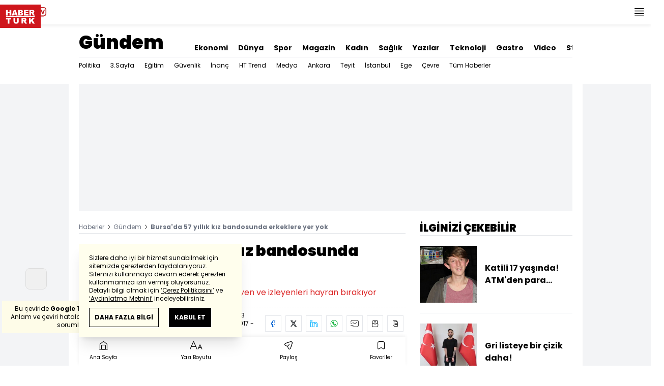

--- FILE ---
content_type: text/html; charset=utf-8
request_url: https://www.haberturk.com/bursa-da-57-yillik-kiz-bandosunda-erkeklere-yer-yok-1767999
body_size: 52278
content:
<!DOCTYPE html> <html lang="tr"> <head> <meta charset="UTF-8"> <meta name="theme-color" content="#ffffff"> <meta name="author" content="Habertürk"> <meta name="csrf-token" content="LUcAtDsxOnbwKb3KEB8LbDGekOcb1vNqLjTPo6N5"> <link rel="apple-touch-icon" sizes="180x180" href="/images/common/manifest/180x180.png"> <link rel="icon" href="/images/common/favicon/32x32.png" sizes="32x32" type="image/png"> <link rel="icon" href="/images/common/favicon/16x16.png" sizes="16x16" type="image/png"> <link rel="shortcut icon" href="/images/common/favicon/favicon.ico?v=001"> <link rel="manifest" href="/manifest.webmanifest"> <script>!function(){var t=document.createElement("script");t.setAttribute("src",'https://cdn.p.analitik.bik.gov.tr/tracker'+(typeof Intl!=="undefined"?(typeof (Intl||"").PluralRules!=="undefined"?'1':typeof Promise!=="undefined"?'2':typeof MutationObserver!=='undefined'?'3':'4'):'4')+'.js'),t.setAttribute("data-website-id","65e52d88-16e5-4b21-bd8e-b32b3c1b7add"),t.setAttribute("data-host-url",'//65e52d88-16e5-4b21-bd8e-b32b3c1b7add.collector.p.analitik.bik.gov.tr'),document.head.appendChild(t)}();</script> <script>var netmera = netmera || []</script> <script src='//cdn.netmera-web.com/wsdkjs/n9wxi9Ibj2FDSK9TgytPZyKuseQF3C7Oc1cV-pqByL6umukvRG0ueQ' async></script>      <script> console.log("%c assets version : 329", 'color: white; font-size: larger; background-color: green'); </script>             <script> window.metaRefreshTimeout = "600"; </script>      <link rel="dns-prefetch" href="//im.haberturk.com">  <link rel="dns-prefetch" href="//adsp.haberturk.com">  <link rel="dns-prefetch" href="//im.hthayat.com">  <link rel="dns-prefetch" href="//geoim.bloomberght.com">  <link rel="dns-prefetch" href="//im.showtv.com.tr">  <link rel="dns-prefetch" href="//mo.ciner.com.tr">  <link rel="dns-prefetch" href="//tr.hit.gemius.pl">  <link rel="dns-prefetch" href="https://static.criteo.net">  <link rel="dns-prefetch" href="https://pagead2.googlesyndication.com">  <link rel="dns-prefetch" href="https://www.google.com">  <link rel="dns-prefetch" href="https://www.google-analytics.com">  <link rel="dns-prefetch" href="https://www.googletagmanager.com">  <link rel="dns-prefetch" href="https://www.googletagservices.com">  <link rel="dns-prefetch" href="https://securepubads.g.doubleclick.net">  <title>Bursa'da 57 yıllık kız bandosunda erkeklere yer yok</title> <meta name="description" content="Bursa'da, eğitimdeki başarısı ile dikkat çeken Anadolu Kız Lisesi'nin, kız bando takımı, 104 kişilik ekibiyle dikkat çekiyor.">    <meta name="title" content="Bursa'da 57 yıllık kız bandosunda erkeklere yer yok"> <meta name="datePublished" content="2017-12-24T12:43:28+03:00"> <meta name="dateModified" content="2017-12-24T12:47:03+03:00"> <meta name="url" content="/bursa-da-57-yillik-kiz-bandosunda-erkeklere-yer-yok-1767999"> <meta name="articleSection" content="news"> <meta name="articleAuthor" content="Demirören Haber Ajansı">   <meta name="keywords" content="Bursa, Bursa Anadolu Kız Lisesi Bandosu, Bursa Anadolu Kız Lisesi">  <meta property="fb:app_id" content="161827680527303"> <meta property="og:locale" content="tr_TR"> <meta property="og:type" content="article"> <meta property="og:site_name" content="Habertürk"> <meta property="product:category" content=""> <meta property="product:brand" content=""> <meta property="og:url" content="https://www.haberturk.com/bursa-da-57-yillik-kiz-bandosunda-erkeklere-yer-yok-1767999"> <meta property="og:title" content="Bursa&#039;da 57 yıllık kız bandosunda erkeklere yer yok"> <meta property="og:description" content="Bursa&#039;da, eğitimdeki başarısı ile dikkat çeken Anadolu Kız Lisesi&#039;nin, kız bando takımı, 104 kişilik ekibiyle dikkat çekiyor."> <meta property="og:image" content="https://im.haberturk.com/l/2017/12/24/ver1514108823/1767999/jpg/1200x628"> <meta property="og:image:type" content="image/jpg"> <meta property="og:image:width" content="1200"> <meta property="og:image:height" content="628">   <meta name="twitter:card" content="summary_large_image"> <meta name="twitter:site" content="@haberturk"> <meta name="twitter:creator" content="@haberturk"> <meta name="twitter:url" content="https://www.haberturk.com/bursa-da-57-yillik-kiz-bandosunda-erkeklere-yer-yok-1767999"> <meta name="twitter:title" content="Bursa&#039;da 57 yıllık kız bandosunda erkeklere yer yok"> <meta name="twitter:description" content="Bursa&#039;da, eğitimdeki başarısı ile dikkat çeken Anadolu Kız Lisesi&#039;nin, kız bando takımı, 104 kişilik ekibiyle dikkat çekiyor."> <meta name="twitter:image:src" content="https://im.haberturk.com/l/2017/12/24/ver1514108823/1767999/jpg/600x314"> <meta name="twitter:domain" content="haberturk.com">    <meta property="taboola:image16x9" content="https://im.haberturk.com/l/2017/12/24/ver1514108823/1767999/jpg/640x360" /> <meta property="taboola:image1x1" content="https://im.haberturk.com/l/2017/12/24/ver1514108823/1767999/jpg/640x640" />      <link rel="canonical" href="https://www.haberturk.com/bursa-da-57-yillik-kiz-bandosunda-erkeklere-yer-yok-1767999">    <link rel="alternate" media="only screen and (max-width: 760px)" href="https://m.haberturk.com/bursa-da-57-yillik-kiz-bandosunda-erkeklere-yer-yok-1767999" />       <link rel="amphtml" href="https://www.haberturk.com/bursa-da-57-yillik-kiz-bandosunda-erkeklere-yer-yok-1767999-amp">   <script> var mobileDomain = "m.haberturk.com"; var desktopDomain = "www.haberturk.com"; </script>       <script type="application/ld+json"> {"@context":"http:\/\/schema.org","@type":"BreadcrumbList","itemListElement":[{"@type":"ListItem","position":1,"item":{"@id":"https:\/\/www.haberturk.com","name":"Haberler"}},{"@type":"ListItem","position":2,"item":{"@id":"https:\/\/www.haberturk.com\/gundem","name":"G\u00fcndem"}},{"@type":"ListItem","position":3,"item":{"@id":"https:\/\/www.haberturk.com\/bursa-da-57-yillik-kiz-bandosunda-erkeklere-yer-yok-1767999","name":"Bursa'da 57 y\u0131ll\u0131k k\u0131z bandosunda erkeklere yer yok"}}]} </script>       <script> window.customdimension = {};  window.customdimension["type"] = "dimension";  window.customdimension["hierarchy"] = "Detay";  window.customdimension["category1"] = "Gündem";  window.customdimension["category2"] = "";  window.customdimension["category3"] = "";  window.customdimension["category4"] = "";  window.customdimension["detailType"] = "Haber";  window.customdimension["layoutType"] = "";  window.customdimension["categoryOrder"] = "Gündem";  window.customdimension["newsID"] = "1767999";  window.customdimension["newsTitle"] = "57 yıldır böyle! 104 kişilik ekipte erkek yok";  window.customdimension["editorID"] = "421";  window.customdimension["textLength"] = "1912";  window.customdimension["wordCount"] = "196";  window.customdimension["commentCount"] = "0";  window.customdimension["photoTotalCount"] = "0";  window.customdimension["currentPhotoNo"] = "0";  window.customdimension["columnistName"] = "";  window.customdimension["adBlockUser"] = "";  window.customdimension["loginStatus"] = "";  window.customdimension["memberId"] = "0";  window.customdimension["gender"] = "";  window.customdimension["platform"] = "Desktop";  window.customdimension["cinerSource"] = "Haberturk";  window.customdimension["nativeAd"] = "no";  window.customdimension["pageType"] = "Haber";  window.customdimension["videoIncluded"] = "yes";  window.customdimension["webVersion"] = "";  window.customdimension["mobileVersion"] = "";  window.customdimension["jsVersion"] = "";  window.customdimension["cssVersion"] = "";  window.customdimension["mvcVersion"] = "";  window.customdimension["modulesVersion"] = "";  window.customdimension["ageGroup"] = "";  window.customdimension["disYazarlar"] = "";  window.customdimension["dateCreated"] = "2017-12-24 12:36";  window.customdimension["datePublished"] = "2017-12-24 12:43";  window.customdimension["dateModified"] = "2017-12-24 12:47";  window.customdimension["seoDisHaber"] = "no";  window.customdimension["isSpecialNews"] = "no";  window.dataLayer = window.dataLayer || []; window.dataLayer.push(window.customdimension); </script>        <script> (function(w, d, s, l, i) { w[l] = w[l] || []; w[l].push({ 'gtm.start': new Date().getTime(), event: 'gtm.js' }); var f = d.getElementsByTagName(s)[0], j = d.createElement(s), dl = l !== 'dataLayer' ? '&l=' + l : ''; j.async = true; j.src = 'https://www.googletagmanager.com/gtm.js?id=' + i + dl; f.parentNode.insertBefore(j, f); }) (window, document, 'script', 'dataLayer', 'GTM-NCHP7Z9'); </script>           <script> window.gemiusID = "ndo1xftNHPRToEOGsGen5.U5nIPRIZhficHgTKOXz0P.U7"; window.pp_gemius_identifier = "ndo1xftNHPRToEOGsGen5.U5nIPRIZhficHgTKOXz0P.U7"; setTimeout(function() { function gemius_pending(i) { window[i] = window[i] || function() { var x = window[i + '_pdata'] = window[i + '_pdata'] || []; x[x.length] = arguments; }; } gemius_pending('gemius_hit'); gemius_pending('gemius_event'); gemius_pending('pp_gemius_hit'); gemius_pending('pp_gemius_event'); (function(d, t) { try { var gt = d.createElement(t), s = d.getElementsByTagName(t)[0], l = 'http' + ((location.protocol === 'https:') ? 's' : ''); gt.setAttribute('async', 'async'); gt.setAttribute('defer', 'defer'); gt.src = l + '://tr.hit.gemius.pl/xgemius.js'; s.parentNode.insertBefore(gt, s); } catch (e) {} })(document, 'script'); }, 100); </script>       <script> var __OGEZIO_ASYNC_OPTIONS = { "m1": 100, "m2": 1, "m3": 110, "i1": 1767999, "i2": 0, "i3": 0, "keywords": "Bursa, Bursa Anadolu Kız Lisesi Bandosu, Bursa Anadolu Kız Lisesi" }; </script>                         <script type="application/ld+json"> { "@context": "https://schema.org", "@type": "NewsArticle", "articleSection": "Gündem", "mainEntityOfPage": { "@type": "WebPage", "@id": "https://www.haberturk.com/bursa-da-57-yillik-kiz-bandosunda-erkeklere-yer-yok-1767999" }, "headline": "Bursa&#039;da 57 yıllık kız bandosunda erkeklere yer yok", "alternativeHeadline": "Bursa&#039;da 57 yıllık kız bandosunda erkeklere yer yok", "description": "Bursa&#039;da, eğitimdeki başarısı ile dikkat çeken Anadolu Kız Lisesi&#039;nin, kız bando takımı, 104 kişilik ekibiyle dikkat çekiyor.", "articleBody": "Bursa da, eğitimdeki başarısı ile dikkat &amp;ccedil;eken Anadolu Kız Lisesi nin, m&amp;uuml;zik &amp;ouml;ğretmeni Ali Yavuz tarafından 1960 yılında kurulan kız bando takımı, 104 kişilik ekibiyle dikkat &amp;ccedil;ekiyor. DHA nın haberine g&amp;ouml;re, Bursa nın yanı sıra bir&amp;ccedil;ok ilde d&amp;uuml;zenlenen t&amp;ouml;renlere davet edilen Kız Lisesi Bando Takımı ndakilerin en b&amp;uuml;y&amp;uuml;k arzusu yurt dışında yapılacak etkinliklere katılmak.  Haftanın ders g&amp;uuml;nlerinde &amp;ouml;ğle arası ve ders sonunda prova yapan bando takımının repertuarında yabancı par&amp;ccedil;a da bulunuyor. &amp;Ouml;ğrencilerinin, aralarında  Bursa nın ufak tefek taşları ,  Kızılcıklar oldu mu ,  &amp;Uuml;sk&amp;uuml;dara gider iken ,  Memleketim ,  Harmandalı  ile  Espana Cani  ve  Kustino Oro  gibi yabancı şarkıları da seslendirdiğini s&amp;ouml;yleyen m&amp;uuml;zik &amp;ouml;ğretmeni Ayg&amp;uuml;l &amp;Ccedil;akır, ş&amp;ouml;yle dedi: Bando takımımızda, alto saksafon, tenor saksafon, trompet, trombon, klarnet, trampet, davul, kornet ve zil gibi &amp;ccedil;algılar bulunuyor. Bazı &amp;ouml;ğrencilerimiz bundandan birka&amp;ccedil;ını rahatlıkla &amp;ccedil;alabiliyor. Bozulan &amp;ccedil;algıların tamirlerini ben yapıyorum. Sorun b&amp;uuml;y&amp;uuml;kse dışarıda onarımını sağlıyoruz.    M&amp;uuml;zik &amp;ouml;ğretmeni Ayg&amp;uuml;l &amp;Ccedil;akır, bando takımındaki &amp;ouml;ğrencilerin ceketlerinin okul y&amp;ouml;netimince, pantolon ve babetlerinin ise &amp;ouml;ğrenciler tarafından alındığını ekledi. Bando takımında bulunan 12. sınıf &amp;ouml;ğrencisi Esra Albayrak bando takımına katılarak &amp;ouml;vg&amp;uuml;zvenini yenileyip sosyal hayata katılım sağladığını, sorumluluk sahibi olduğunu s&amp;ouml;ylerken, Elif Doğru ise b&amp;ouml;yle bir toplulukta yer almalarının kendilerini mutlu ettiğini s&amp;ouml;yledi.  &amp;nbsp;", "wordCount": "196", "genre":"news", "dateCreated": "2017-12-24T12:43:28+03:00", "datePublished": "2017-12-24T12:43:28+03:00", "dateModified": "2017-12-24T12:47:03+03:00", "keywords": [ "Bursa, Bursa Anadolu Kız Lisesi Bandosu, Bursa Anadolu Kız Lisesi" ], "typicalAgeRange":"7-", "isFamilyFriendly":"http://schema.org/True", "image": { "@type": "ImageObject", "url": "https://im.haberturk.com/l/2017/12/24/ver1514108823/1767999/jpg/1200x628", "width": "1200", "height": "628" }, "author": { "@type": "Person", "name": "Demirören Haber Ajansı", "url": "https://www.haberturk.com/kunye" }, "publisher": { "@type": "Organization", "name": "Habertürk", "logo": { "@type": "ImageObject", "url": "https://im.haberturk.com/assets/images/amp/haberturk-amp-logo-2.png", "width": 600, "height": 60 } }, "inLanguage": "tr-TR" } </script>         <script type="application/ld+json"> { "@context": "https://schema.org", "@type": "VideoObject", "name": "57 yıllık kız bandosunda erkeklere yer yok", "description": "57 yıllık kız bandosunda erkeklere yer yok", "thumbnailUrl": [ "https://mo.ciner.com.tr/video/2017/12/24/ver1726038663/02244DBB80ACF43AE53488D1A5B83BEE_750x422.jpg" ], "uploadDate": "2024-09-11T10:11:03+03:00", "duration": "PT6M3S", "contentUrl": "", "embedUrl": "https://www.haberturk.com/video/embed/353529", "interactionCount": "1897", "publisher": { "@type": "Organization", "name": "Haberturk.com", "logo": { "@type": "ImageObject", "url":"https://im.haberturk.com/assets/images/amp/haberturk-amp-logo-2.png", "width":600, "height":60 } } } </script>     <meta name="viewport" content="width=device-width, initial-scale=1" />    <script type="application/ld+json"> { "@context": "https://schema.org", "@type": "Organization", "name": "Haberturk.com", "url": "https://www.haberturk.com/", "logo": "https://im.haberturk.com/assets/images/ht_logo.png", "address": { "@type": "PostalAddress", "addressLocality": "İstanbul", "addressRegion": "TR", "postalCode": "34430", "streetAddress": "Habertürk Gazetecilik A.Ş. Abdülhakhamit Caddesi No: 25 Taksim/Beyoğlu" }, "sameAs": [ "https://www.facebook.com/haberturk", "https://www.twitter.com/haberturk", "https://www.instagram.com/haberturk", "https://tr.pinterest.com/haberturk" ] } </script> <script type="application/ld+json"> { "@context": "https://schema.org", "@type": "WebSite", "url": "https://www.haberturk.com/", "potentialAction": { "@type": "SearchAction", "target": "https://www.haberturk.com/arama/{queryKeyword}", "query-input": "required name=queryKeyword" } } </script>   <base target="_blank">  <link rel="stylesheet" href="/css/desktop/style.css?v=381">   <style>  </style>  <script> var APP_PLATFORM = "desktop"; var APP_ENV = "master";  (()=>{var e,i,a,t;e="m.haberturk.com",i="www.haberturk.com",a=window.location.hostname,t=function(e,t){a!==t?window.location.href=window.location.href.replace(e,t):window.location.hostname==i&&(navigator.userAgent.match(/iPad/i)||navigator.userAgent.match(/Android|webOS|iPhone|iPod|Blackberry/i))&&document.querySelector("meta[name=viewport]").setAttribute("content","width=device-width, initial-scale=0.75, maximum-scale=0.75, user-scalable=0")},-1===["preview."].indexOf(a)&&(a.indexOf(i)>-1||a.indexOf(e)>-1)&&(window.matchMedia("screen and (max-width: 760px)").matches?t(i,e):t(e,i))})();   var pbjs = pbjs || {que: []}; window.googletag = window.googletag || {cmd: []}; var _avp = _avp || []; var cbgAdsSettings = { "frameUrl": "/adscbg/adsFrame.html", "usePrebid": true, "PrebidDebug":false }; window.cbgAds = window.cbgAds || { cmd: [], AdsInline: function(zoneId) { cbgAds.cmd.push(function() { cbgAds.AdsInline(zoneId); }); } }; cbgAds.cmd.push(function() { cbgAds.AdsHeader([1289,1344,2076,2014]); });  </script>  <link rel="preload" as="script" href="/adscbg/cbglout.js"> <script async src="/adscbg/cbglout.js"></script>  </head> <body class="text-base min-w-[1024px] dark:bg-gray-900 dark:text-gray-100 dark:border-gray-500 overflow-x-hidden laravel9test">  <header data-type="header" class="w-full sticky z-50 top-0 h-12 shadow-bottom bg-white dark:bg-gray-800"> <div class="w-full h-full max-w-screen-xl flex justify-between m-auto"> <div class="left flex space-x-2"> <button data-modal-target-name="mega-search" class="modalBtn flex justify-center items-center w-12 h-full outline-none" title="Arama"> <i class="ht-icon-search"></i> </button> <a href="/canliyayin" target="_blank" class="flex justify-center items-center w-12 h-full outline-none" title="Canlı Yayın"> <i class="ht-icon-live text-red-700 text-xl"></i> </a>      <div data-type="specialDay"></div>       </div> <div class="absolute inset-0 m-auto w-20"> <a href="/" target="_self" title="Habertürk Anasayfa" class="w-full block absolute top-0 left-0 mt-2 aspect-w-2 aspect-h-1"> <img class="w-full h-12" src="/images/common/logo/svg/haberturk-logo.svg" alt="Habertürk" width="200" height="50" /> </a> </div> <div class="right flex"> <div class="weather-header-nav w-auto">  </div> <button title="Kategori Listesi" class="flex justify-center items-center w-12 h-full menu-open"> <i class="ht-icon-menu"></i> </button> </div> </div> <div class="mega-menu fixed z-100 top-0 left-0 h-screen w-full -translate-x-full duration-300"> <div class="relative z-10 max-w-sm h-screen shadow-right w-[calc(100%-50px)] bg-white dark:bg-gray-900"> <div class="relative h-12 mb-10 border-b dark:border-gray-800"> <img class="absolute top-7 left-5 w-16" src="/images/common/logo/svg/haberturk-logo.svg" alt="Habertürk"> </div> <ul class="absolute top-0 right-0 h-12 flex justify-center items-center"> <li class="flex justify-center items-center w-12 h-full border-r dark:border-gray-800"> <i class="darkBtn ht-icon-moon"></i> <i class="lightBtn ht-icon-sun hidden"></i> </li> <li> <i class="ht-icon-close w-12 h-12 bg-30% menu-close"></i> </li> </ul> <div class="px-5"> <div class="relative mb-5 border dark:border-gray-800"> <input id="searchInput" class="w-full h-12 border-none text-xs bg-transparent outline-none" type="text" placeholder="Kategori Ara..." autocomplete="off"> <button class="absolute right-1 top-0 bottom-0 m-auto h-10 px-4 text-xs bg-gray-100 dark:bg-gray-800">Ara</button> <span class="searchClose"></span> </div> </div> <div class="overflow-scroll overscroll-none pb-20 h-[calc(100%-170px)]"> <div class="mb-5 px-5 border-b dark:border-gray-800"> <ul id="mega-menu-list"></ul> </div> <div class="mb-5 px-5 border-b dark:border-gray-800"> <div class="text-xs">Takipde Kalın!</div> <ul id="mega-menu-social" class="w-full flex"></ul> </div> <div class="mb-5 px-5 pb-5 border-b dark:border-gray-800"> <div class="text-xxs mb-2">Günlük gelişmeleri takip edebilmek için habertürk uygulamasını indirin</div> <ul id="mega-menu-stores" class="w-full flex"></ul> </div> <div class="user-agent px-5 text-xxs text-gray-600"></div> </div> </div> <div class="megamenu-wrapper-close absolute top-0 left-0 w-full h-screen bg-yellow-100/70 dark:bg-gray-900/70"></div> </div> <script> (()=>{var e=document.querySelector(".darkBtn"),t=document.querySelector(".lightBtn");function d(){e.classList.add("hidden"),t.classList.remove("hidden"),document.documentElement.classList.add("dark"),localStorage.theme="dark"}function n(){t.classList.add("hidden"),e.classList.remove("hidden"),document.documentElement.classList.remove("dark"),localStorage.theme="light"}e.addEventListener("click",(function(){d()})),t.addEventListener("click",(function(){n()})),"dark"===localStorage.theme?(document.documentElement.classList.add("dark"),d()):(document.documentElement.classList.remove("dark"),n()),window.defaultDarkMode&&document.documentElement.classList.add("dark")})(); </script> <div data-modal-name="mega-search" class="widgetModal fixed top-0 left-0 z-60 w-full h-screen flex justify-center items-center bg-yellow-100/70 dark:bg-gray-900/70 duration-300 invisible -translate-y-full mega-search"> <div class="wrapper relative w-4/5 max-w-screen-sm p-5 bg-white dark:bg-gray-900 ">  <div class="body max-h-[400px] px-2.5 overflow-y-auto "> <div class="text-xl text-center font-bold mb-5">BİRKAÇ KELİME YAZARAK SİZE YARDIMCI OLABİLİRİZ!</div> <input autocomplete="off" class="searchInput w-full h-12 outline-none rounded-none text-xs focus:ring-transparent bg-transparent border border-black dark:border-gray-800" type="text" placeholder="Ara!"> <button class="searchButton searchButton w-full h-12 px-4 border-l font-bold bg-transparent border-r border-b border-black dark:border-gray-800">LİSTELE</button> </div> <div class="close absolute top-0 right-0 w-12 h-12 flex justify-center items-center cursor-pointer border-l border-b dark:border-gray-800"> <i class="ht-icon-close"></i> </div> </div> </div>       </header>       <ht-sub-nav-section class="mb-5 z-40 relative"> <div class="container mx-auto px-5"> <div class="flex justify-between space-x-10 pt-4 py-2 border-b dark:border-gray-800"> <div class="flex items-end">                                <div class="text-4xl font-black"><a class="truncate max-w[320px]" href="/gundem" title="Gündem">Gündem</a></div>  </div> <div class="widget-nav flex w-full overflow-hidden "> <div class="swiper-container w-auto m-0 ml-auto swiper slider-custom" data-swiper='{"slidesPerView": "auto","spaceBetween": 0,"freeMode": {"enabled": true},"observeParents": true,"observer": true}'> <div class="swiper-wrapper">     <div class="swiper-slide w-auto ml-5"> <a href="/ekonomi" title="Ekonomi" class="flex items-center pt-5 text-sm font-bold ">Ekonomi</a> </div>    <div class="swiper-slide w-auto ml-5"> <a href="/dunya" title="Dünya" class="flex items-center pt-5 text-sm font-bold ">Dünya</a> </div>    <div class="swiper-slide w-auto ml-5"> <a href="/spor" title="Spor" class="flex items-center pt-5 text-sm font-bold ">Spor</a> </div>    <div class="swiper-slide w-auto ml-5"> <a href="/magazin" title="Magazin" class="flex items-center pt-5 text-sm font-bold ">Magazin</a> </div>    <div class="swiper-slide w-auto ml-5"> <a href="https://hthayat.haberturk.com/" title="Kadın" class="flex items-center pt-5 text-sm font-bold ">Kadın</a> </div>    <div class="swiper-slide w-auto ml-5"> <a href="/saglik" title="Sağlık" class="flex items-center pt-5 text-sm font-bold ">Sağlık</a> </div>    <div class="swiper-slide w-auto ml-5"> <a href="/htyazarlar" title="Yazılar" class="flex items-center pt-5 text-sm font-bold ">Yazılar</a> </div>    <div class="swiper-slide w-auto ml-5"> <a href="/ekonomi/teknoloji" title="Teknoloji" class="flex items-center pt-5 text-sm font-bold ">Teknoloji</a> </div>    <div class="swiper-slide w-auto ml-5"> <a href="/htgastro" title="Gastro" class="flex items-center pt-5 text-sm font-bold ">Gastro</a> </div>    <div class="swiper-slide w-auto ml-5"> <a href="/video" title="Video" class="flex items-center pt-5 text-sm font-bold ">Video</a> </div>    <div class="swiper-slide w-auto ml-5"> <a href="/stil" title="Stil" class="flex items-center pt-5 text-sm font-bold ">Stil</a> </div>    <div class="swiper-slide w-auto ml-5"> <a href="/resmi-ilanlar" title="Resmi İlanlar" class="flex items-center pt-5 text-sm font-bold ">Resmi İlanlar</a> </div>   </div> </div> </div> </div> <div class="widget-sub-nav w-full flex"> <div class="swiper-container w-full swiper slider-custom m-0 mr-auto relative " style="overflow: inherit; overflow-x:clip;" data-swiper='{"slidesPerView": "auto","spaceBetween": 0,"freeMode": {"enabled": true},"observeParents": true,"observer": true}'> <div class="swiper-wrapper">      <div class="swiper-slide w-auto mr-5 group" style=""> <a href="/gundem/politika" title="Politika" class="flex items-center h-8 text-xs ">  Politika  </a>  </div>      <div class="swiper-slide w-auto mr-5 group" style=""> <a href="/gundem/ucuncu-sayfa" title="3.Sayfa" class="flex items-center h-8 text-xs ">  3.Sayfa  </a>  </div>      <div class="swiper-slide w-auto mr-5 group" style=""> <a href="/gundem/egitim" title="Eğitim" class="flex items-center h-8 text-xs ">  Eğitim  </a>  </div>      <div class="swiper-slide w-auto mr-5 group" style=""> <a href="/gundem/guvenlik" title="Güvenlik" class="flex items-center h-8 text-xs ">  Güvenlik  </a>  </div>      <div class="swiper-slide w-auto mr-5 group" style=""> <a href="/gundem/inanc" title="İnanç" class="flex items-center h-8 text-xs ">  İnanç  </a>  </div>      <div class="swiper-slide w-auto mr-5 group" style=""> <a href="/gundem/ht-trend" title="HT Trend" class="flex items-center h-8 text-xs ">  HT Trend  </a>  </div>      <div class="swiper-slide w-auto mr-5 group" style=""> <a href="/gundem/medya" title="Medya" class="flex items-center h-8 text-xs ">  Medya  </a>  </div>      <div class="swiper-slide w-auto mr-5 group" style=""> <a href="/gundem/ankara" title="Ankara" class="flex items-center h-8 text-xs ">  Ankara  </a>  </div>      <div class="swiper-slide w-auto mr-5 group" style=""> <a href="/gundem/teyit" title="Teyit" class="flex items-center h-8 text-xs ">  Teyit  </a>  </div>      <div class="swiper-slide w-auto mr-5 group" style=""> <a href="/gundem/istanbul" title="İstanbul" class="flex items-center h-8 text-xs ">  İstanbul  </a>  </div>      <div class="swiper-slide w-auto mr-5 group" style=""> <a href="/gundem/ege" title="Ege" class="flex items-center h-8 text-xs ">  Ege  </a>  </div>      <div class="swiper-slide w-auto mr-5 group" style=""> <a href="/gundem/cevre" title="Çevre" class="flex items-center h-8 text-xs ">  Çevre  </a>  </div>      <div class="swiper-slide w-auto mr-5 group" style=""> <a href="/gundem/tumhaberler" title="Tüm Haberler" class="flex items-center h-8 text-xs ">  Tüm Haberler  </a>  </div>                              </div> </div> </div> </div> </ht-sub-nav-section>       <main class="container p-5 mx-auto mb-12 "> <div class="master flex w-full justify-center items-start">       <div id="page-skin-left-sticky" class="pageskin page-skin-left pageskin-left hidden -ml-[180px] mr-5 justify-end sticky top-[50px] min-w-[160px] h-auto min-h-[600px] text-gray-400 bg-gray-100 dark:bg-gray-700"> <div id="zone_1355" data-zone-id="1355" class="no-init" data-zone-viewtype="banner"></div> </div> <script> function renderPageSkinLeft() { if (!window.rightAdsIsPageskin) { cbgAds.RefreshZone(1355); } } </script>         <div class="w-full min-w-full">         <div class="masthead-top w-full min-h-[250px] flex mb-5 justify-center items-center bg-gray-100 dark:bg-gray-800 overflow-hidden"> <div class="wrapper w-[970px] flex items-center justify-center"> <div id="zone_1289" class="ads-zone flex items-center justify-center refreshed-zone"> <div id="zone_1289_mhc" data-zone-viewtype="banner" data-zone-id="1289" class="flex items-center justify-center" style="min-height:250px;"></div> </div> <script> cbgAds.AdsInline(1289); </script> </div> </div>              <div class="news-wrapper it-container w-full flex flex-wrap">  <article class="news-tracker it-main it-item w-[calc(100%-300px)] pr-7 news-items" data-id="1767999" data-it="{&quot;index&quot;:0,&quot;id&quot;:1767999,&quot;next&quot;:&quot;\/infinite\/news\/1767996&quot;,&quot;title&quot;:&quot;Bursa&#039;da 57 y\u0131ll\u0131k k\u0131z bandosunda erkeklere yer yok&quot;,&quot;tracker&quot;:[{&quot;type&quot;:&quot;history&quot;,&quot;parameter&quot;:&quot;full&quot;,&quot;url&quot;:&quot;\/bursa-da-57-yillik-kiz-bandosunda-erkeklere-yer-yok-1767999&quot;}]}" property="articleBody"> <div class="widget-breadcrumb mb-4 py-1 overflow-hidden border-b dark:border-gray-800 flex justify-between "> <div class="block text-xs text-gray-500">  <span>  <a href="/">Haberler</a> <i class="ht-icon-chevron-right inline-block mx-1 w-1 h-1 text-xxxs text-black dark:text-white"></i>  </span>  <span>  <a href="/gundem">Gündem</a> <i class="ht-icon-chevron-right inline-block mx-1 w-1 h-1 text-xxxs text-black dark:text-white"></i>  </span>  <span>  <span class="font-bold">Bursa&#039;da 57 yıllık kız bandosunda erkeklere yer yok</span>  </span>  </div> </div>             <div class="featured"> <div class="pl-5 aspect-h-1">  <h1 class="text-3xl font-black mb-4">Bursa'da 57 yıllık kız bandosunda erkeklere yer yok</h1> <h2 class="text-base mb-4 text-red-600 dark:text-inherit">Bursa Anadolu Kız Lisesi Bandosu, dinleyen ve izleyenleri hayran bırakıyor</h2> </div>      <div class="relative flex justify-between items-center mb-5 py-3 border-t border-b border-dashed dark:border-gray-800"> <div class="flex mr-5">   <div class="widget-info flex items-center">  <div class="overflow-hidden w-7 h-7 rounded-full mr-3 p-1 flex justify-center items-center bg-gray-100 aspect-w-1 aspect-h-1">      <img  width="28"   height="28"   src="/images/dummy/placeholder-image.gif" data-big-src=""   data-src="https://im.haberturk.com/assets/laravel/images/common/agency/symbol/demiroren-haber-ajansi.svg"  alt="Kaynak" class=" w-full rounded-full">        </div>  <div class="flex flex-col"> <span class="text-xs">Demirören Haber Ajansı</span> </div> <div class="w-px h-7 mx-5 border-r border-dashed dark:border-gray-800"></div> </div>   <div class="h-10 flex flex-col justify-center text-xs"> <span> <b>Giriş: </b> 24.12.2017 - 12:43 </span> <span> <b>Güncelleme: </b> 24.12.2017 - 12:47 </span> </div>  </div> <div class="relative"> <ul class="widget-share flex justify-end w-full overflow-x-auto text-center text-gray-500">  <li class="m-1 dark:bg-gray-800 ml-0">  <a  href="https://www.facebook.com/sharer/sharer.php?u=https%3A%2F%2Fhbr.tk%2Fsn7nRa%2Ff" target="_blank" title="facebookda paylaş" class="facebook flex items-center justify-center w-8 h-8 border dark:border-gray-800"> <i style="color:#0264d3" class="ht-icon-facebook dark:!text-white text-sm"></i> </a> <span class="text-xxs hidden">facebook</span> </li>  <li class="m-1 dark:bg-gray-800 ">  <a  href="https://twitter.com/intent/tweet?text=57%20y%C4%B1ld%C4%B1r%20b%C3%B6yle%21%20104%20ki%C5%9Filik%20ekipte%20erkek%20yok&amp;url=https%3A%2F%2Fhbr.tk%2Fsn7nRa%2Ft&amp;original_referer=https%3A%2F%2Fhbr.tk%2Fsn7nRa%2Ft&amp;via=haberturk" target="_blank" title="twitter-xda paylaş" class="twitter-x flex items-center justify-center w-8 h-8 border dark:border-gray-800"> <i style="color:#0f1419" class="ht-icon-twitter-x dark:!text-white text-sm"></i> </a> <span class="text-xxs hidden">twitter-x</span> </li>  <li class="m-1 dark:bg-gray-800 ">  <a  href="https://www.linkedin.com/sharing/share-offsite/?url=https%3A%2F%2Fhbr.tk%2Fsn7nRa&amp;text=57%20y%C4%B1ld%C4%B1r%20b%C3%B6yle%21%20104%20ki%C5%9Filik%20ekipte%20erkek%20yok" target="_blank" title="linkedinda paylaş" class="linkedin flex items-center justify-center w-8 h-8 border dark:border-gray-800"> <i style="color:#00b0ff" class="ht-icon-linkedin dark:!text-white text-sm"></i> </a> <span class="text-xxs hidden">linkedin</span> </li>  <li class="m-1 dark:bg-gray-800 ">  <a  href="https://wa.me/?text=57%20y%C4%B1ld%C4%B1r%20b%C3%B6yle%21%20104%20ki%C5%9Filik%20ekipte%20erkek%20yok%20-%20https%3A%2F%2Fhbr.tk%2Fsn7nRa%2Fw" target="_blank" title="whatsappda paylaş" class="whatsapp flex items-center justify-center w-8 h-8 border dark:border-gray-800"> <i style="color:#02b031" class="ht-icon-whatsapp dark:!text-white text-sm"></i> </a> <span class="text-xxs hidden">whatsapp</span> </li>  <li class="m-1 dark:bg-gray-800 ">  <a  href="mailto:Buraya%20gönderilecek%20adresi%20giriniz.?subject=57%20y%C4%B1ld%C4%B1r%20b%C3%B6yle%21%20104%20ki%C5%9Filik%20ekipte%20erkek%20yok&amp;body=https%3A%2F%2Fhbr.tk%2Fsn7nRa" target="_blank" title="mailda paylaş" class="mail flex items-center justify-center w-8 h-8 border dark:border-gray-800"> <i style="color:#3f3f3f" class="ht-icon-mail dark:!text-white text-sm"></i> </a> <span class="text-xxs hidden">mail</span> </li>  <li class="m-1 dark:bg-gray-800 ">  <a  href="javascript:;" target="_self" title="Sayfayı Yazdır" class="print flex items-center justify-center w-8 h-8 border dark:border-gray-800"> <i style="color:#060606" class="ht-icon-print dark:!text-white text-sm"></i> </a> <span class="text-xxs hidden">print</span> </li>  <li class="m-1 dark:bg-gray-800 ">  <a onclick="HTJS.copyToClipBoard.text('url')" href="javascript:;" target="_self" title="Linki Kopyala" class="copy flex items-center justify-center w-8 h-8 border dark:border-gray-800"> <i style="color:#060606" class="ht-icon-copy dark:!text-white text-sm"></i> </a> <span class="text-xxs hidden">copy</span> </li>  </ul> </div> </div>           <a href="https://news.google.com/publications/CAAqBwgKMNCH_Qowq-eJAw?oc=3&amp;ceid=TR:tr" target="_blank" title="Habertürk Google News Abonelik" class="w-full flex items-center justify-end pl-4 mb-3 bg-white dark:bg-gray-900 "> <span class="mr-2.5 text-xs text-gray-500">ABONE OL</span> <div class="border border-solid border-gray-300 dark:border-gray-700"> <img src="https://im.haberturk.com/assets/images/v4/google-news-logo.svg" alt="ABONE OL" class="w-28" width="112" height="40" /> </div> </a>      <div class="aspect-w-16 aspect-h-9 mb-3 bg-gray-100 dark:bg-gray-800">      <img   data-zoomable src="/images/dummy/placeholder-image.gif" data-big-src=""   data-src="https://im.haberturk.com/l/2017/12/24/ver1514108823/1767999/jpg/960x540"  alt="57 yıldır böyle! 104 kişilik ekipte erkek yok" class=" ">  <i class="ht-icon-full-screen-max w-10 h-10 absolute bottom-auto left-auto text-xs bg-white dark:bg-gray-900 cursor-pointer top-0 right-0"></i>              </div>        <div class="w-full flex border-b border-dashed dark:border-gray-800 pb-2 mb-5">  <a href="https://news.google.com/publications/CAAqBwgKMNCH_Qowq-eJAw?oc=3&amp;ceid=TR:tr" target="_blank" title="Habertürk Google News Abonelik" class="w-full flex items-center justify-end pl-4 bg-white dark:bg-gray-900 "> <span class="mr-2.5 text-xs text-gray-500">ABONE OL</span> <div class="border border-solid border-gray-300 dark:border-gray-700"> <img src="https://im.haberturk.com/assets/images/v4/google-news-logo.svg" alt="Google-ABONE OL" width="112" height="40" class="w-28"> </div> </a>  </div>          </div>                               <div class="relative w-full mb-5 px-5"> <a href="" title="" class="w-full block bg-[#bc191a]" aria-label="">  </a> <div class="absolute top-0 left-40 w-3/4"> <a href="" title="" class="text-xs text-white"></a> </div> </div>        <div class="wrapper px-5 overflow-hidden ">  <div class="cms-container">      <p>Bursa'da, eğitimdeki başarısı ile dikkat çeken Anadolu Kız Lisesi'nin, müzik öğretmeni Ali Yavuz tarafından 1960 yılında kurulan kız bando takımı, 104 kişilik ekibiyle dikkat çekiyor. </p>         <p>DHA'nın haberine göre, Bursa'nın yanı sıra birçok ilde düzenlenen törenlere davet edilen Kız Lisesi Bando Takımı'ndakilerin en büyük arzusu yurt dışında yapılacak etkinliklere katılmak.</p>         <div class="page-break w-full it-item" data-it="{&quot;index&quot;:2,&quot;id&quot;:0,&quot;tracker&quot;:[{&quot;type&quot;:&quot;history&quot;,&quot;parameter&quot;:&quot;page&quot;,&quot;url&quot;:2},{&quot;type&quot;:&quot;google&quot;},{&quot;type&quot;:&quot;gemius&quot;,&quot;variable&quot;:&quot;gemiusID&quot;,&quot;id&quot;:&quot;&quot;}]}">            <div class="widget-image relative mb-1 block aspect-w-1 aspect-h-1 bg-gray-200 dark:bg-gray-700" style="padding-bottom: calc(393 / 665 * 100%);"> <img data-zoomable src="https://im.haberturk.com/2017/12/24/1767999_c7427d77eea9c44e0e987a28334e242b.jpg" alt="" class="bg-gray-100 min-h-20 mb-3"> <i class="ht-icon-full-screen-max w-10 h-10 absolute right-0 top-0 bottom-auto left-auto text-xs bg-white dark:bg-gray-900 cursor-pointer"></i> </div> <span class="block text-sm italic text-gray-500 dark:text-gray-300 mb-5"></span>         <p> Haftanın ders günlerinde öğle arası ve ders sonunda prova yapan bando takımının repertuarında yabancı parça da bulunuyor.</p>         <div class="widget-image relative mb-1 block aspect-w-1 aspect-h-1 bg-gray-200 dark:bg-gray-700" style="padding-bottom: calc(187 / 334 * 100%);"> <img data-zoomable src="https://im.haberturk.com/2017/12/24/1767999_f3f7ecd070dc9e819f51d62a1b22e474.jpg" alt="" class="bg-gray-100 min-h-20 mb-3"> <i class="ht-icon-full-screen-max w-10 h-10 absolute right-0 top-0 bottom-auto left-auto text-xs bg-white dark:bg-gray-900 cursor-pointer"></i> </div> <span class="block text-sm italic text-gray-500 dark:text-gray-300 mb-5"></span>         <p>Öğrencilerinin, aralarında 'Bursa'nın ufak tefek taşları', 'Kızılcıklar oldu mu', 'Üsküdara gider iken', 'Memleketim', 'Harmandalı' ile 'Espana Cani' ve 'Kustino Oro' gibi yabancı şarkıları da seslendirdiğini söyleyen müzik öğretmeni Aygül Çakır, şöyle dedi:</p>         </div>   <div class="page-break w-full it-item" data-it="{&quot;index&quot;:3,&quot;id&quot;:0,&quot;tracker&quot;:[{&quot;type&quot;:&quot;history&quot;,&quot;parameter&quot;:&quot;page&quot;,&quot;url&quot;:3},{&quot;type&quot;:&quot;google&quot;},{&quot;type&quot;:&quot;gemius&quot;,&quot;variable&quot;:&quot;gemiusID&quot;,&quot;id&quot;:&quot;&quot;}]}">            <p>"Bando takımımızda, alto saksafon, tenor saksafon, trompet, trombon, klarnet, trampet, davul, kornet ve zil gibi çalgılar bulunuyor. Bazı öğrencilerimiz bundandan birkaçını rahatlıkla çalabiliyor. Bozulan çalgıların tamirlerini ben yapıyorum. Sorun büyükse dışarıda onarımını sağlıyoruz."</p>         <div class="adv-news w-full min-h-80 pb-7 flex flex-wrap justify-center items-center mb-5 bg-gray-50 dark:bg-gray-800"> <div class="wrapper"> <div class="head h-10 w-full text-center flex items-center justify-center"> <span class="text-xxs">REKLAM</span> </div> <div class="body"> <div data-zone-id="1998" class="ads-zone lazy-init" data-zone-viewtype="banner" data-width="" data-height="" ></div> </div> </div> </div>         <div class="widget-image relative mb-1 block aspect-w-1 aspect-h-1 bg-gray-200 dark:bg-gray-700" style="padding-bottom: calc(39 / 53 * 100%);"> <img data-zoomable src="https://im.haberturk.com/2017/12/24/1767999_5c006714f7e71117345385db842f0580.jpg" alt="" class="bg-gray-100 min-h-20 mb-3"> <i class="ht-icon-full-screen-max w-10 h-10 absolute right-0 top-0 bottom-auto left-auto text-xs bg-white dark:bg-gray-900 cursor-pointer"></i> </div> <span class="block text-sm italic text-gray-500 dark:text-gray-300 mb-5"></span>         <p>Müzik öğretmeni Aygül Çakır, bando takımındaki öğrencilerin ceketlerinin okul yönetimince, pantolon ve babetlerinin ise öğrenciler tarafından alındığını ekledi.</p>         </div>   <div class="page-break w-full it-item" data-it="{&quot;index&quot;:4,&quot;id&quot;:0,&quot;tracker&quot;:[{&quot;type&quot;:&quot;history&quot;,&quot;parameter&quot;:&quot;page&quot;,&quot;url&quot;:4},{&quot;type&quot;:&quot;google&quot;},{&quot;type&quot;:&quot;gemius&quot;,&quot;variable&quot;:&quot;gemiusID&quot;,&quot;id&quot;:&quot;&quot;}]}">            <div class="widget-image relative mb-1 block aspect-w-1 aspect-h-1 bg-gray-200 dark:bg-gray-700" style="padding-bottom: calc(257 / 692 * 100%);"> <img data-zoomable src="https://im.haberturk.com/2017/12/24/1767999_03fec84c718d8f1ac32d8811b9d5e188.jpg" alt="" class="bg-gray-100 min-h-20 mb-3"> <i class="ht-icon-full-screen-max w-10 h-10 absolute right-0 top-0 bottom-auto left-auto text-xs bg-white dark:bg-gray-900 cursor-pointer"></i> </div> <span class="block text-sm italic text-gray-500 dark:text-gray-300 mb-5"></span>         <p>Bando takımında bulunan 12. sınıf öğrencisi Esra Albayrak bando takımına katılarak övgüzvenini yenileyip sosyal hayata katılım sağladığını, sorumluluk sahibi olduğunu söylerken, Elif Doğru ise böyle bir toplulukta yer almalarının kendilerini mutlu ettiğini söyledi.</p>         <div class="widget-video widget-f-w mb-5"> <div class="relative z-10 overflow-hidden aspect-w-16 aspect-h-9 bg-gray-100">  <div class="hope-video hope-video-aspect-ratio16x9" data-theme="hp-theme-ht-01" data-hope-video='{"id":"hope-video-353529_1767999","autoplay":true,"muted":true,"history":false,"settings":[],"gemiusStreamCode":"chtA5Abyh5oWce.GUfOxU4ZQLboR.9rQH1xICwRIB5z..7","poster":"https:\/\/mo.ciner.com.tr\/video\/2017\/12\/24\/ver1726038663\/02244DBB80ACF43AE53488D1A5B83BEE_750x422.jpg","skippedTime":10,"ads":true,"adTagPreroll":"https:\/\/pubads.g.doubleclick.net\/gampad\/ads?sz=640x480&iu=\/31903365\/Haberturk\/\/Video\/\/Genel&impl=s&gdfp_req=1&env=vp&output=xml_vast3&unviewed_position_start=1&url=[referrer_url]&description_url=[description_url]&correlator=[timestamp]","adTagMidroll":"https:\/\/pubads.g.doubleclick.net\/gampad\/ads?sz=640x480&iu=\/31903365\/Haberturk\/\/Video\/\/Genel\/\/Midroll&impl=s&gdfp_req=1&env=vp&output=xml_vast3&unviewed_position_start=1&url=[referrer_url]","media":{"mp4":[{"label":360,"src":"https:\/\/vmcdn.ciner.com.tr\/ht\/2017\/12\/24\/02244DBB80ACF43AE53488D1A5B83BEE_640x360.mp4","type":"video\/mp4"},{"label":480,"src":"https:\/\/vmcdn.ciner.com.tr\/ht\/2017\/12\/24\/02244DBB80ACF43AE53488D1A5B83BEE_854x480.mp4","type":"video\/mp4"},{"label":240,"src":"https:\/\/vmcdn.ciner.com.tr\/ht\/2017\/12\/24\/02244DBB80ACF43AE53488D1A5B83BEE_426x240.mp4","type":"video\/mp4"}]}}'> </div> <script> (function(H, O, P, E, V, I, D, EE, OO, VERSION = "0.0.34") { if (!H.HopeVideoLoader) { var V_ = O.createElement(V); V_.src = P + "?v=" + VERSION; V_.async = D; V_.addEventListener("load", function() { I(); }); var E_ = O.getElementsByTagName(E)[0]; E_.parentNode.insertBefore(V_, E_); H.HopeVideoLoader = true; } })(window, document, "https://im.haberturk.com/assets/hopeplayer/v/hope-video-loader.min.js", "head", "script", function() { console.log("H, O, P, E, V, I, D, E, O Install!"); }, true); if (typeof hopeVideo == 'object') { hopeVideo.Collect(); } </script> </div> </div>      </div>  </div>                               <div class="widget-keywords py-4 mb-5 border-t border-b border-dashed dark:border-gray-800"> <div class="swiper-container swiper slider-custom" data-swiper='{ "freeMode": {"enabled": true},"slidesPerView": "auto", "spaceBetween": 20 }'> <div class="swiper-wrapper">  <div class="swiper-slide w-auto"> <a href="/arama/sonuc?tr=Bursa" class="underline text-sm font-bold">#Bursa</a> </div>  <div class="swiper-slide w-auto"> <a href="/arama/sonuc?tr=Bursa+Anadolu+K%C4%B1z+Lisesi+Bandosu" class="underline text-sm font-bold">#Bursa Anadolu Kız Lisesi Bandosu</a> </div>  <div class="swiper-slide w-auto"> <a href="/arama/sonuc?tr=Bursa+Anadolu+K%C4%B1z+Lisesi" class="underline text-sm font-bold">#Bursa Anadolu Kız Lisesi</a> </div>  </div> </div> </div>                     </div>      <div class="widget-share sticky -bottom-[150px] z-40 hidden"> <div class="relative w-full inset-x-0 m-auto p-5 flex justify-between flex-wrap shadow-top bg-white dark:bg-gray-900 dark:border-t-2 dark:border-gray-800"> <div class="text-xs font-bold mb-3">Şurada Paylaş!</div> <ul class="flex w-full overflow-x-auto text-center text-gray-500">  <li class="m-2.5 dark:bg-gray-800 ml-0">  <a  href="https://www.facebook.com/sharer/sharer.php?u=https%3A%2F%2Fhbr.tk%2Fsn7nRa%2Ff" target="_blank" title="facebookda paylaş" class="facebook flex items-center justify-center w-12 h-12 border dark:border-gray-800"> <i style="color:#0264d3" class="ht-icon-facebook dark:!text-white text-sm"></i> </a> <span class="text-xxs hidden">facebook</span> </li>  <li class="m-2.5 dark:bg-gray-800 ">  <a  href="https://twitter.com/intent/tweet?text=57%20y%C4%B1ld%C4%B1r%20b%C3%B6yle%21%20104%20ki%C5%9Filik%20ekipte%20erkek%20yok&amp;url=https%3A%2F%2Fhbr.tk%2Fsn7nRa%2Ft&amp;original_referer=https%3A%2F%2Fhbr.tk%2Fsn7nRa%2Ft&amp;via=haberturk" target="_blank" title="twitter-xda paylaş" class="twitter-x flex items-center justify-center w-12 h-12 border dark:border-gray-800"> <i style="color:#0f1419" class="ht-icon-twitter-x dark:!text-white text-sm"></i> </a> <span class="text-xxs hidden">twitter-x</span> </li>  <li class="m-2.5 dark:bg-gray-800 ">  <a  href="https://www.linkedin.com/sharing/share-offsite/?url=https%3A%2F%2Fhbr.tk%2Fsn7nRa&amp;text=57%20y%C4%B1ld%C4%B1r%20b%C3%B6yle%21%20104%20ki%C5%9Filik%20ekipte%20erkek%20yok" target="_blank" title="linkedinda paylaş" class="linkedin flex items-center justify-center w-12 h-12 border dark:border-gray-800"> <i style="color:#00b0ff" class="ht-icon-linkedin dark:!text-white text-sm"></i> </a> <span class="text-xxs hidden">linkedin</span> </li>  <li class="m-2.5 dark:bg-gray-800 ">  <a  href="https://wa.me/?text=57%20y%C4%B1ld%C4%B1r%20b%C3%B6yle%21%20104%20ki%C5%9Filik%20ekipte%20erkek%20yok%20-%20https%3A%2F%2Fhbr.tk%2Fsn7nRa%2Fw" target="_blank" title="whatsappda paylaş" class="whatsapp flex items-center justify-center w-12 h-12 border dark:border-gray-800"> <i style="color:#02b031" class="ht-icon-whatsapp dark:!text-white text-sm"></i> </a> <span class="text-xxs hidden">whatsapp</span> </li>  <li class="m-2.5 dark:bg-gray-800 ">  <a  href="mailto:Buraya%20gönderilecek%20adresi%20giriniz.?subject=57%20y%C4%B1ld%C4%B1r%20b%C3%B6yle%21%20104%20ki%C5%9Filik%20ekipte%20erkek%20yok&amp;body=https%3A%2F%2Fhbr.tk%2Fsn7nRa" target="_blank" title="mailda paylaş" class="mail flex items-center justify-center w-12 h-12 border dark:border-gray-800"> <i style="color:#3f3f3f" class="ht-icon-mail dark:!text-white text-sm"></i> </a> <span class="text-xxs hidden">mail</span> </li>  <li class="m-2.5 dark:bg-gray-800 ">  <a  href="javascript:;" target="_self" title="Sayfayı Yazdır" class="print flex items-center justify-center w-12 h-12 border dark:border-gray-800"> <i style="color:#060606" class="ht-icon-print dark:!text-white text-sm"></i> </a> <span class="text-xxs hidden">print</span> </li>  <li class="m-2.5 dark:bg-gray-800 ">  <a onclick="HTJS.copyToClipBoard.text('url')" href="javascript:;" target="_self" title="Linki Kopyala" class="copy flex items-center justify-center w-12 h-12 border dark:border-gray-800"> <i style="color:#060606" class="ht-icon-copy dark:!text-white text-sm"></i> </a> <span class="text-xxs hidden">copy</span> </li>  </ul> </div> </div>             <div data-modal-name="widget-text-increase" class="widgetModal fixed top-0 left-0 z-60 w-full h-screen flex justify-center items-center bg-yellow-100/70 dark:bg-gray-900/70 duration-300 invisible -translate-y-full widget-text-increase !z-500"> <div class="wrapper relative w-4/5 max-w-screen-sm p-5 bg-white dark:bg-gray-900 ">  <div class="head w-[calc(100%-50px)] mb-5 pb-5 px-2.5 border-b dark:border-gray-800"> <div class="title text-base font-bold">Yazı Boyutu</div> <div class="description text-sm"></div> </div>  <div class="body max-h-[400px] px-2.5 overflow-y-auto "> <label class="flex items-center py-2"> <input type="radio" name="1767999" value="text-small" class="mr-2.5"> <span>Küçük</span> </label> <label class="flex items-center py-2"> <input type="radio" name="1767999" value="text-normal" checked="checked" class="mr-2.5"> <span>Normal</span> </label> <label class="flex items-center py-2"> <input type="radio" name="1767999" value="text-medium" class="mr-2.5"> <span>Orta</span> </label> <label class="flex items-center py-2"> <input type="radio" name="1767999" value="text-large" class="mr-2.5"> <span>Büyük</span> </label> <label class="flex items-center py-2"> <input type="radio" name="1767999" value="text-xlarge" class="mr-2.5"> <span>Ekstra Büyük</span> </label> </div> <div class="close absolute top-0 right-0 w-12 h-12 flex justify-center items-center cursor-pointer border-l border-b dark:border-gray-800"> <i class="ht-icon-close"></i> </div> </div> </div>                  <div class="widget-bottom-navigation mb-5 max-w-screen-xl inset-x-0 sticky bottom-0 z-40 h-14 px-4 shadow-top bg-white dark:bg-gray-800"> <ul class="w-full h-full flex justify-between items-center"> <li class="w-16 h-full"> <a href="/" class="h-full flex flex-col justify-center items-center"> <i class="ht-icon-home"></i> <span class="text-xxs">Ana Sayfa</span> </a> </li> <li data-modal-target-name="widget-text-increase" class="modalBtn w-16 h-full flex flex-col justify-center items-center cursor-pointer"> <i class="ht-icon-increase"></i> <span class="text-xxs">Yazı Boyutu</span> </li> <li class="w-16 h-full flex flex-col justify-center items-center cursor-pointer" onclick="HTJS.newsShare(this)"> <i class="ht-icon-share"></i> <span class="text-xxs">Paylaş</span> </li>  <li class="w-16 h-full flex flex-col justify-center items-center cursor-pointer"> <button class="flex flex-col justify-center items-center cursor-pointer" onclick="javascript:this.closest('div').querySelector('.fav-popup').classList.toggle('hidden');"> <i class="ht-icon-bookmark"></i> <span class="text-xxs">Favoriler</span> </button> <div class="fav-popup absolute bottom-14 bg-gray-200 dark:bg-gray-700 shadow-top rounded-t-md overflow-hidden hidden"> <ul class="flex flex-col"> <li id="add-favorite" onclick="javascript:HTJS.favourite.add(1767999,'news');" class="w-16 py-2 h-full flex flex-col justify-center items-center cursor-pointer border-b border-gray-300"> <i class="ht-icon-archive-add"></i> <span class="text-xxs">Kaydet</span> </li> <li class="w-16 py-2 h-full flex flex-col justify-center items-center cursor-pointer"> <a href="/favorilerim" title="Favoriler" class="h-full flex flex-col justify-center items-center"> <i class="ht-icon-favorite "></i> <span class="truncate text-xxs">Görüntüle</span> </a> </li> </ul> </div> </li> </ul> </div>        <section data-type="headlinesOfTheDay"  class="mb-5 "> <div data-type="type1" class=" overflow-hidden sticky z-20 top-12 w-full flex justify-between items-center mb-2.5 py-2.5 bg-white dark:bg-gray-900">   <div class="font-black text-xl flex-none mr-5">GÜNÜN ÖNEMLİ MANŞETLERİ</div>   <div class="w-full border-b dark:border-gray-800"></div>  </div>            <div class="slider-container overflow-hidden"> <div class="swiper-container swiper slider-custom "  data-swiper='{ "slidesPerView": 3.5, "spaceBetween": 15, "slidesPerGroup": 2, "lazy": { "loadPrevNext": true, "loadPrevNextAmount": 3 }, "navigation": { "nextEl": ".ht-icon-chevron-right", "prevEl": ".ht-icon-chevron-left" } }'> <div class="swiper-wrapper"> <div class="swiper-slide w-3/12 h-auto "> <div data-type="box-type2" data-name="news" class="w-full h-auto self-stretch dark:border-gray-800 " style="" id=3739365> <a href="/mac-iptal-edilmisti-isaret-fisekli-kanli-derbide-karar-son-dakika-haberleri-3739365" title="Maç iptal edilmişti! İşaret fişekli kanlı derbide karar!" class="block gtm-tracker" data-newslist="headlinesOfTheDay" data-newsposition="0" data-newsid="3739365" data-newsname="Maç iptal edilmişti! İşaret fişekli kanlı derbide karar!" data-newsvariant="news" data-newscategory="Gündem"> <figure class="  relative"> <div class=""> <div class="aspect-w-1 aspect-h-1 bg-gray-100 dark:bg-gray-800"> <img    src="https://im.haberturk.com/l/2024/11/20/ver1732085662/3739365/jpg/200x200" data-big-src=""  loading="lazy"   alt="Maç iptal edilmişti! İşaret fişekli kanlı derbide karar!" class="swiper-lazy ">  </div> </div>  <figcaption class="flex flex-col justify-between py-3 px-2 pb-0   "> <span class="font-bold text-ellipsis line-clamp-2 mb-0 text-sm">Maç iptal edilmişti! İşaret fişekli kanlı derbide karar!</span> </figcaption>  </figure> </a> </div> </div>             <div class="swiper-slide w-3/12 h-auto "> <div data-type="box-type2" data-name="news" class="w-full h-auto self-stretch dark:border-gray-800 " style="" id=3739333> <a href="/samsun-haberleri-katili-17-yasinda-atm-den-para-cekerken-olduruldu-haberler-3739333" title="Katili 17 yaşında! ATM&#039;den para çekerken feci son!" class="block gtm-tracker" data-newslist="headlinesOfTheDay" data-newsposition="1" data-newsid="3739333" data-newsname="Katili 17 yaşında! ATM'den para çekerken feci son!" data-newsvariant="news" data-newscategory="Gündem"> <figure class="  relative"> <div class=""> <div class="aspect-w-1 aspect-h-1 bg-gray-100 dark:bg-gray-800"> <img    src="https://im.haberturk.com/l/2024/11/20/ver1732080724/3739333/jpg/200x200" data-big-src=""  loading="lazy"   alt="Katili 17 yaşında! ATM&#039;den para çekerken feci son!" class="swiper-lazy ">  </div> </div>  <figcaption class="flex flex-col justify-between py-3 px-2 pb-0   "> <span class="font-bold text-ellipsis line-clamp-2 mb-0 text-sm">Katili 17 yaşında! ATM&#039;den para çekerken feci son!</span> </figcaption>  </figure> </a> </div> </div>             <div class="swiper-slide w-3/12 h-auto "> <div data-type="box-type2" data-name="photoNews" class="w-full h-auto self-stretch dark:border-gray-800 " style="" id=3739355> <a href="/dunya-kupasi-nda-torbalar-belli-oldu-iste-a-milli-takim-in-muhtemel-rakipleri-3739355-spor" title="Dünya Kupası&#039;nda torbalar belli oldu!" class="block gtm-tracker" data-newslist="headlinesOfTheDay" data-newsposition="2" data-newsid="3739355" data-newsname="Dünya Kupası'nda torbalar belli oldu!" data-newsvariant="photoNews" data-newscategory="Spor"> <figure class="  relative"> <div class=""> <div class="aspect-w-1 aspect-h-1 bg-gray-100 dark:bg-gray-800"> <img    src="https://im.haberturk.com/l/2024/11/20/ver1732085790/3739355/jpg/200x200" data-big-src=""  loading="lazy"   alt="Dünya Kupası&#039;nda torbalar belli oldu!" class="swiper-lazy ">  </div> </div>  <figcaption class="flex flex-col justify-between py-3 px-2 pb-0   "> <span class="font-bold text-ellipsis line-clamp-2 mb-0 text-sm">Dünya Kupası&#039;nda torbalar belli oldu!</span> </figcaption>  </figure> </a> </div> </div>             <div class="swiper-slide w-3/12 h-auto "> <div data-type="box-type2" data-name="photoNews" class="w-full h-auto self-stretch dark:border-gray-800 " style="" id=3739357> <a href="/trump-spacex-e-ait-starship-roketinin-firlatilmasini-musk-la-izledi-3739357" title="Trump ve Musk Starship roketinin fırlatılmasını izledi" class="block gtm-tracker" data-newslist="headlinesOfTheDay" data-newsposition="3" data-newsid="3739357" data-newsname="Trump ve Musk Starship roketinin fırlatılmasını izledi" data-newsvariant="photoNews" data-newscategory="Dünya"> <figure class="  relative"> <div class=""> <div class="aspect-w-1 aspect-h-1 bg-gray-100 dark:bg-gray-800"> <img    src="https://im.haberturk.com/l/2024/11/20/ver1732085191/3739357/jpg/200x200" data-big-src=""  loading="lazy"   alt="Trump ve Musk Starship roketinin fırlatılmasını izledi" class="swiper-lazy ">  </div> </div>  <figcaption class="flex flex-col justify-between py-3 px-2 pb-0   "> <span class="font-bold text-ellipsis line-clamp-2 mb-0 text-sm">Trump ve Musk Starship roketinin fırlatılmasını izledi</span> </figcaption>  </figure> </a> </div> </div>             <div class="swiper-slide w-3/12 h-auto "> <div data-type="box-type2" data-name="photoNews" class="w-full h-auto self-stretch dark:border-gray-800 " style="" id=3739363> <a href="/karadag-turkiye-maci-yazar-yorumlari-3739363-spor" title="&quot;İçine Kuntz kaçmış gibiydi!&quot;" class="block gtm-tracker" data-newslist="headlinesOfTheDay" data-newsposition="4" data-newsid="3739363" data-newsname="İçine Kuntz kaçmış gibiydi!" data-newsvariant="photoNews" data-newscategory="Spor"> <figure class="  relative"> <div class=""> <div class="aspect-w-1 aspect-h-1 bg-gray-100 dark:bg-gray-800"> <img    src="https://im.haberturk.com/l/2024/11/20/ver1732085620/3739363/jpg/200x200" data-big-src=""  loading="lazy"   alt="&quot;İçine Kuntz kaçmış gibiydi!&quot;" class="swiper-lazy ">  </div> </div>  <figcaption class="flex flex-col justify-between py-3 px-2 pb-0   "> <span class="font-bold text-ellipsis line-clamp-2 mb-0 text-sm">&quot;İçine Kuntz kaçmış gibiydi!&quot;</span> </figcaption>  </figure> </a> </div> </div>             <div class="swiper-slide w-3/12 h-auto "> <div data-type="box-type2" data-name="news" class="w-full h-auto self-stretch dark:border-gray-800 " style="" id=3739102> <a href="/alisveriste-sosyal-trendler-ve-pazarlamanin-yeni-adresi-3739102-teknoloji" title="Alışverişte ‘sosyal’ trendler" class="block gtm-tracker" data-newslist="headlinesOfTheDay" data-newsposition="5" data-newsid="3739102" data-newsname="Alışverişte ‘sosyal’ trendler" data-newsvariant="news" data-newscategory="Ekonomi"> <figure class="  relative"> <div class=""> <div class="aspect-w-1 aspect-h-1 bg-gray-100 dark:bg-gray-800"> <img    src="https://im.haberturk.com/l/2024/11/19/ver1732086683/3739102/jpg/200x200" data-big-src=""  loading="lazy"   alt="Alışverişte ‘sosyal’ trendler" class="swiper-lazy ">  </div> </div>  <figcaption class="flex flex-col justify-between py-3 px-2 pb-0   "> <span class="font-bold text-ellipsis line-clamp-2 mb-0 text-sm">Alışverişte ‘sosyal’ trendler</span> </figcaption>  </figure> </a> </div> </div>             <div class="swiper-slide w-3/12 h-auto "> <div data-type="box-type2" data-name="news" class="w-full h-auto self-stretch dark:border-gray-800 " style="" id=3739361> <a href="/ferdi-tayfur-un-oglu-taha-iyi-ki-benim-babamsin-magazin-haberleri-3739361-magazin" title="&quot;İyi ki benim babamsın&quot;" class="block gtm-tracker" data-newslist="headlinesOfTheDay" data-newsposition="6" data-newsid="3739361" data-newsname="İyi ki benim babamsın" data-newsvariant="news" data-newscategory=""> <figure class="  relative"> <div class=""> <div class="aspect-w-1 aspect-h-1 bg-gray-100 dark:bg-gray-800"> <img    src="https://im.haberturk.com/l/2024/11/20/ver1732086501/3739361/jpg/200x200" data-big-src=""  loading="lazy"   alt="&quot;İyi ki benim babamsın&quot;" class="swiper-lazy ">  </div> </div>  <figcaption class="flex flex-col justify-between py-3 px-2 pb-0   "> <span class="font-bold text-ellipsis line-clamp-2 mb-0 text-sm">&quot;İyi ki benim babamsın&quot;</span> </figcaption>  </figure> </a> </div> </div>             <div class="swiper-slide w-3/12 h-auto "> <div data-type="box-type2" data-name="news" class="w-full h-auto self-stretch dark:border-gray-800 " style="" id=3739236> <a href="/uluslararasi-sigorta-sistemi-turk-futbolculari-sigortalamak-istemiyor-3739236-ekonomi" title="Futbolcuları sigortalayamıyoruz" class="block gtm-tracker" data-newslist="headlinesOfTheDay" data-newsposition="7" data-newsid="3739236" data-newsname="Futbolcuları sigortalayamıyoruz" data-newsvariant="news" data-newscategory="Ekonomi"> <figure class="  relative"> <div class=""> <div class="aspect-w-1 aspect-h-1 bg-gray-100 dark:bg-gray-800"> <img    src="https://im.haberturk.com/l/2024/11/19/ver1732048370/3739236/jpg/200x200" data-big-src=""  loading="lazy"   alt="Futbolcuları sigortalayamıyoruz" class="swiper-lazy ">  </div> </div>  <figcaption class="flex flex-col justify-between py-3 px-2 pb-0   "> <span class="font-bold text-ellipsis line-clamp-2 mb-0 text-sm">Futbolcuları sigortalayamıyoruz</span> </figcaption>  </figure> </a> </div> </div>             <div class="swiper-slide w-3/12 h-auto "> <div data-type="box-type2" data-name="news" class="w-full h-auto self-stretch dark:border-gray-800 " style="" id=3739362> <a href="/galatasaray-a-luka-jovic-onerisi-3739362-spor" title="G.Saray&#039;a Luka Jovic önerisi!" class="block gtm-tracker" data-newslist="headlinesOfTheDay" data-newsposition="8" data-newsid="3739362" data-newsname="G.Saray'a Luka Jovic önerisi!" data-newsvariant="news" data-newscategory="Spor"> <figure class="  relative"> <div class=""> <div class="aspect-w-1 aspect-h-1 bg-gray-100 dark:bg-gray-800"> <img    src="https://im.haberturk.com/l/2024/11/20/ver1732085045/3739362/jpg/200x200" data-big-src=""  loading="lazy"   alt="G.Saray&#039;a Luka Jovic önerisi!" class="swiper-lazy ">  </div> </div>  <figcaption class="flex flex-col justify-between py-3 px-2 pb-0   "> <span class="font-bold text-ellipsis line-clamp-2 mb-0 text-sm">G.Saray&#039;a Luka Jovic önerisi!</span> </figcaption>  </figure> </a> </div> </div>             <div class="swiper-slide w-3/12 h-auto "> <div data-type="box-type2" data-name="news" class="w-full h-auto self-stretch dark:border-gray-800 " style="" id=3739337> <a href="/son-dakika-ekrem-imamoglu-ile-dilan-ve-engin-polat-davalarinin-savcisina-yeni-gorev-3739337" title="Ekrem İmamoğlu ile Dilan ve Engin Polat davalarının savcısına yeni görev" class="block gtm-tracker" data-newslist="headlinesOfTheDay" data-newsposition="9" data-newsid="3739337" data-newsname="Ekrem İmamoğlu ile Dilan ve Engin Polat davalarının savcısına yeni görev" data-newsvariant="news" data-newscategory="Gündem"> <figure class="  relative"> <div class=""> <div class="aspect-w-1 aspect-h-1 bg-gray-100 dark:bg-gray-800"> <img    src="https://im.haberturk.com/l/2024/11/20/ver1732081698/3739337/jpg/200x200" data-big-src=""  loading="lazy"   alt="Ekrem İmamoğlu ile Dilan ve Engin Polat davalarının savcısına yeni görev" class="swiper-lazy ">  </div> </div>  <figcaption class="flex flex-col justify-between py-3 px-2 pb-0   "> <span class="font-bold text-ellipsis line-clamp-2 mb-0 text-sm">Ekrem İmamoğlu ile Dilan ve Engin Polat davalarının savcısına yeni görev</span> </figcaption>  </figure> </a> </div> </div>             <div class="swiper-slide w-3/12 h-auto "> <div data-type="box-type2" data-name="photoNews" class="w-full h-auto self-stretch dark:border-gray-800 " style="" id=3739247> <a href="/a-ligi-play-off-a-kaldi-iste-a-milli-takim-in-uluslar-ligi-karnesi-3739247-spor" title="Milli Takım&#039;ın Uluslar Ligi karnesi" class="block gtm-tracker" data-newslist="headlinesOfTheDay" data-newsposition="10" data-newsid="3739247" data-newsname="Milli Takım'ın Uluslar Ligi karnesi" data-newsvariant="photoNews" data-newscategory="Spor"> <figure class="  relative"> <div class=""> <div class="aspect-w-1 aspect-h-1 bg-gray-100 dark:bg-gray-800"> <img    src="https://im.haberturk.com/l/2024/11/19/ver1732055250/3739247/jpg/200x200" data-big-src=""  loading="lazy"   alt="Milli Takım&#039;ın Uluslar Ligi karnesi" class="swiper-lazy ">  </div> </div>  <figcaption class="flex flex-col justify-between py-3 px-2 pb-0   "> <span class="font-bold text-ellipsis line-clamp-2 mb-0 text-sm">Milli Takım&#039;ın Uluslar Ligi karnesi</span> </figcaption>  </figure> </a> </div> </div>             <div class="swiper-slide w-3/12 h-auto "> <div data-type="box-type2" data-name="news" class="w-full h-auto self-stretch dark:border-gray-800 " style="" id=3739303> <a href="/trump-doktor-mehmet-oz-u-aday-gosterdi-3739303" title="Trump, doktor Mehmet Öz&#039;ü aday gösterdi" class="block gtm-tracker" data-newslist="headlinesOfTheDay" data-newsposition="11" data-newsid="3739303" data-newsname="Trump, doktor Mehmet Öz'ü aday gösterdi" data-newsvariant="news" data-newscategory="Dünya"> <figure class="  relative"> <div class=""> <div class="aspect-w-1 aspect-h-1 bg-gray-100 dark:bg-gray-800"> <img    src="https://im.haberturk.com/l/2024/11/20/ver1732082974/3739303/jpg/200x200" data-big-src=""  loading="lazy"   alt="Trump, doktor Mehmet Öz&#039;ü aday gösterdi" class="swiper-lazy ">  </div> </div>  <figcaption class="flex flex-col justify-between py-3 px-2 pb-0   "> <span class="font-bold text-ellipsis line-clamp-2 mb-0 text-sm">Trump, doktor Mehmet Öz&#039;ü aday gösterdi</span> </figcaption>  </figure> </a> </div> </div>             <div class="swiper-slide w-3/12 h-auto "> <div data-type="box-type2" data-name="photoNews" class="w-full h-auto self-stretch dark:border-gray-800 " style="" id=3739327> <a href="/kaya-cilingiroglu-yeni-sevgilisiyle-goruntulendi-saklanmiyor-magazin-haberleri-3739327-magazin" title="Yeni sevgilisiyle görüntülendi" class="block gtm-tracker" data-newslist="headlinesOfTheDay" data-newsposition="12" data-newsid="3739327" data-newsname="Yeni sevgilisiyle görüntülendi" data-newsvariant="photoNews" data-newscategory="Magazin"> <figure class="  relative"> <div class=""> <div class="aspect-w-1 aspect-h-1 bg-gray-100 dark:bg-gray-800"> <img    src="https://im.haberturk.com/l/2024/11/20/ver1732081483/3739327/jpg/200x200" data-big-src=""  loading="lazy"   alt="Yeni sevgilisiyle görüntülendi" class="swiper-lazy ">  </div> </div>  <figcaption class="flex flex-col justify-between py-3 px-2 pb-0   "> <span class="font-bold text-ellipsis line-clamp-2 mb-0 text-sm">Yeni sevgilisiyle görüntülendi</span> </figcaption>  </figure> </a> </div> </div>             <div class="swiper-slide w-3/12 h-auto "> <div data-type="box-type2" data-name="photoNews" class="w-full h-auto self-stretch dark:border-gray-800 " style="" id=3738897> <a href="/patatesi-kizartmak-ilk-kimin-aklina-geldi-iste-7-den-70-e-hepimizin-bayildigi-patates-kizartmasinin-tarihi-3738897" title="Patatesi kızartmak ilk kimin aklına geldi?" class="block gtm-tracker" data-newslist="headlinesOfTheDay" data-newsposition="13" data-newsid="3738897" data-newsname="Patatesi kızartmak ilk kimin aklına geldi?" data-newsvariant="photoNews" data-newscategory="Yaşam"> <figure class="  relative"> <div class=""> <div class="aspect-w-1 aspect-h-1 bg-gray-100 dark:bg-gray-800"> <img    src="https://im.haberturk.com/l/2024/11/18/ver1732053220/3738897/jpg/200x200" data-big-src=""  loading="lazy"   alt="Patatesi kızartmak ilk kimin aklına geldi?" class="swiper-lazy ">  </div> </div>  <figcaption class="flex flex-col justify-between py-3 px-2 pb-0   "> <span class="font-bold text-ellipsis line-clamp-2 mb-0 text-sm">Patatesi kızartmak ilk kimin aklına geldi?</span> </figcaption>  </figure> </a> </div> </div>             <div class="swiper-slide w-3/12 h-auto "> <div data-type="box-type2" data-name="news" class="w-full h-auto self-stretch dark:border-gray-800 " style="" id=3739341> <a href="/kahreden-kaza-yayalara-carpti-hayatini-kaybetti-son-dakika-haberleri-3739341" title="Yayalara çarptı hayatını kaybetti!" class="block gtm-tracker" data-newslist="headlinesOfTheDay" data-newsposition="14" data-newsid="3739341" data-newsname="Yayalara çarptı hayatını kaybetti!" data-newsvariant="news" data-newscategory="Gündem"> <figure class="  relative"> <div class=""> <div class="aspect-w-1 aspect-h-1 bg-gray-100 dark:bg-gray-800"> <img    src="https://im.haberturk.com/l/2024/11/20/ver1732083424/3739341/jpg/200x200" data-big-src=""  loading="lazy"   alt="Yayalara çarptı hayatını kaybetti!" class="swiper-lazy ">  </div> </div>  <figcaption class="flex flex-col justify-between py-3 px-2 pb-0   "> <span class="font-bold text-ellipsis line-clamp-2 mb-0 text-sm">Yayalara çarptı hayatını kaybetti!</span> </figcaption>  </figure> </a> </div> </div>             <div class="swiper-slide w-3/12 h-auto "> <div data-type="box-type2" data-name="news" class="w-full h-auto self-stretch dark:border-gray-800 " style="" id=3739133> <a href="/asgari-ucrete-bir-de-boyle-bakin-3739133-ekonomi" title="Asgari ücrete bir de böyle bakın" class="block gtm-tracker" data-newslist="headlinesOfTheDay" data-newsposition="15" data-newsid="3739133" data-newsname="Asgari ücrete bir de böyle bakın" data-newsvariant="news" data-newscategory="Ekonomi"> <figure class="  relative"> <div class=""> <div class="aspect-w-1 aspect-h-1 bg-gray-100 dark:bg-gray-800"> <img    src="https://im.haberturk.com/l/2024/11/19/ver1732074595/3739133/jpg/200x200" data-big-src=""  loading="lazy"   alt="Asgari ücrete bir de böyle bakın" class="swiper-lazy ">  </div> </div>  <figcaption class="flex flex-col justify-between py-3 px-2 pb-0   "> <span class="font-bold text-ellipsis line-clamp-2 mb-0 text-sm">Asgari ücrete bir de böyle bakın</span> </figcaption>  </figure> </a> </div> </div>             <div class="swiper-slide w-3/12 h-auto "> <div data-type="box-type2" data-name="news" class="w-full h-auto self-stretch dark:border-gray-800 " style="" id=3739332> <a href="/economist-2024-yili-icin-ne-ongormustu-3739332" title="Economist 2024 yılı için ne öngörmüştü?" class="block gtm-tracker" data-newslist="headlinesOfTheDay" data-newsposition="16" data-newsid="3739332" data-newsname="Economist 2024 yılı için ne öngörmüştü?" data-newsvariant="news" data-newscategory="Dünya"> <figure class="  relative"> <div class=""> <div class="aspect-w-1 aspect-h-1 bg-gray-100 dark:bg-gray-800"> <img    src="https://im.haberturk.com/l/2024/11/20/ver1732081803/3739332/jpg/200x200" data-big-src=""  loading="lazy"   alt="Economist 2024 yılı için ne öngörmüştü?" class="swiper-lazy ">  </div> </div>  <figcaption class="flex flex-col justify-between py-3 px-2 pb-0   "> <span class="font-bold text-ellipsis line-clamp-2 mb-0 text-sm">Economist 2024 yılı için ne öngörmüştü?</span> </figcaption>  </figure> </a> </div> </div>             <div class="swiper-slide w-3/12 h-auto "> <div data-type="box-type2" data-name="news" class="w-full h-auto self-stretch dark:border-gray-800 " style="" id=3739346> <a href="/yenidogan-cetesi-davasinda-3-durusma-son-dakika-haberleri-3739346" title="Yenidoğan Çetesi davasında 3. duruşma!" class="block gtm-tracker" data-newslist="headlinesOfTheDay" data-newsposition="17" data-newsid="3739346" data-newsname="Yenidoğan Çetesi davasında 3. duruşma!" data-newsvariant="news" data-newscategory="Gündem"> <figure class="  relative"> <div class=""> <div class="aspect-w-1 aspect-h-1 bg-gray-100 dark:bg-gray-800"> <img    src="https://im.haberturk.com/l/2024/11/20/ver1732081637/3739346/jpg/200x200" data-big-src=""  loading="lazy"   alt="Yenidoğan Çetesi davasında 3. duruşma!" class="swiper-lazy ">  </div> </div>  <figcaption class="flex flex-col justify-between py-3 px-2 pb-0   "> <span class="font-bold text-ellipsis line-clamp-2 mb-0 text-sm">Yenidoğan Çetesi davasında 3. duruşma!</span> </figcaption>  </figure> </a> </div> </div>             <div class="swiper-slide w-3/12 h-auto "> <div data-type="box-type2" data-name="news" class="w-full h-auto self-stretch dark:border-gray-800 " style="" id=3739330> <a href="/son-dakika-meteoroloji-siraladi-marmara-da-lodos-5-bolgede-saganak-20-kasim-hava-durumu-3739330" title="Marmara&#039;da lodos, 5 bölgede sağanak" class="block gtm-tracker" data-newslist="headlinesOfTheDay" data-newsposition="18" data-newsid="3739330" data-newsname="Marmara'da lodos, 5 bölgede sağanak" data-newsvariant="news" data-newscategory="Gündem"> <figure class="  relative"> <div class=""> <div class="aspect-w-1 aspect-h-1 bg-gray-100 dark:bg-gray-800"> <img    src="https://im.haberturk.com/l/2024/11/20/ver1732077424/3739330/jpg/200x200" data-big-src=""  loading="lazy"   alt="Marmara&#039;da lodos, 5 bölgede sağanak" class="swiper-lazy ">  </div> </div>  <figcaption class="flex flex-col justify-between py-3 px-2 pb-0   "> <span class="font-bold text-ellipsis line-clamp-2 mb-0 text-sm">Marmara&#039;da lodos, 5 bölgede sağanak</span> </figcaption>  </figure> </a> </div> </div>             <div class="swiper-slide w-3/12 h-auto "> <div data-type="box-type2" data-name="news" class="w-full h-auto self-stretch dark:border-gray-800 " style="" id=3739202> <a href="/stil/ikinci-first-lady-lik-doneminde-melania-trump-in-stili-hangi-markalar-onu-giydirmeyi-reddediyor-3739202" title="İkinci First Lady&#039;lik dönemi stili" class="block gtm-tracker" data-newslist="headlinesOfTheDay" data-newsposition="19" data-newsid="3739202" data-newsname="İkinci First Lady'lik dönemi stili" data-newsvariant="news" data-newscategory="Stil"> <figure class="  relative"> <div class=""> <div class="aspect-w-1 aspect-h-1 bg-gray-100 dark:bg-gray-800"> <img    src="https://im.haberturk.com/l/2024/11/19/ver1732051644/3739202/jpg/200x200" data-big-src=""  loading="lazy"   alt="İkinci First Lady&#039;lik dönemi stili" class="swiper-lazy ">  </div> </div>  <figcaption class="flex flex-col justify-between py-3 px-2 pb-0   "> <span class="font-bold text-ellipsis line-clamp-2 mb-0 text-sm">İkinci First Lady&#039;lik dönemi stili</span> </figcaption>  </figure> </a> </div> </div> </div>      <button aria-label="prev" class="swiper-button-prev after:content-[''] top-1/2 -translate-y-1/2 m-0 w-9 h-9 bg-gray-800 hover:bg-gray-500 text-slate-200 font-bold rounded-md ht-icon-chevron-left left-0 cursor-pointer hover:shadow-lg transition-colors border border-gray-700 hover:border-gray-500"></button> <button aria-label="next" class="swiper-button-next after:content-[''] top-1/2 -translate-y-1/2 m-0 w-9 h-9 bg-gray-800 hover:bg-gray-500 text-slate-200 font-bold rounded-md ht-icon-chevron-right right-0 cursor-pointer hover:shadow-lg transition-colors border border-gray-700 hover:border-gray-500"></button>        </div> </div> </section>              <div class="wrapper adv-news w-full min-h-80 mb-5 py-2 flex flex-wrap justify-center items-center bg-gray-50 dark:bg-gray-800"> <div class="head h-10 w-full text-center hidden items-center justify-center"> <span class="text-xxs">REKLAM advertisement3ndparty</span> </div>  <div class="body w-full flex items-center justify-center min-h-[200px] overflow-hidden advertorial-area" style="max-height: inherit;">  <div data-zone-id="2275" class="ads-zone lazy-init" data-zone-viewtype="banner" data-width="" data-height="" ></div>  </div> </div>          <div class="block mx-auto">  </div>   </article>  <script> window.sidebarNews = [{"newsId":3739333,"type":"news","title":"Katili 17 ya\u015f\u0131nda! ATM'den para \u00e7ekerken feci son!","spot":"Samsun'un Atakum il\u00e7esinde, ATM\u2019de i\u015flem yaparken tabancayla boynundan vurulan 22 ya\u015f\u0131ndaki Ali G\u00fcltekin, tedavi g\u00f6rd\u00fc\u011f\u00fc hastanede hayat\u0131n\u0131 kaybetti. G\u00fcltekin'in, 17 ya\u015f\u0131ndaki husumetlisi K.D. taraf\u0131ndan \u00f6ld\u00fcr\u00fcld\u00fc\u011f\u00fc \u00f6\u011frenildi. Olayla ilgili 3 ki\u015fi tutukland\u0131","slug":"samsun-haberleri-katili-17-yasinda-atm-den-para-cekerken-olduruldu-haberler","writer":"","category":{"type":"category","items":[{"id":110,"name":"G\u00fcndem","url":"\/gundem","appUrl":"cbg:\/\/haber\/kategori\/ht\/gundem"},{"id":4060590,"name":"3. Sayfa","url":"\/gundem\/ucuncu-sayfa","appUrl":"cbg:\/\/haber\/kategori\/ht\/gundem\/ucuncu-sayfa"}]},"appUrl":"cbg:\/\/haber\/detay\/3739333","ampUrl":"https:\/\/m.haberturk.com\/samsun-haberleri-katili-17-yasinda-atm-den-para-cekerken-olduruldu-haberler-3739333-amp","url":"\/samsun-haberleri-katili-17-yasinda-atm-den-para-cekerken-olduruldu-haberler-3739333","newsMetaData":{"textColor":"text-white","appTextColor":"white","newsDetailType":"type1","headline":"","emoji":0,"specialColor":"","specialColorText":""},"fastLinkText":"Katili 17 ya\u015f\u0131nda! ATM'den para \u00e7ekerken \u00f6ld\u00fcr\u00fcld\u00fc!","updatedDateTime":"2024-11-20 10:11:15","updatedDateTimeFormatted":"19 saniye \u00f6nce","urlTarget":"_blank","updatedElapsedTimeFormatted":"2 saat \u00f6nce","image":{"imageUrlBase":"https:\/\/im.haberturk.com\/l\/2024\/11\/20\/ver1732080724\/3739333\/jpg\/","imageUrlHeadlineDesktop":"https:\/\/im.haberturk.com\/l\/2024\/11\/20\/ver1732080724\/3739333_manset\/jpg\/640x640","imageUrlHeadlineMobile":"https:\/\/im.haberturk.com\/l\/2024\/11\/20\/ver1732080724\/3739333_manset\/jpg\/414x414","showHeadlineTitle":false,"title":"","ratio":{"width":1,"height":1}},"gtmTracker":{"class":"gtm-tracker","dataAttr":"data-newslist=\"sidebar\" data-newsposition=\"0\" data-newsid=\"3739333\" data-newsname=\"Katili 17 ya\u015f\u0131nda! ATM'den para \u00e7ekerken feci son!\" data-newsvariant=\"news\" data-newscategory=\"G\u00fcndem\""}},{"newsId":3739370,"type":"news","title":"Gri listeye bir \u00e7izik daha!","spot":"M\u0130T, ter\u00f6rden arananlar listesinde gri kategoride yer alan, ter\u00f6r \u00f6rg\u00fct\u00fc PKK ile faaliyet y\u00fcr\u00fctt\u00fc\u011f\u00fc tespit edilen MKP \u00fcyesi ter\u00f6rist Kadir \u00c7elik'i, bir Ortado\u011fu \u00fclkesinde yakalad\u0131","slug":"son-dakika-gri-listeye-bir-cizik-daha","writer":"","category":{"type":"category","items":[{"id":110,"name":"G\u00fcndem","url":"\/gundem","appUrl":"cbg:\/\/haber\/kategori\/ht\/gundem"},{"id":4061544,"name":"G\u00fcncel","url":"\/gundem\/guncel","appUrl":"cbg:\/\/haber\/kategori\/ht\/gundem\/guncel"}]},"appUrl":"cbg:\/\/haber\/detay\/3739370","ampUrl":"https:\/\/m.haberturk.com\/son-dakika-gri-listeye-bir-cizik-daha-3739370-amp","url":"\/son-dakika-gri-listeye-bir-cizik-daha-3739370","newsMetaData":{"textColor":"text-white","appTextColor":"white","newsDetailType":"type1","headline":"","emoji":0,"specialColor":"","specialColorText":""},"fastLinkText":"Gri listeye bir \u00e7izik daha! Bir ter\u00f6rist daha yakaland\u0131","updatedDateTime":"2024-11-20 09:59:58","updatedDateTimeFormatted":"2 dakika \u00f6nce","urlTarget":"_blank","updatedElapsedTimeFormatted":"9 dakika \u00f6nce","image":{"imageUrlBase":"https:\/\/im.haberturk.com\/l\/2024\/11\/20\/ver1732085979\/3739370\/jpg\/","imageUrlHeadlineDesktop":"","imageUrlHeadlineMobile":"","showHeadlineTitle":true,"title":"","ratio":{"width":1,"height":1}},"gtmTracker":{"class":"gtm-tracker","dataAttr":"data-newslist=\"sidebar\" data-newsposition=\"1\" data-newsid=\"3739370\" data-newsname=\"Gri listeye bir \u00e7izik daha!\" data-newsvariant=\"news\" data-newscategory=\"G\u00fcndem\""}},{"newsId":3739365,"type":"news","title":"Ma\u00e7 iptal edilmi\u015fti! \u0130\u015faret fi\u015fekli kanl\u0131 derbide karar!","spot":"\u0130zmir'de, G\u00f6ztepe ile Altay aras\u0131nda olaylar\u0131n \u00e7\u0131kt\u0131\u011f\u0131 ve G\u00f6ztepeli taraftar Mehmet \u00c7ak\u0131r'\u0131n i\u015faret fi\u015fe\u011fiyle yaraland\u0131\u011f\u0131 derbiye ili\u015fkin davada tutuklu san\u0131k Furkan Ersanl\u0131'ya verilen 15 y\u0131l hapis ile di\u011fer tutuksuz san\u0131klar\u0131n cezalar\u0131 istinafta onand\u0131","slug":"mac-iptal-edilmisti-isaret-fisekli-kanli-derbide-karar-son-dakika-haberleri","writer":"","category":{"type":"category","items":[{"id":110,"name":"G\u00fcndem","url":"\/gundem","appUrl":"cbg:\/\/haber\/kategori\/ht\/gundem"},{"id":4060590,"name":"3. Sayfa","url":"\/gundem\/ucuncu-sayfa","appUrl":"cbg:\/\/haber\/kategori\/ht\/gundem\/ucuncu-sayfa"}]},"appUrl":"cbg:\/\/haber\/detay\/3739365","ampUrl":"https:\/\/m.haberturk.com\/mac-iptal-edilmisti-isaret-fisekli-kanli-derbide-karar-son-dakika-haberleri-3739365-amp","url":"\/mac-iptal-edilmisti-isaret-fisekli-kanli-derbide-karar-son-dakika-haberleri-3739365","newsMetaData":{"textColor":"text-white","appTextColor":"white","newsDetailType":"type1","headline":"","emoji":0,"specialColor":"","specialColorText":""},"fastLinkText":"Ma\u00e7 iptal edilmi\u015fti! \u0130\u015faret fi\u015fekli kanl\u0131 derbide karar!","updatedDateTime":"2024-11-20 09:54:41","updatedDateTimeFormatted":"16 dakika \u00f6nce","urlTarget":"_blank","updatedElapsedTimeFormatted":"25 dakika \u00f6nce","image":{"imageUrlBase":"https:\/\/im.haberturk.com\/l\/2024\/11\/20\/ver1732085662\/3739365\/jpg\/","imageUrlHeadlineDesktop":"https:\/\/im.haberturk.com\/l\/2024\/11\/20\/ver1732085662\/3739365_manset\/jpg\/640x640","imageUrlHeadlineMobile":"https:\/\/im.haberturk.com\/l\/2024\/11\/20\/ver1732085662\/3739365_manset\/jpg\/414x414","showHeadlineTitle":false,"title":"","ratio":{"width":1,"height":1}},"gtmTracker":{"class":"gtm-tracker","dataAttr":"data-newslist=\"sidebar\" data-newsposition=\"2\" data-newsid=\"3739365\" data-newsname=\"Ma\u00e7 iptal edilmi\u015fti! \u0130\u015faret fi\u015fekli kanl\u0131 derbide karar!\" data-newsvariant=\"news\" data-newscategory=\"G\u00fcndem\""}},{"newsId":3739364,"type":"news","title":"Sokak ortas\u0131ndaki tepki \u00e7eken olay","spot":"Bart\u0131n'da bir ki\u015fi, onlarca insan\u0131n g\u00f6z\u00fc \u00f6n\u00fcnde s\u00fcs havuzuna tuvaletini yapt\u0131. Olay an\u0131na ait g\u00f6r\u00fcnt\u00fclerin ortaya \u00e7\u0131kmas\u0131 \u00fczerine havuzda temizlik \u00e7al\u0131\u015fmas\u0131 ba\u015flat\u0131ld\u0131.","slug":"sokak-ortasindaki-sus-havuzuna-tuvaletini-yapti","writer":"","category":{"type":"category","items":[{"id":110,"name":"G\u00fcndem","url":"\/gundem","appUrl":"cbg:\/\/haber\/kategori\/ht\/gundem"},{"id":4061544,"name":"G\u00fcncel","url":"\/gundem\/guncel","appUrl":"cbg:\/\/haber\/kategori\/ht\/gundem\/guncel"}]},"appUrl":"cbg:\/\/haber\/detay\/3739364","ampUrl":"https:\/\/m.haberturk.com\/sokak-ortasindaki-sus-havuzuna-tuvaletini-yapti-3739364-amp","url":"\/sokak-ortasindaki-sus-havuzuna-tuvaletini-yapti-3739364","newsMetaData":{"textColor":"text-white","appTextColor":"white","newsDetailType":"type1","headline":"","emoji":0,"specialColor":"","specialColorText":""},"fastLinkText":"Sokak ortas\u0131ndaki s\u00fcs havuzuna tuvaletini yapt\u0131","updatedDateTime":"2024-11-20 09:53:33","updatedDateTimeFormatted":"18 dakika \u00f6nce","urlTarget":"_blank","updatedElapsedTimeFormatted":"26 dakika \u00f6nce","image":{"imageUrlBase":"https:\/\/im.haberturk.com\/l\/2024\/11\/20\/ver1732085605\/3739364\/jpg\/","imageUrlHeadlineDesktop":"","imageUrlHeadlineMobile":"","showHeadlineTitle":true,"title":"","ratio":{"width":1,"height":1}},"gtmTracker":{"class":"gtm-tracker","dataAttr":"data-newslist=\"sidebar\" data-newsposition=\"3\" data-newsid=\"3739364\" data-newsname=\"Sokak ortas\u0131ndaki tepki \u00e7eken olay\" data-newsvariant=\"news\" data-newscategory=\"G\u00fcndem\""}},{"newsId":3739368,"type":"news","title":"S\u00fct sa\u011farken ak\u0131ma kap\u0131ld\u0131!","spot":"Ayd\u0131n'da s\u00fct sa\u011farken elektrik ak\u0131m\u0131na kap\u0131lan Fatma Ko\u015fcak adl\u0131 kad\u0131n feci \u015fekilde hayat\u0131n\u0131 kaybetti","slug":"sut-sagarken-akima-kapildi","writer":"","category":{"type":"category","items":[{"id":110,"name":"G\u00fcndem","url":"\/gundem","appUrl":"cbg:\/\/haber\/kategori\/ht\/gundem"},{"id":4061544,"name":"G\u00fcncel","url":"\/gundem\/guncel","appUrl":"cbg:\/\/haber\/kategori\/ht\/gundem\/guncel"}]},"appUrl":"cbg:\/\/haber\/detay\/3739368","ampUrl":"https:\/\/m.haberturk.com\/sut-sagarken-akima-kapildi-3739368-amp","url":"\/sut-sagarken-akima-kapildi-3739368","newsMetaData":{"textColor":"text-white","appTextColor":"white","newsDetailType":"type1","headline":"","emoji":0,"specialColor":"","specialColorText":""},"fastLinkText":"S\u00fct sa\u011farken ak\u0131ma kap\u0131ld\u0131!","updatedDateTime":"2024-11-20 09:50:08","updatedDateTimeFormatted":"12 dakika \u00f6nce","urlTarget":"_blank","updatedElapsedTimeFormatted":"14 dakika \u00f6nce","image":{"imageUrlBase":"https:\/\/im.haberturk.com\/l\/2024\/11\/20\/ver1732085374\/3739368\/jpg\/","imageUrlHeadlineDesktop":"","imageUrlHeadlineMobile":"","showHeadlineTitle":true,"title":"","ratio":{"width":1,"height":1}},"gtmTracker":{"class":"gtm-tracker","dataAttr":"data-newslist=\"sidebar\" data-newsposition=\"4\" data-newsid=\"3739368\" data-newsname=\"S\u00fct sa\u011farken ak\u0131ma kap\u0131ld\u0131!\" data-newsvariant=\"news\" data-newscategory=\"G\u00fcndem\""}},{"newsId":3739349,"type":"photoNews","title":"Tavandan d\u00fc\u015ft\u00fc, e\u015fi son anda kurtuldu","spot":"Antalya'n\u0131n Gazipa\u015fa il\u00e7esinde tamir i\u00e7in \u00e7\u0131kt\u0131\u011f\u0131 sundurma tavanda bast\u0131\u011f\u0131 yerin k\u0131r\u0131lmas\u0131yla yakla\u015f\u0131k 3 metreden d\u00fc\u015fen \u015eaban Aman, yaraland\u0131. Bu s\u0131rada temizlik yapan e\u015fi, kocas\u0131n\u0131n \u00fczerine d\u00fc\u015fmesinden bir ad\u0131m farkla kurtuldu. O anlar, g\u00fcvenlik kameras\u0131na yans\u0131d\u0131.","slug":"tamir-icin-ciktigi-tavandan-dustu-esi-son-anda-kurtuldu","writer":"","category":{"type":"category","items":[{"id":110,"name":"G\u00fcndem","url":"\/gundem","appUrl":"cbg:\/\/haber\/kategori\/ht\/gundem"},{"id":4061544,"name":"G\u00fcncel","url":"\/gundem\/guncel","appUrl":"cbg:\/\/haber\/kategori\/ht\/gundem\/guncel"}]},"appUrl":"cbg:\/\/haber\/detay\/3739349","ampUrl":"https:\/\/m.haberturk.com\/tamir-icin-ciktigi-tavandan-dustu-esi-son-anda-kurtuldu-3739349-amp","url":"\/tamir-icin-ciktigi-tavandan-dustu-esi-son-anda-kurtuldu-3739349","newsMetaData":{"textColor":"text-white","appTextColor":"white","newsDetailType":"contentFullWidth","headline":"","emoji":0,"specialColor":"","specialColorText":""},"fastLinkText":"Tamir i\u00e7in \u00e7\u0131kt\u0131\u011f\u0131 tavandan d\u00fc\u015ft\u00fc, e\u015fi son anda kurtuldu","updatedDateTime":"2024-11-20 09:42:12","updatedDateTimeFormatted":"20 dakika \u00f6nce","urlTarget":"_blank","updatedElapsedTimeFormatted":"52 dakika \u00f6nce","image":{"imageUrlBase":"https:\/\/im.haberturk.com\/l\/2024\/11\/20\/ver1732084931\/3739349\/jpg\/","imageUrlHeadlineDesktop":"","imageUrlHeadlineMobile":"","showHeadlineTitle":true,"title":"","ratio":{"width":1,"height":1}},"gtmTracker":{"class":"gtm-tracker","dataAttr":"data-newslist=\"sidebar\" data-newsposition=\"5\" data-newsid=\"3739349\" data-newsname=\"Tavandan d\u00fc\u015ft\u00fc, e\u015fi son anda kurtuldu\" data-newsvariant=\"photoNews\" data-newscategory=\"G\u00fcndem\""}},{"newsId":3739360,"type":"news","title":"39 y\u0131l hapisle aranan h\u00fck\u00fcml\u00fc yakaland\u0131","spot":"\u00c7orum'da hakk\u0131nda 39 y\u0131l 2 ay kesinle\u015fmi\u015f hapis cezas\u0131 bulunan firari h\u00fck\u00fcml\u00fc yakaland\u0131","slug":"39-yil-hapisle-aranan-hukumlu-yakalandi","writer":"","category":{"type":"category","items":[{"id":110,"name":"G\u00fcndem","url":"\/gundem","appUrl":"cbg:\/\/haber\/kategori\/ht\/gundem"},{"id":4061544,"name":"G\u00fcncel","url":"\/gundem\/guncel","appUrl":"cbg:\/\/haber\/kategori\/ht\/gundem\/guncel"}]},"appUrl":"cbg:\/\/haber\/detay\/3739360","ampUrl":"https:\/\/m.haberturk.com\/39-yil-hapisle-aranan-hukumlu-yakalandi-3739360-amp","url":"\/39-yil-hapisle-aranan-hukumlu-yakalandi-3739360","newsMetaData":{"textColor":"text-white","appTextColor":"white","newsDetailType":"type1","headline":"","emoji":0,"specialColor":"","specialColorText":""},"fastLinkText":"39 y\u0131l hapisle aranan h\u00fck\u00fcml\u00fc yakaland\u0131","updatedDateTime":"2024-11-20 09:36:39","updatedDateTimeFormatted":"35 dakika \u00f6nce","urlTarget":"_blank","updatedElapsedTimeFormatted":"36 dakika \u00f6nce","image":{"imageUrlBase":"https:\/\/im.haberturk.com\/l\/2024\/11\/20\/ver1732084591\/3739360\/jpg\/","imageUrlHeadlineDesktop":"","imageUrlHeadlineMobile":"","showHeadlineTitle":true,"title":"","ratio":{"width":1,"height":1}},"gtmTracker":{"class":"gtm-tracker","dataAttr":"data-newslist=\"sidebar\" data-newsposition=\"6\" data-newsid=\"3739360\" data-newsname=\"39 y\u0131l hapisle aranan h\u00fck\u00fcml\u00fc yakaland\u0131\" data-newsvariant=\"news\" data-newscategory=\"G\u00fcndem\""}},{"newsId":3739359,"type":"news","title":"Motosiklet kask\u0131yla deh\u015fete u\u011frad\u0131!","spot":"Tekirda\u011f'da yol verme kavgas\u0131nda deh\u015fet anlar\u0131 ya\u015fand\u0131. Olayda bir otomobil s\u00fcr\u00fcc\u00fcs\u00fc, tart\u0131\u015ft\u0131\u011f\u0131 motosikletliyi kask\u0131yla d\u00f6vd\u00fc","slug":"motosiklet-kaskiyla-dehsete-ugradi","writer":"","category":{"type":"category","items":[{"id":110,"name":"G\u00fcndem","url":"\/gundem","appUrl":"cbg:\/\/haber\/kategori\/ht\/gundem"},{"id":4061544,"name":"G\u00fcncel","url":"\/gundem\/guncel","appUrl":"cbg:\/\/haber\/kategori\/ht\/gundem\/guncel"}]},"appUrl":"cbg:\/\/haber\/detay\/3739359","ampUrl":"https:\/\/m.haberturk.com\/motosiklet-kaskiyla-dehsete-ugradi-3739359-amp","url":"\/motosiklet-kaskiyla-dehsete-ugradi-3739359","newsMetaData":{"textColor":"text-white","appTextColor":"white","newsDetailType":"type1","headline":"","emoji":0,"specialColor":"","specialColorText":""},"fastLinkText":"Motosiklet kask\u0131yla deh\u015fete u\u011frad\u0131!","updatedDateTime":"2024-11-20 09:36:02","updatedDateTimeFormatted":"36 dakika \u00f6nce","urlTarget":"_blank","updatedElapsedTimeFormatted":"37 dakika \u00f6nce","image":{"imageUrlBase":"https:\/\/im.haberturk.com\/l\/2024\/11\/20\/ver1732084559\/3739359\/jpg\/","imageUrlHeadlineDesktop":"","imageUrlHeadlineMobile":"","showHeadlineTitle":true,"title":"","ratio":{"width":1,"height":1}},"gtmTracker":{"class":"gtm-tracker","dataAttr":"data-newslist=\"sidebar\" data-newsposition=\"7\" data-newsid=\"3739359\" data-newsname=\"Motosiklet kask\u0131yla deh\u015fete u\u011frad\u0131!\" data-newsvariant=\"news\" data-newscategory=\"G\u00fcndem\""}},{"newsId":3739353,"type":"photoNews","title":"G\u00fcvenlik g\u00f6revlisi, vatanda\u015f\u0131n baca\u011f\u0131n\u0131 \u0131s\u0131rd\u0131","spot":"Bursa'da bir al\u0131\u015fveri\u015f merkezinde (AVM), g\u00fcvenlik g\u00f6revlisi ile bir vatanda\u015f aras\u0131nda \u00e7\u0131kan tart\u0131\u015fma yumruklu kavgaya d\u00f6n\u00fc\u015ft\u00fc. Arbede s\u0131ras\u0131nda g\u00fcvenlik g\u00f6revlisi, kavga etti\u011fi ki\u015fiyi baca\u011f\u0131ndan \u0131s\u0131rarak etkisiz hale getirmeye \u00e7al\u0131\u015ft\u0131. O anlar cep telefonu kameras\u0131 ile g\u00f6r\u00fcnt\u00fclendi.","slug":"avm-de-kavga-guvenlik-gorevlisi-tartistigi-vatandasin-bacagini-isirdi","writer":"","category":{"type":"category","items":[{"id":110,"name":"G\u00fcndem","url":"\/gundem","appUrl":"cbg:\/\/haber\/kategori\/ht\/gundem"},{"id":4061544,"name":"G\u00fcncel","url":"\/gundem\/guncel","appUrl":"cbg:\/\/haber\/kategori\/ht\/gundem\/guncel"}]},"appUrl":"cbg:\/\/haber\/detay\/3739353","ampUrl":"https:\/\/m.haberturk.com\/avm-de-kavga-guvenlik-gorevlisi-tartistigi-vatandasin-bacagini-isirdi-3739353-amp","url":"\/avm-de-kavga-guvenlik-gorevlisi-tartistigi-vatandasin-bacagini-isirdi-3739353","newsMetaData":{"textColor":"text-white","appTextColor":"white","newsDetailType":"contentFullWidth","headline":"","emoji":0,"specialColor":"","specialColorText":""},"fastLinkText":"AVM'de kavga: G\u00fcvenlik g\u00f6revlisi tart\u0131\u015ft\u0131\u011f\u0131 vatanda\u015f\u0131n baca\u011f\u0131n\u0131 \u0131s\u0131rd\u0131","updatedDateTime":"2024-11-20 09:32:42","updatedDateTimeFormatted":"19 dakika \u00f6nce","urlTarget":"_blank","updatedElapsedTimeFormatted":"28 dakika \u00f6nce","image":{"imageUrlBase":"https:\/\/im.haberturk.com\/l\/2024\/11\/20\/ver1732084354\/3739353\/jpg\/","imageUrlHeadlineDesktop":"","imageUrlHeadlineMobile":"","showHeadlineTitle":true,"title":"","ratio":{"width":1,"height":1}},"gtmTracker":{"class":"gtm-tracker","dataAttr":"data-newslist=\"sidebar\" data-newsposition=\"8\" data-newsid=\"3739353\" data-newsname=\"G\u00fcvenlik g\u00f6revlisi, vatanda\u015f\u0131n baca\u011f\u0131n\u0131 \u0131s\u0131rd\u0131\" data-newsvariant=\"photoNews\" data-newscategory=\"G\u00fcndem\""}},{"newsId":3739354,"type":"news","title":"Kirac\u0131lar\u0131n\u0131 hastanelik eden ev sahibi tutukland\u0131!","spot":"Ankara\u2019da, istedi\u011fi zam talebine kar\u015f\u0131 \u00e7\u0131kan kirac\u0131lar\u0131n\u0131 darp ederek hastanelik olmalar\u0131na neden olan ev sahibi tutuklanarak cezaevine g\u00f6nderildi. Ev sahibinin 4 bin 200 TL olan kiray\u0131, 20 bin TL'ye \u00e7\u0131karmak istedi\u011fi \u00f6\u011frenildi","slug":"ankara-da-dehset-kiracilarini-hastanelik-eden-ev-sahibi-tutuklandi-haberler","writer":"","category":{"type":"category","items":[{"id":110,"name":"G\u00fcndem","url":"\/gundem","appUrl":"cbg:\/\/haber\/kategori\/ht\/gundem"},{"id":4060590,"name":"3. Sayfa","url":"\/gundem\/ucuncu-sayfa","appUrl":"cbg:\/\/haber\/kategori\/ht\/gundem\/ucuncu-sayfa"}]},"appUrl":"cbg:\/\/haber\/detay\/3739354","ampUrl":"https:\/\/m.haberturk.com\/ankara-da-dehset-kiracilarini-hastanelik-eden-ev-sahibi-tutuklandi-haberler-3739354-amp","url":"\/ankara-da-dehset-kiracilarini-hastanelik-eden-ev-sahibi-tutuklandi-haberler-3739354","newsMetaData":{"textColor":"text-white","appTextColor":"white","newsDetailType":"type1","headline":"","emoji":0,"specialColor":"","specialColorText":""},"fastLinkText":"Kirac\u0131lar\u0131n\u0131 hastanelik eden ev sahibi tutukland\u0131!","updatedDateTime":"2024-11-20 09:30:37","updatedDateTimeFormatted":"32 dakika \u00f6nce","urlTarget":"_blank","updatedElapsedTimeFormatted":"37 dakika \u00f6nce","image":{"imageUrlBase":"https:\/\/im.haberturk.com\/l\/2024\/11\/20\/ver1732083970\/3739354\/jpg\/","imageUrlHeadlineDesktop":"","imageUrlHeadlineMobile":"","showHeadlineTitle":true,"title":"","ratio":{"width":1,"height":1}},"gtmTracker":{"class":"gtm-tracker","dataAttr":"data-newslist=\"sidebar\" data-newsposition=\"9\" data-newsid=\"3739354\" data-newsname=\"Kirac\u0131lar\u0131n\u0131 hastanelik eden ev sahibi tutukland\u0131!\" data-newsvariant=\"news\" data-newscategory=\"G\u00fcndem\""}},{"newsId":3739341,"type":"news","title":"Yayalara \u00e7arpt\u0131 hayat\u0131n\u0131 kaybetti!","spot":"Tekirda\u011f'da, yolun kar\u015f\u0131s\u0131na ge\u00e7meyen \u00e7al\u0131\u015fan 1'i \u00e7ocuk 2 yayaya \u00e7arpan ve kazada savrulan motosikletin s\u00fcr\u00fcc\u00fcs\u00fc 24 ya\u015f\u0131ndaki \u015eerafettin Gevrek hayat\u0131n\u0131 kaybetti. Yaral\u0131lar\u0131n durumunu iyi oldu\u011fu \u00f6\u011frenilirken kazayla ilgili soru\u015fturma ba\u015flat\u0131ld\u0131","slug":"kahreden-kaza-yayalara-carpti-hayatini-kaybetti-son-dakika-haberleri","writer":"","category":{"type":"category","items":[{"id":110,"name":"G\u00fcndem","url":"\/gundem","appUrl":"cbg:\/\/haber\/kategori\/ht\/gundem"},{"id":4060590,"name":"3. Sayfa","url":"\/gundem\/ucuncu-sayfa","appUrl":"cbg:\/\/haber\/kategori\/ht\/gundem\/ucuncu-sayfa"}]},"appUrl":"cbg:\/\/haber\/detay\/3739341","ampUrl":"https:\/\/m.haberturk.com\/kahreden-kaza-yayalara-carpti-hayatini-kaybetti-son-dakika-haberleri-3739341-amp","url":"\/kahreden-kaza-yayalara-carpti-hayatini-kaybetti-son-dakika-haberleri-3739341","newsMetaData":{"textColor":"text-white","appTextColor":"white","newsDetailType":"type1","headline":"","emoji":0,"specialColor":"","specialColorText":""},"fastLinkText":"Yayalara \u00e7arpt\u0131 hayat\u0131n\u0131 kaybetti!","updatedDateTime":"2024-11-20 09:16:24","updatedDateTimeFormatted":"55 dakika \u00f6nce","urlTarget":"_blank","updatedElapsedTimeFormatted":"1 saat \u00f6nce","image":{"imageUrlBase":"https:\/\/im.haberturk.com\/l\/2024\/11\/20\/ver1732083424\/3739341\/jpg\/","imageUrlHeadlineDesktop":"https:\/\/im.haberturk.com\/l\/2024\/11\/20\/ver1732083424\/3739341_manset\/jpg\/640x640","imageUrlHeadlineMobile":"https:\/\/im.haberturk.com\/l\/2024\/11\/20\/ver1732083424\/3739341_manset\/jpg\/414x414","showHeadlineTitle":false,"title":"","ratio":{"width":1,"height":1}},"gtmTracker":{"class":"gtm-tracker","dataAttr":"data-newslist=\"sidebar\" data-newsposition=\"10\" data-newsid=\"3739341\" data-newsname=\"Yayalara \u00e7arpt\u0131 hayat\u0131n\u0131 kaybetti!\" data-newsvariant=\"news\" data-newscategory=\"G\u00fcndem\""}},{"newsId":3739337,"type":"news","title":"Ekrem \u0130mamo\u011flu ile Dilan ve Engin Polat davalar\u0131n\u0131n savc\u0131s\u0131na yeni g\u00f6rev","spot":"\u0130BB Ba\u015fkan\u0131 Ekrem \u0130mamo\u011flu'na \"ahmak\" davas\u0131 ile Dilan Polat ve Engin Polat davas\u0131n\u0131n savc\u0131s\u0131 Ahmet \u00c7olak, HSK g\u00fcz kararnamesi ile \u00c7aycuma Ba\u015fsavc\u0131l\u0131\u011f\u0131'na g\u00f6revlendirildi","slug":"son-dakika-ekrem-imamoglu-ile-dilan-ve-engin-polat-davalarinin-savcisina-yeni-gorev","writer":"","category":{"type":"category","items":[{"id":110,"name":"G\u00fcndem","url":"\/gundem","appUrl":"cbg:\/\/haber\/kategori\/ht\/gundem"},{"id":4060589,"name":"Yarg\u0131","url":"\/gundem\/yargi","appUrl":"cbg:\/\/haber\/kategori\/ht\/gundem\/yargi"}]},"appUrl":"cbg:\/\/haber\/detay\/3739337","ampUrl":"https:\/\/m.haberturk.com\/son-dakika-ekrem-imamoglu-ile-dilan-ve-engin-polat-davalarinin-savcisina-yeni-gorev-3739337-amp","url":"\/son-dakika-ekrem-imamoglu-ile-dilan-ve-engin-polat-davalarinin-savcisina-yeni-gorev-3739337","newsMetaData":{"textColor":"text-white","appTextColor":"white","newsDetailType":"type1","headline":"","emoji":0,"specialColor":"","specialColorText":""},"fastLinkText":"Ekrem \u0130mamo\u011flu ile Dilan ve Engin Polat davalar\u0131n\u0131n savc\u0131s\u0131na yeni g\u00f6rev","updatedDateTime":"2024-11-20 08:48:22","updatedDateTimeFormatted":"1 saat \u00f6nce","urlTarget":"_blank","updatedElapsedTimeFormatted":"2 saat \u00f6nce","image":{"imageUrlBase":"https:\/\/im.haberturk.com\/l\/2024\/11\/20\/ver1732081698\/3739337\/jpg\/","imageUrlHeadlineDesktop":"https:\/\/im.haberturk.com\/l\/2024\/11\/20\/ver1732081698\/3739337_manset\/jpg\/640x640","imageUrlHeadlineMobile":"https:\/\/im.haberturk.com\/l\/2024\/11\/20\/ver1732081698\/3739337_manset\/jpg\/414x414","showHeadlineTitle":false,"title":"","ratio":{"width":1,"height":1}},"gtmTracker":{"class":"gtm-tracker","dataAttr":"data-newslist=\"sidebar\" data-newsposition=\"11\" data-newsid=\"3739337\" data-newsname=\"Ekrem \u0130mamo\u011flu ile Dilan ve Engin Polat davalar\u0131n\u0131n savc\u0131s\u0131na yeni g\u00f6rev\" data-newsvariant=\"news\" data-newscategory=\"G\u00fcndem\""}},{"newsId":3739346,"type":"news","title":"Yenido\u011fan \u00c7etesi davas\u0131nda 3. duru\u015fma!","spot":"\u0130stanbul'da, bebek acil hastalar\u0131n\u0131 \u00f6nceden anla\u015ft\u0131klar\u0131 \u00f6zel hastanelerin yenido\u011fan \u00fcnitelerine sevk edip \u00f6l\u00fcmlerine neden olduklar\u0131 ve haks\u0131z kazan\u00e7 sa\u011flad\u0131klar\u0131 iddia edilen 47 san\u0131\u011f\u0131n yarg\u0131land\u0131\u011f\u0131 davan\u0131n duru\u015fmas\u0131, san\u0131klar\u0131n dinlenilmesine devam edilmek \u00fczere bug\u00fcn saat: 09.30'a ertelendi. \u0130\u015fte davan\u0131n 2. celsesinde dikkat \u00e7eken savunmalar...","slug":"yenidogan-cetesi-davasinda-3-durusma-son-dakika-haberleri","writer":"","category":{"type":"category","items":[{"id":110,"name":"G\u00fcndem","url":"\/gundem","appUrl":"cbg:\/\/haber\/kategori\/ht\/gundem"}]},"appUrl":"cbg:\/\/haber\/detay\/3739346","ampUrl":"https:\/\/m.haberturk.com\/yenidogan-cetesi-davasinda-3-durusma-son-dakika-haberleri-3739346-amp","url":"\/yenidogan-cetesi-davasinda-3-durusma-son-dakika-haberleri-3739346","newsMetaData":{"textColor":"text-white","appTextColor":"white","newsDetailType":"type1","headline":"","emoji":0,"specialColor":"","specialColorText":""},"fastLinkText":"Yenido\u011fan \u00c7etesi davas\u0131nda 3. duru\u015fma!","updatedDateTime":"2024-11-20 08:47:40","updatedDateTimeFormatted":"1 saat \u00f6nce","urlTarget":"_blank","updatedElapsedTimeFormatted":"1 saat \u00f6nce","image":{"imageUrlBase":"https:\/\/im.haberturk.com\/l\/2024\/11\/20\/ver1732081637\/3739346\/jpg\/","imageUrlHeadlineDesktop":"https:\/\/im.haberturk.com\/l\/2024\/11\/20\/ver1732081637\/3739346_manset\/jpg\/640x640","imageUrlHeadlineMobile":"https:\/\/im.haberturk.com\/l\/2024\/11\/20\/ver1732081637\/3739346_manset\/jpg\/414x414","showHeadlineTitle":false,"title":"","ratio":{"width":1,"height":1}},"gtmTracker":{"class":"gtm-tracker","dataAttr":"data-newslist=\"sidebar\" data-newsposition=\"12\" data-newsid=\"3739346\" data-newsname=\"Yenido\u011fan \u00c7etesi davas\u0131nda 3. duru\u015fma!\" data-newsvariant=\"news\" data-newscategory=\"G\u00fcndem\""}},{"newsId":3739330,"type":"news","title":"Marmara'da lodos, 5 b\u00f6lgede sa\u011fanak","spot":"Meteoroloji'den yap\u0131lan son hava durumu tahminlerine g\u00f6re; Trakya, Ege k\u0131y\u0131lar\u0131, Akdeniz, G\u00fcneydo\u011fu Anadolu ve Do\u011fu Anadolu'nun g\u00fcney kesimleri ya\u011fmurlu di\u011fer b\u00f6lgeler az bulutlu ve a\u00e7\u0131k ge\u00e7ecek. Hava s\u0131cakl\u0131klar\u0131 kuzey ve i\u00e7 kesimlerde 3 ila 5 derece artacak. Kuzey Ege ve Marmara'da kuvvetli lodos etkili olacak.","slug":"son-dakika-meteoroloji-siraladi-marmara-da-lodos-5-bolgede-saganak-20-kasim-hava-durumu","writer":"","category":{"type":"category","items":[{"id":110,"name":"G\u00fcndem","url":"\/gundem","appUrl":"cbg:\/\/haber\/kategori\/ht\/gundem"},{"id":4060604,"name":"Hava Durumu","url":"\/gundem\/hava-durumu","appUrl":"cbg:\/\/haber\/kategori\/ht\/gundem\/hava-durumu"}]},"appUrl":"cbg:\/\/haber\/detay\/3739330","ampUrl":"https:\/\/m.haberturk.com\/son-dakika-meteoroloji-siraladi-marmara-da-lodos-5-bolgede-saganak-20-kasim-hava-durumu-3739330-amp","url":"\/son-dakika-meteoroloji-siraladi-marmara-da-lodos-5-bolgede-saganak-20-kasim-hava-durumu-3739330","newsMetaData":{"textColor":"text-white","appTextColor":"white","newsDetailType":"type1","headline":"","emoji":0,"specialColor":"","specialColorText":""},"fastLinkText":"Meteoroloji s\u0131ralad\u0131! Marmara'da lodos, 5 b\u00f6lgede sa\u011fanak","updatedDateTime":"2024-11-20 07:36:43","updatedDateTimeFormatted":"2 saat \u00f6nce","urlTarget":"_blank","updatedElapsedTimeFormatted":"2 saat \u00f6nce","image":{"imageUrlBase":"https:\/\/im.haberturk.com\/l\/2024\/11\/20\/ver1732077424\/3739330\/jpg\/","imageUrlHeadlineDesktop":"https:\/\/im.haberturk.com\/l\/2024\/11\/20\/ver1732077424\/3739330_manset\/jpg\/640x640","imageUrlHeadlineMobile":"https:\/\/im.haberturk.com\/l\/2024\/11\/20\/ver1732077424\/3739330_manset\/jpg\/414x414","showHeadlineTitle":false,"title":"","ratio":{"width":1,"height":1}},"gtmTracker":{"class":"gtm-tracker","dataAttr":"data-newslist=\"sidebar\" data-newsposition=\"13\" data-newsid=\"3739330\" data-newsname=\"Marmara'da lodos, 5 b\u00f6lgede sa\u011fanak\" data-newsvariant=\"news\" data-newscategory=\"G\u00fcndem\""}},{"newsId":3739323,"type":"news","title":"Tabancas\u0131n\u0131 temizleyen polis, kazara \u00e7ocu\u011fu vurdu","spot":"Aksaray'da polis lojman\u0131ndaki g\u00fcvenlik kul\u00fcbesinde tabancas\u0131n\u0131 temizlemek isteyen polis memuru, silah\u0131n\u0131n kazara ate\u015f almas\u0131 sonucu, sokakta oyun oynayan 8 ya\u015f\u0131ndaki \u00e7ocu\u011fu sa\u011f baca\u011f\u0131ndan vurarak yaralad\u0131","slug":"aksaray-da-tabancasini-temizleyen-polis-kazara-cocugu-vurdu","writer":"","category":{"type":"category","items":[{"id":110,"name":"G\u00fcndem","url":"\/gundem","appUrl":"cbg:\/\/haber\/kategori\/ht\/gundem"}]},"appUrl":"cbg:\/\/haber\/detay\/3739323","ampUrl":"https:\/\/m.haberturk.com\/aksaray-da-tabancasini-temizleyen-polis-kazara-cocugu-vurdu-3739323-amp","url":"\/aksaray-da-tabancasini-temizleyen-polis-kazara-cocugu-vurdu-3739323","newsMetaData":{"textColor":"text-[#feee04]","appTextColor":"#feee04","newsDetailType":"type1","headline":"","emoji":0,"specialColor":"","specialColorText":""},"fastLinkText":"Aksaray'da tabancas\u0131n\u0131 temizleyen polis, kazara \u00e7ocu\u011fu vurdu","updatedDateTime":"2024-11-20 06:43:10","updatedDateTimeFormatted":"2 saat \u00f6nce","urlTarget":"_blank","updatedElapsedTimeFormatted":"2 saat \u00f6nce","image":{"imageUrlBase":"https:\/\/im.haberturk.com\/l\/2024\/11\/20\/ver1732074227\/3739323\/jpg\/","imageUrlHeadlineDesktop":"","imageUrlHeadlineMobile":"","showHeadlineTitle":true,"title":"","ratio":{"width":1,"height":1}},"gtmTracker":{"class":"gtm-tracker","dataAttr":"data-newslist=\"sidebar\" data-newsposition=\"14\" data-newsid=\"3739323\" data-newsname=\"Tabancas\u0131n\u0131 temizleyen polis, kazara \u00e7ocu\u011fu vurdu\" data-newsvariant=\"news\" data-newscategory=\"G\u00fcndem\""}},{"newsId":3739306,"type":"news","title":"Karde\u015f kavgas\u0131 kanl\u0131 bitti: 1 \u00f6l\u00fc","spot":"\u0130stanbul Esenyurt'ta iki karde\u015f aras\u0131nda \u00e7\u0131kan tart\u0131\u015fma kanl\u0131 bitti. Karde\u015fini silahla vurarak \u00f6ld\u00fcrd\u00fckten sonra kendisini eve kilitleyen \u015f\u00fcpheli, apartmana giren \u00f6zel harekat ekiplerince g\u00f6zalt\u0131na al\u0131nd\u0131","slug":"esenyurt-ta-kardes-kavgasi-kanli-bitti-1-olu","writer":"","category":{"type":"category","items":[{"id":110,"name":"G\u00fcndem","url":"\/gundem","appUrl":"cbg:\/\/haber\/kategori\/ht\/gundem"},{"id":4060590,"name":"3. Sayfa","url":"\/gundem\/ucuncu-sayfa","appUrl":"cbg:\/\/haber\/kategori\/ht\/gundem\/ucuncu-sayfa"}]},"appUrl":"cbg:\/\/haber\/detay\/3739306","ampUrl":"https:\/\/m.haberturk.com\/esenyurt-ta-kardes-kavgasi-kanli-bitti-1-olu-3739306-amp","url":"\/esenyurt-ta-kardes-kavgasi-kanli-bitti-1-olu-3739306","newsMetaData":{"textColor":"text-[#feee04]","appTextColor":"#feee04","newsDetailType":"type1","headline":"","emoji":0,"specialColor":"","specialColorText":""},"fastLinkText":"Esenyurt'ta karde\u015f kavgas\u0131 kanl\u0131 bitti: 1 \u00f6l\u00fc","updatedDateTime":"2024-11-20 06:28:19","updatedDateTimeFormatted":"2 saat \u00f6nce","urlTarget":"_blank","updatedElapsedTimeFormatted":"7 saat \u00f6nce","image":{"imageUrlBase":"https:\/\/im.haberturk.com\/l\/2024\/11\/20\/ver1732073633\/3739306\/jpg\/","imageUrlHeadlineDesktop":"https:\/\/im.haberturk.com\/l\/2024\/11\/20\/ver1732073633\/3739306_manset\/jpg\/640x640","imageUrlHeadlineMobile":"https:\/\/im.haberturk.com\/l\/2024\/11\/20\/ver1732073633\/3739306_manset\/jpg\/414x414","showHeadlineTitle":false,"title":"","ratio":{"width":1,"height":1}},"gtmTracker":{"class":"gtm-tracker","dataAttr":"data-newslist=\"sidebar\" data-newsposition=\"15\" data-newsid=\"3739306\" data-newsname=\"Karde\u015f kavgas\u0131 kanl\u0131 bitti: 1 \u00f6l\u00fc\" data-newsvariant=\"news\" data-newscategory=\"G\u00fcndem\""}},{"newsId":3739322,"type":"news","title":"TIR'a \u00e7arpan otomobilin s\u00fcr\u00fcc\u00fcs\u00fc \u00f6ld\u00fc","spot":"Ankara'da emniyet \u015feridinde duran TIR'a arkadan \u00e7arpan otomobilin s\u00fcr\u00fcc\u00fcs\u00fc ya\u015fam\u0131n\u0131 yitirdi","slug":"ankara-da-otomobil-tir-a-carpti-1-olu","writer":"","category":{"type":"category","items":[{"id":110,"name":"G\u00fcndem","url":"\/gundem","appUrl":"cbg:\/\/haber\/kategori\/ht\/gundem"},{"id":4060590,"name":"3. Sayfa","url":"\/gundem\/ucuncu-sayfa","appUrl":"cbg:\/\/haber\/kategori\/ht\/gundem\/ucuncu-sayfa"}]},"appUrl":"cbg:\/\/haber\/detay\/3739322","ampUrl":"https:\/\/m.haberturk.com\/ankara-da-otomobil-tir-a-carpti-1-olu-3739322-amp","url":"\/ankara-da-otomobil-tir-a-carpti-1-olu-3739322","newsMetaData":{"textColor":"text-white","appTextColor":"white","newsDetailType":"type1","headline":"","emoji":0,"specialColor":"","specialColorText":""},"fastLinkText":"Ankara'da otomobil TIR'a \u00e7arpt\u0131: 1 \u00f6l\u00fc","updatedDateTime":"2024-11-20 06:02:18","updatedDateTimeFormatted":"4 saat \u00f6nce","urlTarget":"_blank","updatedElapsedTimeFormatted":"4 saat \u00f6nce","image":{"imageUrlBase":"https:\/\/im.haberturk.com\/l\/2024\/11\/20\/ver1732071844\/3739322\/jpg\/","imageUrlHeadlineDesktop":"","imageUrlHeadlineMobile":"","showHeadlineTitle":true,"title":"","ratio":{"width":1,"height":1}},"gtmTracker":{"class":"gtm-tracker","dataAttr":"data-newslist=\"sidebar\" data-newsposition=\"16\" data-newsid=\"3739322\" data-newsname=\"TIR'a \u00e7arpan otomobilin s\u00fcr\u00fcc\u00fcs\u00fc \u00f6ld\u00fc\" data-newsvariant=\"news\" data-newscategory=\"G\u00fcndem\""}},{"newsId":3739319,"type":"news","title":"Mersin'de tekstil fabrikas\u0131nda yang\u0131n","spot":"Mersin'de bir tekstil fabrikas\u0131nda \u00e7\u0131kan yang\u0131n, itfaiye ekiplerinin m\u00fcdahalesiyle kontrol alt\u0131na al\u0131nd\u0131. Yang\u0131n s\u0131ras\u0131nda fabrikada \u00e7al\u0131\u015f\u0131rken dumandan etkilenen 4 i\u015f\u00e7i sa\u011fl\u0131k ekiplerince hastaneye kald\u0131r\u0131ld\u0131","slug":"mersin-de-tekstil-fabrikasinda-yangin-4-isci-dumandan-etkilendi","writer":"","category":{"type":"category","items":[{"id":110,"name":"G\u00fcndem","url":"\/gundem","appUrl":"cbg:\/\/haber\/kategori\/ht\/gundem"},{"id":4061544,"name":"G\u00fcncel","url":"\/gundem\/guncel","appUrl":"cbg:\/\/haber\/kategori\/ht\/gundem\/guncel"}]},"appUrl":"cbg:\/\/haber\/detay\/3739319","ampUrl":"https:\/\/m.haberturk.com\/mersin-de-tekstil-fabrikasinda-yangin-4-isci-dumandan-etkilendi-3739319-amp","url":"\/mersin-de-tekstil-fabrikasinda-yangin-4-isci-dumandan-etkilendi-3739319","newsMetaData":{"textColor":"text-[#feee04]","appTextColor":"#feee04","newsDetailType":"type1","headline":"","emoji":0,"specialColor":"","specialColorText":""},"fastLinkText":"Mersin'de tekstil fabrikas\u0131nda yang\u0131n: 4 i\u015f\u00e7i dumandan etkilendi","updatedDateTime":"2024-11-20 05:50:57","updatedDateTimeFormatted":"3 saat \u00f6nce","urlTarget":"_blank","updatedElapsedTimeFormatted":"6 saat \u00f6nce","image":{"imageUrlBase":"https:\/\/im.haberturk.com\/l\/2024\/11\/20\/ver1732071372\/3739319\/jpg\/","imageUrlHeadlineDesktop":"","imageUrlHeadlineMobile":"","showHeadlineTitle":true,"title":"","ratio":{"width":1,"height":1}},"gtmTracker":{"class":"gtm-tracker","dataAttr":"data-newslist=\"sidebar\" data-newsposition=\"17\" data-newsid=\"3739319\" data-newsname=\"Mersin'de tekstil fabrikas\u0131nda yang\u0131n\" data-newsvariant=\"news\" data-newscategory=\"G\u00fcndem\""}},{"newsId":3739318,"type":"news","title":"Belediye otob\u00fcs\u00fc \u015fof\u00f6r\u00fcne tabancal\u0131 tehdit kamerada","spot":"Bursa'da bir otomobil s\u00fcr\u00fcc\u00fcs\u00fc, seyir halindeyken tart\u0131\u015ft\u0131\u011f\u0131 belediye otob\u00fcs\u00fc \u015fof\u00f6r\u00fcn\u00fc tabancayla tehdit etti. O anlar, cep telefonu kameras\u0131yla kaydedildi","slug":"bursa-da-belediye-otobusu-soforune-tabancali-tehdit-kamerada","writer":"","category":{"type":"category","items":[{"id":110,"name":"G\u00fcndem","url":"\/gundem","appUrl":"cbg:\/\/haber\/kategori\/ht\/gundem"},{"id":4060590,"name":"3. Sayfa","url":"\/gundem\/ucuncu-sayfa","appUrl":"cbg:\/\/haber\/kategori\/ht\/gundem\/ucuncu-sayfa"}]},"appUrl":"cbg:\/\/haber\/detay\/3739318","ampUrl":"https:\/\/m.haberturk.com\/bursa-da-belediye-otobusu-soforune-tabancali-tehdit-kamerada-3739318-amp","url":"\/bursa-da-belediye-otobusu-soforune-tabancali-tehdit-kamerada-3739318","newsMetaData":{"textColor":"text-[#feee04]","appTextColor":"#feee04","newsDetailType":"type1","headline":"","emoji":0,"specialColor":"","specialColorText":""},"fastLinkText":"Bursa'da belediye otob\u00fcs\u00fc \u015fof\u00f6r\u00fcne tabancal\u0131 tehdit kamerada","updatedDateTime":"2024-11-20 02:08:01","updatedDateTimeFormatted":"7 saat \u00f6nce","urlTarget":"_blank","updatedElapsedTimeFormatted":"7 saat \u00f6nce","image":{"imageUrlBase":"https:\/\/im.haberturk.com\/l\/2024\/11\/20\/ver1732057754\/3739318\/jpg\/","imageUrlHeadlineDesktop":"","imageUrlHeadlineMobile":"","showHeadlineTitle":true,"title":"","ratio":{"width":1,"height":1}},"gtmTracker":{"class":"gtm-tracker","dataAttr":"data-newslist=\"sidebar\" data-newsposition=\"18\" data-newsid=\"3739318\" data-newsname=\"Belediye otob\u00fcs\u00fc \u015fof\u00f6r\u00fcne tabancal\u0131 tehdit kamerada\" data-newsvariant=\"news\" data-newscategory=\"G\u00fcndem\""}},{"newsId":3739316,"type":"news","title":"Tuzla'daki geri g\u00f6nderme merkezinde ya\u015fand\u0131\u011f\u0131 iddia edilen olaya ili\u015fkin a\u00e7\u0131klama","spot":"G\u00f6\u00e7 \u0130daresi Ba\u015fkanl\u0131\u011f\u0131, Tuzla Geri G\u00f6nderme Merkezi'nde ya\u015fand\u0131\u011f\u0131 iddia edilen olay\u0131n, m\u00fclkiye ve jandarma m\u00fcfetti\u015flerince t\u00fcm y\u00f6nleriyle ve b\u00fcy\u00fck titizlikle soru\u015fturuldu\u011funu bildirdi","slug":"tuzla-daki-geri-gonderme-merkezinde-yasandigi-iddia-edilen-olaya-iliskin-aciklama","writer":"","category":{"type":"category","items":[{"id":110,"name":"G\u00fcndem","url":"\/gundem","appUrl":"cbg:\/\/haber\/kategori\/ht\/gundem"}]},"appUrl":"cbg:\/\/haber\/detay\/3739316","ampUrl":"https:\/\/m.haberturk.com\/tuzla-daki-geri-gonderme-merkezinde-yasandigi-iddia-edilen-olaya-iliskin-aciklama-3739316-amp","url":"\/tuzla-daki-geri-gonderme-merkezinde-yasandigi-iddia-edilen-olaya-iliskin-aciklama-3739316","newsMetaData":{"textColor":"text-white","appTextColor":"white","newsDetailType":"type1","headline":"","emoji":0,"specialColor":"","specialColorText":""},"fastLinkText":"Tuzla'daki geri g\u00f6nderme merkezinde ya\u015fand\u0131\u011f\u0131 iddia edilen olaya ili\u015fkin a\u00e7\u0131klama","updatedDateTime":"2024-11-20 02:03:33","updatedDateTimeFormatted":"5 saat \u00f6nce","urlTarget":"_blank","updatedElapsedTimeFormatted":"6 saat \u00f6nce","image":{"imageUrlBase":"https:\/\/im.haberturk.com\/l\/2024\/11\/20\/ver1732057519\/3739316\/jpg\/","imageUrlHeadlineDesktop":"","imageUrlHeadlineMobile":"","showHeadlineTitle":true,"title":"","ratio":{"width":1,"height":1}},"gtmTracker":{"class":"gtm-tracker","dataAttr":"data-newslist=\"sidebar\" data-newsposition=\"19\" data-newsid=\"3739316\" data-newsname=\"Tuzla'daki geri g\u00f6nderme merkezinde ya\u015fand\u0131\u011f\u0131 iddia edilen olaya ili\u015fkin a\u00e7\u0131klama\" data-newsvariant=\"news\" data-newscategory=\"G\u00fcndem\""}},{"newsId":3739313,"type":"news","title":"G\u00fcvenlik g\u00f6revlisi tart\u0131\u015ft\u0131\u011f\u0131 ki\u015finin baca\u011f\u0131n\u0131 \u0131s\u0131rd\u0131!","spot":"Bursa'da bir AVM'de g\u00fcvenlik g\u00f6revlisi ile bir ki\u015finin tart\u0131\u015fmas\u0131 k\u0131sa s\u00fcrede b\u00fcy\u00fcyerek yumruklu kavgaya d\u00f6n\u00fc\u015ft\u00fc. G\u00fcvenlik g\u00f6revlisi, kavga etti\u011fi ki\u015fiyi baca\u011f\u0131ndan \u0131s\u0131rarak etkisiz hale getirmeye \u00e7al\u0131\u015ft\u0131. Arbede anlar\u0131, cep telefonu kameras\u0131na yans\u0131d\u0131","slug":"bursa-da-guvenlik-gorevlisinin-tartistigi-kisinin-bacagini-isirdigi-anlar-kamerada","writer":"","category":{"type":"category","items":[{"id":110,"name":"G\u00fcndem","url":"\/gundem","appUrl":"cbg:\/\/haber\/kategori\/ht\/gundem"},{"id":4060590,"name":"3. Sayfa","url":"\/gundem\/ucuncu-sayfa","appUrl":"cbg:\/\/haber\/kategori\/ht\/gundem\/ucuncu-sayfa"}]},"appUrl":"cbg:\/\/haber\/detay\/3739313","ampUrl":"https:\/\/m.haberturk.com\/bursa-da-guvenlik-gorevlisinin-tartistigi-kisinin-bacagini-isirdigi-anlar-kamerada-3739313-amp","url":"\/bursa-da-guvenlik-gorevlisinin-tartistigi-kisinin-bacagini-isirdigi-anlar-kamerada-3739313","newsMetaData":{"textColor":"text-[#feee04]","appTextColor":"#feee04","newsDetailType":"type1","headline":"","emoji":0,"specialColor":"","specialColorText":""},"fastLinkText":"Bursa'da g\u00fcvenlik g\u00f6revlisinin, tart\u0131\u015ft\u0131\u011f\u0131 ki\u015finin baca\u011f\u0131n\u0131 \u0131s\u0131rd\u0131\u011f\u0131 anlar kamerada","updatedDateTime":"2024-11-20 02:03:06","updatedDateTimeFormatted":"7 saat \u00f6nce","urlTarget":"_blank","updatedElapsedTimeFormatted":"7 saat \u00f6nce","image":{"imageUrlBase":"https:\/\/im.haberturk.com\/l\/2024\/11\/20\/ver1732057513\/3739313\/jpg\/","imageUrlHeadlineDesktop":"","imageUrlHeadlineMobile":"","showHeadlineTitle":true,"title":"","ratio":{"width":1,"height":1}},"gtmTracker":{"class":"gtm-tracker","dataAttr":"data-newslist=\"sidebar\" data-newsposition=\"20\" data-newsid=\"3739313\" data-newsname=\"G\u00fcvenlik g\u00f6revlisi tart\u0131\u015ft\u0131\u011f\u0131 ki\u015finin baca\u011f\u0131n\u0131 \u0131s\u0131rd\u0131!\" data-newsvariant=\"news\" data-newscategory=\"G\u00fcndem\""}},{"newsId":3739311,"type":"news","title":"14 ya\u015f\u0131ndaki \u00e7ocu\u011fun \u00f6l\u00fcm\u00fcyle ilgili 2 tutuklama","spot":"K\u00fc\u00e7\u00fck\u00e7ekmece\u2019de, 14 ya\u015f\u0131ndaki \u00e7ocu\u011fun hayat\u0131n\u0131 kaybetti\u011fi silahl\u0131 kavgayla ilgili 11 ki\u015fi g\u00f6zalt\u0131na al\u0131n\u0131rken, adliyeye sevk edilen 2 ki\u015fi tutukland\u0131","slug":"14-yasindaki-cocugun-olumuyle-ilgili-11-gozalti","writer":"","category":{"type":"category","items":[{"id":110,"name":"G\u00fcndem","url":"\/gundem","appUrl":"cbg:\/\/haber\/kategori\/ht\/gundem"},{"id":4060590,"name":"3. Sayfa","url":"\/gundem\/ucuncu-sayfa","appUrl":"cbg:\/\/haber\/kategori\/ht\/gundem\/ucuncu-sayfa"}]},"appUrl":"cbg:\/\/haber\/detay\/3739311","ampUrl":"https:\/\/m.haberturk.com\/14-yasindaki-cocugun-olumuyle-ilgili-11-gozalti-3739311-amp","url":"\/14-yasindaki-cocugun-olumuyle-ilgili-11-gozalti-3739311","newsMetaData":{"textColor":"text-[#feee04]","appTextColor":"#feee04","newsDetailType":"type1","headline":"","emoji":0,"specialColor":"","specialColorText":""},"fastLinkText":"14 ya\u015f\u0131ndaki \u00e7ocu\u011fun \u00f6l\u00fcm\u00fcyle ilgili 2 tutuklama","updatedDateTime":"2024-11-20 01:46:59","updatedDateTimeFormatted":"6 saat \u00f6nce","urlTarget":"_blank","updatedElapsedTimeFormatted":"6 saat \u00f6nce","image":{"imageUrlBase":"https:\/\/im.haberturk.com\/l\/2024\/11\/20\/ver1732055297\/3739311\/jpg\/","imageUrlHeadlineDesktop":"","imageUrlHeadlineMobile":"","showHeadlineTitle":true,"title":"","ratio":{"width":1,"height":1}},"gtmTracker":{"class":"gtm-tracker","dataAttr":"data-newslist=\"sidebar\" data-newsposition=\"21\" data-newsid=\"3739311\" data-newsname=\"14 ya\u015f\u0131ndaki \u00e7ocu\u011fun \u00f6l\u00fcm\u00fcyle ilgili 2 tutuklama\" data-newsvariant=\"news\" data-newscategory=\"G\u00fcndem\""}},{"newsId":3739307,"type":"news","title":"Karbonmonoksit zehirlenmesi: 1 \u00f6l\u00fc, 2 yaral\u0131","spot":"Hatay'\u0131n Hassa il\u00e7esinde karbonmonoksitten zehirlenen 1 ki\u015fi \u00f6ld\u00fc, 2 ki\u015fi hastanede tedavi alt\u0131na al\u0131nd\u0131","slug":"hatay-da-karbonmonoksitten-zehirlenen-1-kisi-oldu-2-kisi-hastaneye-kaldirildi-guncel-haberler","writer":"","category":{"type":"category","items":[{"id":110,"name":"G\u00fcndem","url":"\/gundem","appUrl":"cbg:\/\/haber\/kategori\/ht\/gundem"}]},"appUrl":"cbg:\/\/haber\/detay\/3739307","ampUrl":"https:\/\/m.haberturk.com\/hatay-da-karbonmonoksitten-zehirlenen-1-kisi-oldu-2-kisi-hastaneye-kaldirildi-guncel-haberler-3739307-amp","url":"\/hatay-da-karbonmonoksitten-zehirlenen-1-kisi-oldu-2-kisi-hastaneye-kaldirildi-guncel-haberler-3739307","newsMetaData":{"textColor":"text-white","appTextColor":"white","newsDetailType":"type1","headline":"","emoji":0,"specialColor":"","specialColorText":""},"fastLinkText":"Hatay'da karbonmonoksit zehirlenmesi: 1 \u00f6l\u00fc, 2 yaral\u0131","updatedDateTime":"2024-11-20 01:10:30","updatedDateTimeFormatted":"5 saat \u00f6nce","urlTarget":"_blank","updatedElapsedTimeFormatted":"5 saat \u00f6nce","image":{"imageUrlBase":"https:\/\/im.haberturk.com\/l\/2024\/11\/20\/ver1732054218\/3739307\/jpg\/","imageUrlHeadlineDesktop":"","imageUrlHeadlineMobile":"","showHeadlineTitle":true,"title":"","ratio":{"width":1,"height":1}},"gtmTracker":{"class":"gtm-tracker","dataAttr":"data-newslist=\"sidebar\" data-newsposition=\"22\" data-newsid=\"3739307\" data-newsname=\"Karbonmonoksit zehirlenmesi: 1 \u00f6l\u00fc, 2 yaral\u0131\" data-newsvariant=\"news\" data-newscategory=\"G\u00fcndem\""}},{"newsId":3739302,"type":"news","title":"Ayval\u0131k a\u00e7\u0131klar\u0131nda 40 d\u00fczensiz g\u00f6\u00e7men yakaland\u0131","spot":"Bal\u0131kesir'in Ayval\u0131k il\u00e7esi a\u00e7\u0131klar\u0131nda, yasa d\u0131\u015f\u0131 yollarla Yunanistan'\u0131n Midilli Adas\u0131'na gitmeye \u00e7al\u0131\u015fan 40 d\u00fczensiz g\u00f6\u00e7men yakaland\u0131","slug":"ayvalik-aciklarinda-40-duzensiz-gocmen-yakalandi-guncel-haberler","writer":"","category":{"type":"category","items":[{"id":110,"name":"G\u00fcndem","url":"\/gundem","appUrl":"cbg:\/\/haber\/kategori\/ht\/gundem"}]},"appUrl":"cbg:\/\/haber\/detay\/3739302","ampUrl":"https:\/\/m.haberturk.com\/ayvalik-aciklarinda-40-duzensiz-gocmen-yakalandi-guncel-haberler-3739302-amp","url":"\/ayvalik-aciklarinda-40-duzensiz-gocmen-yakalandi-guncel-haberler-3739302","newsMetaData":{"textColor":"text-white","appTextColor":"white","newsDetailType":"type1","headline":"","emoji":0,"specialColor":"","specialColorText":""},"fastLinkText":"Ayval\u0131k a\u00e7\u0131klar\u0131nda 40 d\u00fczensiz g\u00f6\u00e7men yakaland\u0131","updatedDateTime":"2024-11-20 00:50:55","updatedDateTimeFormatted":"5 saat \u00f6nce","urlTarget":"_blank","updatedElapsedTimeFormatted":"5 saat \u00f6nce","image":{"imageUrlBase":"https:\/\/im.haberturk.com\/l\/2024\/11\/20\/ver1732053044\/3739302\/jpg\/","imageUrlHeadlineDesktop":"","imageUrlHeadlineMobile":"","showHeadlineTitle":true,"title":"","ratio":{"width":1,"height":1}},"gtmTracker":{"class":"gtm-tracker","dataAttr":"data-newslist=\"sidebar\" data-newsposition=\"23\" data-newsid=\"3739302\" data-newsname=\"Ayval\u0131k a\u00e7\u0131klar\u0131nda 40 d\u00fczensiz g\u00f6\u00e7men yakaland\u0131\" data-newsvariant=\"news\" data-newscategory=\"G\u00fcndem\""}},{"newsId":3739300,"type":"news","title":"Kad\u0131nlar\u0131n yumruklu kavgas\u0131 kamerada","spot":"Bursa'da iki grup kad\u0131n\u0131n \u00f6nce tart\u0131\u015f\u0131p ard\u0131ndan yumruk yumru\u011fa kavga etmesi cep telefonu kameras\u0131yla kaydedildi","slug":"bursa-da-kadinlarin-yumruklu-kavgasi-kamerada-guncel-haberler","writer":"","category":{"type":"category","items":[{"id":110,"name":"G\u00fcndem","url":"\/gundem","appUrl":"cbg:\/\/haber\/kategori\/ht\/gundem"}]},"appUrl":"cbg:\/\/haber\/detay\/3739300","ampUrl":"https:\/\/m.haberturk.com\/bursa-da-kadinlarin-yumruklu-kavgasi-kamerada-guncel-haberler-3739300-amp","url":"\/bursa-da-kadinlarin-yumruklu-kavgasi-kamerada-guncel-haberler-3739300","newsMetaData":{"textColor":"text-white","appTextColor":"white","newsDetailType":"type1","headline":"","emoji":0,"specialColor":"","specialColorText":""},"fastLinkText":"Bursa'da kad\u0131nlar\u0131n yumruklu kavgas\u0131 kamerada","updatedDateTime":"2024-11-20 00:35:18","updatedDateTimeFormatted":"6 saat \u00f6nce","urlTarget":"_blank","updatedElapsedTimeFormatted":"6 saat \u00f6nce","image":{"imageUrlBase":"https:\/\/im.haberturk.com\/l\/2024\/11\/20\/ver1732052106\/3739300\/jpg\/","imageUrlHeadlineDesktop":"","imageUrlHeadlineMobile":"","showHeadlineTitle":true,"title":"","ratio":{"width":1,"height":1}},"gtmTracker":{"class":"gtm-tracker","dataAttr":"data-newslist=\"sidebar\" data-newsposition=\"24\" data-newsid=\"3739300\" data-newsname=\"Kad\u0131nlar\u0131n yumruklu kavgas\u0131 kamerada\" data-newsvariant=\"news\" data-newscategory=\"G\u00fcndem\""}},{"newsId":3739298,"type":"news","title":"\"Yenido\u011fan \u00c7etesi\"ne ili\u015fkin sorular\u0131 yan\u0131tlad\u0131","spot":"Sa\u011fl\u0131k Bakan\u0131 Kemal Memi\u015fo\u011flu, \"Yenido\u011fan \u00c7etesi\"ne ili\u015fkin, \"Sa\u011fl\u0131k m\u00fcd\u00fcrl\u00fc\u011f\u00fcm\u00fcz, kolluk birimlerimiz ve yarg\u0131 mercilerince tam bir e\u015f g\u00fcd\u00fcm i\u00e7erisinde \u00e7al\u0131\u015farak bu \u00e7eteyi \u00e7\u00f6kerttik. Herhalde bundan rahats\u0131z olanlar oldu ki \u00fczerimize insafs\u0131zca bir sald\u0131r\u0131 ba\u015flatt\u0131lar.\" dedi \u00a0","slug":"saglik-bakani-kemal-memisoglu-yenidogan-cetesine-iliskin-sorulari-yanitladi","writer":"","category":{"type":"category","items":[{"id":110,"name":"G\u00fcndem","url":"\/gundem","appUrl":"cbg:\/\/haber\/kategori\/ht\/gundem"},{"id":4061544,"name":"G\u00fcncel","url":"\/gundem\/guncel","appUrl":"cbg:\/\/haber\/kategori\/ht\/gundem\/guncel"}]},"appUrl":"cbg:\/\/haber\/detay\/3739298","ampUrl":"https:\/\/m.haberturk.com\/saglik-bakani-kemal-memisoglu-yenidogan-cetesine-iliskin-sorulari-yanitladi-3739298-amp","url":"\/saglik-bakani-kemal-memisoglu-yenidogan-cetesine-iliskin-sorulari-yanitladi-3739298","newsMetaData":{"textColor":"text-white","appTextColor":"white","newsDetailType":"type1","headline":"","emoji":0,"specialColor":"","specialColorText":""},"fastLinkText":"Sa\u011fl\u0131k Bakan\u0131 Kemal Memi\u015fo\u011flu \"Yenido\u011fan \u00c7etesi\"ne ili\u015fkin sorular\u0131 yan\u0131tlad\u0131","updatedDateTime":"2024-11-20 00:32:27","updatedDateTimeFormatted":"7 saat \u00f6nce","urlTarget":"_blank","updatedElapsedTimeFormatted":"7 saat \u00f6nce","image":{"imageUrlBase":"https:\/\/im.haberturk.com\/l\/2024\/11\/20\/ver1732051873\/3739298\/jpg\/","imageUrlHeadlineDesktop":"https:\/\/im.haberturk.com\/l\/2024\/11\/20\/ver1732051873\/3739298_manset\/jpg\/640x640","imageUrlHeadlineMobile":"https:\/\/im.haberturk.com\/l\/2024\/11\/20\/ver1732051873\/3739298_manset\/jpg\/414x414","showHeadlineTitle":false,"title":"","ratio":{"width":1,"height":1}},"gtmTracker":{"class":"gtm-tracker","dataAttr":"data-newslist=\"sidebar\" data-newsposition=\"25\" data-newsid=\"3739298\" data-newsname=\"Yenido\u011fan \u00c7etesine ili\u015fkin sorular\u0131 yan\u0131tlad\u0131\" data-newsvariant=\"news\" data-newscategory=\"G\u00fcndem\""}},{"newsId":3739297,"type":"news","title":"Hafif ticari ara\u00e7 otob\u00fcs dura\u011f\u0131na \u00e7arpt\u0131","spot":"Kocaeli'nin \u0130zmit il\u00e7esinde otob\u00fcs dura\u011f\u0131na \u00e7arpan hafif ticari arac\u0131n s\u00fcr\u00fcc\u00fcs\u00fc a\u011f\u0131r yaraland\u0131","slug":"kocaeli-de-otobus-duragina-carpan-hafif-ticari-aracin-surucusu-yaralandi-guncel-haberler","writer":"","category":{"type":"category","items":[{"id":110,"name":"G\u00fcndem","url":"\/gundem","appUrl":"cbg:\/\/haber\/kategori\/ht\/gundem"}]},"appUrl":"cbg:\/\/haber\/detay\/3739297","ampUrl":"https:\/\/m.haberturk.com\/kocaeli-de-otobus-duragina-carpan-hafif-ticari-aracin-surucusu-yaralandi-guncel-haberler-3739297-amp","url":"\/kocaeli-de-otobus-duragina-carpan-hafif-ticari-aracin-surucusu-yaralandi-guncel-haberler-3739297","newsMetaData":{"textColor":"text-white","appTextColor":"white","newsDetailType":"type1","headline":"","emoji":0,"specialColor":"","specialColorText":""},"fastLinkText":"Hafif ticari ara\u00e7 otob\u00fcs dura\u011f\u0131na \u00e7arpt\u0131","updatedDateTime":"2024-11-20 00:24:18","updatedDateTimeFormatted":"6 saat \u00f6nce","urlTarget":"_blank","updatedElapsedTimeFormatted":"6 saat \u00f6nce","image":{"imageUrlBase":"https:\/\/im.haberturk.com\/l\/2024\/11\/20\/ver1732051442\/3739297\/jpg\/","imageUrlHeadlineDesktop":"","imageUrlHeadlineMobile":"","showHeadlineTitle":true,"title":"","ratio":{"width":1,"height":1}},"gtmTracker":{"class":"gtm-tracker","dataAttr":"data-newslist=\"sidebar\" data-newsposition=\"26\" data-newsid=\"3739297\" data-newsname=\"Hafif ticari ara\u00e7 otob\u00fcs dura\u011f\u0131na \u00e7arpt\u0131\" data-newsvariant=\"news\" data-newscategory=\"G\u00fcndem\""}},{"newsId":3739293,"type":"news","title":"Pikapla \u00e7arp\u0131\u015fan motosikletin s\u00fcr\u00fcc\u00fcs\u00fc \u00f6ld\u00fc","spot":"Ayd\u0131n'\u0131n Germencik il\u00e7esinde pikapla \u00e7arp\u0131\u015fan motosikletin s\u00fcr\u00fcc\u00fcs\u00fc hayat\u0131n\u0131 kaybetti","slug":"aydin-da-pikapla-carpisan-motosikletin-surucusu-oldu-guncel-haberler","writer":"","category":{"type":"category","items":[{"id":110,"name":"G\u00fcndem","url":"\/gundem","appUrl":"cbg:\/\/haber\/kategori\/ht\/gundem"}]},"appUrl":"cbg:\/\/haber\/detay\/3739293","ampUrl":"https:\/\/m.haberturk.com\/aydin-da-pikapla-carpisan-motosikletin-surucusu-oldu-guncel-haberler-3739293-amp","url":"\/aydin-da-pikapla-carpisan-motosikletin-surucusu-oldu-guncel-haberler-3739293","newsMetaData":{"textColor":"text-white","appTextColor":"white","newsDetailType":"type1","headline":"","emoji":0,"specialColor":"","specialColorText":""},"fastLinkText":"Pikapla \u00e7arp\u0131\u015fan motosikletin s\u00fcr\u00fcc\u00fcs\u00fc \u00f6ld\u00fc","updatedDateTime":"2024-11-20 00:07:15","updatedDateTimeFormatted":"6 saat \u00f6nce","urlTarget":"_blank","updatedElapsedTimeFormatted":"6 saat \u00f6nce","image":{"imageUrlBase":"https:\/\/im.haberturk.com\/l\/2024\/11\/20\/ver1732050419\/3739293\/jpg\/","imageUrlHeadlineDesktop":"","imageUrlHeadlineMobile":"","showHeadlineTitle":true,"title":"","ratio":{"width":1,"height":1}},"gtmTracker":{"class":"gtm-tracker","dataAttr":"data-newslist=\"sidebar\" data-newsposition=\"27\" data-newsid=\"3739293\" data-newsname=\"Pikapla \u00e7arp\u0131\u015fan motosikletin s\u00fcr\u00fcc\u00fcs\u00fc \u00f6ld\u00fc\" data-newsvariant=\"news\" data-newscategory=\"G\u00fcndem\""}},{"newsId":3739149,"type":"news","title":"Belaruslu da\u011fc\u0131lar Alada\u011flar'da kayboldu!","spot":"Ni\u011fde'de bulunan Alada\u011flar'da kaybolan Belarus uyruklu iki k\u0131z karde\u015f da\u011fc\u0131y\u0131 bulmak i\u00e7in \u00e7al\u0131\u015fma ba\u015flat\u0131ld\u0131. Ekiplerin havadan da arama \u00e7al\u0131\u015fmalar\u0131n\u0131 y\u00fcr\u00fctt\u00fc\u011f\u00fc kaydedildi","slug":"belaruslu-dagcilar-aladaglar-da-kayboldu","writer":"","category":{"type":"category","items":[{"id":110,"name":"G\u00fcndem","url":"\/gundem","appUrl":"cbg:\/\/haber\/kategori\/ht\/gundem"},{"id":4061544,"name":"G\u00fcncel","url":"\/gundem\/guncel","appUrl":"cbg:\/\/haber\/kategori\/ht\/gundem\/guncel"}]},"appUrl":"cbg:\/\/haber\/detay\/3739149","ampUrl":"https:\/\/m.haberturk.com\/belaruslu-dagcilar-aladaglar-da-kayboldu-3739149-amp","url":"\/belaruslu-dagcilar-aladaglar-da-kayboldu-3739149","newsMetaData":{"textColor":"text-white","appTextColor":"white","newsDetailType":"type1","headline":"","emoji":0,"specialColor":"","specialColorText":""},"fastLinkText":"Belaruslu da\u011fc\u0131lar Alada\u011flar'da kayboldu!","updatedDateTime":"2024-11-19 19:56:46","updatedDateTimeFormatted":"10 saat \u00f6nce","urlTarget":"_blank","updatedElapsedTimeFormatted":"16 saat \u00f6nce","image":{"imageUrlBase":"https:\/\/im.haberturk.com\/l\/2024\/11\/19\/ver1732016047\/3739149\/jpg\/","imageUrlHeadlineDesktop":"","imageUrlHeadlineMobile":"","showHeadlineTitle":true,"title":"","ratio":{"width":1,"height":1}},"gtmTracker":{"class":"gtm-tracker","dataAttr":"data-newslist=\"sidebar\" data-newsposition=\"28\" data-newsid=\"3739149\" data-newsname=\"Belaruslu da\u011fc\u0131lar Alada\u011flar'da kayboldu!\" data-newsvariant=\"news\" data-newscategory=\"G\u00fcndem\""}},{"newsId":3739232,"type":"news","title":"Silah ka\u00e7ak\u00e7\u0131l\u0131\u011f\u0131 operasyonu: 10 tutuklama","spot":"Kahramanmara\u015f merkezli 3 ilde e\u015f zamanl\u0131 ger\u00e7ekle\u015ftirilen silah ka\u00e7ak\u00e7\u0131l\u0131\u011f\u0131 operasyonunda g\u00f6zalt\u0131na al\u0131nan 16 \u015f\u00fcpheliden 10'u tutukland\u0131","slug":"kahramanmaras-merkezli-3-ilde-duzenlenen-silah-kacakciligi-operasyonunda-10-zanli-tutuklandi-guncel-haberler","writer":"","category":{"type":"category","items":[{"id":110,"name":"G\u00fcndem","url":"\/gundem","appUrl":"cbg:\/\/haber\/kategori\/ht\/gundem"}]},"appUrl":"cbg:\/\/haber\/detay\/3739232","ampUrl":"https:\/\/m.haberturk.com\/kahramanmaras-merkezli-3-ilde-duzenlenen-silah-kacakciligi-operasyonunda-10-zanli-tutuklandi-guncel-haberler-3739232-amp","url":"\/kahramanmaras-merkezli-3-ilde-duzenlenen-silah-kacakciligi-operasyonunda-10-zanli-tutuklandi-guncel-haberler-3739232","newsMetaData":{"textColor":"text-white","appTextColor":"white","newsDetailType":"type1","headline":"","emoji":0,"specialColor":"","specialColorText":""},"fastLinkText":"Kahramanmara\u015f merkezli 3 ilde silah ka\u00e7ak\u00e7\u0131l\u0131\u011f\u0131 operasyonu: 10 tutuklama","updatedDateTime":"2024-11-19 18:37:11","updatedDateTimeFormatted":"12 saat \u00f6nce","urlTarget":"_blank","updatedElapsedTimeFormatted":"12 saat \u00f6nce","image":{"imageUrlBase":"https:\/\/im.haberturk.com\/l\/2024\/11\/19\/ver1732030626\/3739232\/jpg\/","imageUrlHeadlineDesktop":"","imageUrlHeadlineMobile":"","showHeadlineTitle":true,"title":"","ratio":{"width":1,"height":1}},"gtmTracker":{"class":"gtm-tracker","dataAttr":"data-newslist=\"sidebar\" data-newsposition=\"29\" data-newsid=\"3739232\" data-newsname=\"Silah ka\u00e7ak\u00e7\u0131l\u0131\u011f\u0131 operasyonu: 10 tutuklama\" data-newsvariant=\"news\" data-newscategory=\"G\u00fcndem\""}},{"newsId":3739220,"type":"news","title":"Yasa d\u0131\u015f\u0131 bahis soru\u015fturmas\u0131nda yeni g\u00f6zalt\u0131 kararlar\u0131!","spot":"Yasa d\u0131\u015f\u0131 bahis soru\u015fturmas\u0131nda sosyal medya fenomenleri Yasin Obuz, Mesut Can Eray, Cenk Pekkan, \u00dcnal Orhan, \u00d6zg\u00fcr Ya\u011fan, Kerem G\u00fclsoy ve \u00d6zcan Acar hakk\u0131nda yakalama karar\u0131 \u00e7\u0131kar\u0131ld\u0131","slug":"son-dakika-yasa-disi-bahis-sorusturmasinda-yeni-gozalti-kararlari","writer":"1836","category":{"type":"category","items":[{"id":110,"name":"G\u00fcndem","url":"\/gundem","appUrl":"cbg:\/\/haber\/kategori\/ht\/gundem"},{"id":4061544,"name":"G\u00fcncel","url":"\/gundem\/guncel","appUrl":"cbg:\/\/haber\/kategori\/ht\/gundem\/guncel"}]},"appUrl":"cbg:\/\/haber\/detay\/3739220","ampUrl":"https:\/\/m.haberturk.com\/son-dakika-yasa-disi-bahis-sorusturmasinda-yeni-gozalti-kararlari-3739220-amp","url":"\/son-dakika-yasa-disi-bahis-sorusturmasinda-yeni-gozalti-kararlari-3739220","newsMetaData":{"textColor":"text-white","appTextColor":"white","newsDetailType":"type1","headline":"","emoji":0,"specialColor":"","specialColorText":""},"fastLinkText":"Yasa d\u0131\u015f\u0131 bahis soru\u015fturmas\u0131nda yeni g\u00f6zalt\u0131 kararlar\u0131!","updatedDateTime":"2024-11-19 17:56:03","updatedDateTimeFormatted":"15 saat \u00f6nce","urlTarget":"_blank","updatedElapsedTimeFormatted":"16 saat \u00f6nce","image":{"imageUrlBase":"https:\/\/im.haberturk.com\/l\/2024\/11\/19\/ver1732028149\/3739220\/jpg\/","imageUrlHeadlineDesktop":"https:\/\/im.haberturk.com\/l\/2024\/11\/19\/ver1732028149\/3739220_manset\/jpg\/640x640","imageUrlHeadlineMobile":"https:\/\/im.haberturk.com\/l\/2024\/11\/19\/ver1732028149\/3739220_manset\/jpg\/414x414","showHeadlineTitle":false,"title":"","ratio":{"width":1,"height":1}},"gtmTracker":{"class":"gtm-tracker","dataAttr":"data-newslist=\"sidebar\" data-newsposition=\"30\" data-newsid=\"3739220\" data-newsname=\"Yasa d\u0131\u015f\u0131 bahis soru\u015fturmas\u0131nda yeni g\u00f6zalt\u0131 kararlar\u0131!\" data-newsvariant=\"news\" data-newscategory=\"G\u00fcndem\""}},{"newsId":3739211,"type":"news","title":"19 Kas\u0131m 2024: Bug\u00fcn ne oldu?","spot":"Siyasetten spora, magazinden ekonomiye... T\u00fcrkiye'de ve d\u00fcnyada \u00f6ne \u00e7\u0131kan ba\u015fl\u0131klar\u0131, g\u00fcn\u00fcn ka\u00e7\u0131r\u0131lmamas\u0131 gereken haberlerini Helin Gen\u00e7, Haberturk.com Haber Merkezi'ne soruyor. \u0130\u015fte 19 Kas\u0131m 2024'\u00fcn \u00f6ne \u00e7\u0131kan haberleri... * MHP lideri Devlet Bah\u00e7eli: Cumhurba\u015fkan\u0131m\u0131z ile \u015fahs\u0131m aras\u0131nda ayr\u0131\u015fma yok. Aram\u0131zda hi\u00e7bir g\u00f6r\u00fc\u015f ayr\u0131l\u0131\u011f\u0131 olamaz * T\u00dcRK-\u0130\u015e Genel Ba\u015fkan\u0131 Erg\u00fcn Atalay, HAK-\u0130\u015e Genel Ba\u015fkan\u0131 Mahmut Arslan ve D\u0130SK Genel Ba\u015fkan\u0131 Arzu \u00c7erkezo\u011flu, CHP Genel Ba\u015fkan\u0131 \u00d6zg\u00fcr \u00d6zel ile g\u00f6r\u00fc\u015ferek asgari \u00fccretle ilgili taleplerini aktard\u0131 * Rusya-Ukrayna Sava\u015f\u0131'n\u0131n 1000. g\u00fcn\u00fcnde Rusya Devlet Ba\u015fkan\u0131 Putin, \u00fclkesinin balistik f\u00fcze sald\u0131r\u0131lar\u0131na u\u011framas\u0131 halinde buna n\u00fckleer silahla yan\u0131t verilmesine olanak tan\u0131yan doktrini onaylad\u0131 * Rekabet Kurumu Hepsiburada'n\u0131n Kazak Kaspi.kz'ye devrini onaylad\u0131\u011f\u0131n\u0131 a\u00e7\u0131klad\u0131 * Real Madrid'de yeterli derecede forma s\u00fcresi bulamayan Arda G\u00fcler'in gelece\u011fi netle\u015fti. Real Madrid Ba\u015fkan\u0131 Florentino Perez, kurmaylar\u0131na Arda G\u00fcler'in devre aras\u0131nda tak\u0131mdan ayr\u0131lmayaca\u011f\u0131n\u0131 s\u00f6yledi * Ajda Pekkan, m\u00fczik sekt\u00f6r\u00fcn\u00fc ele\u015ftirdi: Kimsede art\u0131k heyecan kalmam\u0131\u015f. Herkes 'Nas\u0131l para kazan\u0131r\u0131m, ak\u015fam\u0131 nas\u0131l ederim? derdinde. \u0130\u00e7lerinde o m\u00fczisyenlik yok \u00e7ocuklar\u0131n * Benzinin litre fiyat\u0131na 60 kuru\u015f indirim yap\u0131ld\u0131. \u0130ndirim bug\u00fcnden itibaren pompaya yans\u0131d\u0131","slug":"19-kasim-2024-bugun-ne-oldu-iste-gunun-one-cikan-haberleri","writer":"","category":{"type":"category","items":[{"id":110,"name":"G\u00fcndem","url":"\/gundem","appUrl":"cbg:\/\/haber\/kategori\/ht\/gundem"}]},"appUrl":"cbg:\/\/video\/detay\/862959","ampUrl":"\/video\/haber\/izle\/ozet\/862959","url":"\/video\/haber\/izle\/ozet\/862959","newsMetaData":{"textColor":"text-white","appTextColor":"white","newsDetailType":"type1","headline":"","emoji":0,"specialColor":"","specialColorText":""},"fastLinkText":"19 Kas\u0131m 2024: Bug\u00fcn ne oldu? \u0130\u015fte g\u00fcn\u00fcn \u00f6ne \u00e7\u0131kan haberleri","updatedDateTime":"2024-11-19 17:27:21","updatedDateTimeFormatted":"13 saat \u00f6nce","urlTarget":"_blank","updatedElapsedTimeFormatted":"13 saat \u00f6nce","image":{"imageUrlBase":"https:\/\/im.haberturk.com\/l\/2024\/11\/19\/ver1732025436\/3739211\/jpg\/","imageUrlHeadlineDesktop":"https:\/\/im.haberturk.com\/l\/2024\/11\/19\/ver1732025436\/3739211_manset\/jpg\/640x640","imageUrlHeadlineMobile":"https:\/\/im.haberturk.com\/l\/2024\/11\/19\/ver1732025436\/3739211_manset\/jpg\/414x414","showHeadlineTitle":false,"title":"","ratio":{"width":1,"height":1}},"gtmTracker":{"class":"gtm-tracker","dataAttr":"data-newslist=\"sidebar\" data-newsposition=\"31\" data-newsid=\"3739211\" data-newsname=\"19 Kas\u0131m 2024: Bug\u00fcn ne oldu?\" data-newsvariant=\"news\" data-newscategory=\"G\u00fcndem\""}},{"newsId":3739213,"type":"infographic","title":"En az bir yabanc\u0131 dil biliyorum diyenler","spot":"Avrupa \u0130statistik Ofisi\u2019nin (Eurostat) verilerine g\u00f6re, 25-64 ya\u015f aral\u0131\u011f\u0131ndaki ki\u015filer aras\u0131nda bir veya daha fazla yabanc\u0131 dil bildi\u011fini s\u00f6yleyenler s\u0131raland\u0131\u011f\u0131nda ilk s\u0131ray\u0131 y\u00fczde 98.2 ile Norve\u00e7liler al\u0131rken, y\u00fczde 96\u2019l\u0131k oranla ikinci s\u0131radaki Slovenleri y\u00fczde 95.8 ile \u0130sve\u00e7liler takip etti. T\u00fcrkiye\u2019de ise bu oran y\u00fczde 54.","slug":"en-az-bir-yabanci-dil-biliyorum-diyenler","writer":"1702","category":{"type":"category","items":[{"id":110,"name":"G\u00fcndem","url":"\/gundem","appUrl":"cbg:\/\/haber\/kategori\/ht\/gundem"},{"id":4061541,"name":"\u0130nfo Grafik","url":"\/gundem\/info-grafik","appUrl":"cbg:\/\/haber\/kategori\/ht\/gundem\/info-grafik"}]},"appUrl":"cbg:\/\/haber\/detay\/3739213","ampUrl":"https:\/\/m.haberturk.com\/en-az-bir-yabanci-dil-biliyorum-diyenler-3739213-amp","url":"\/en-az-bir-yabanci-dil-biliyorum-diyenler-3739213","newsMetaData":{"textColor":"text-white","appTextColor":"white","newsDetailType":"type1","headline":"","emoji":0,"specialColor":"","specialColorText":""},"fastLinkText":"En az bir dil bilme yetkinli\u011fi","updatedDateTime":"2024-11-19 17:08:23","updatedDateTimeFormatted":"13 saat \u00f6nce","urlTarget":"_blank","updatedElapsedTimeFormatted":"13 saat \u00f6nce","image":{"imageUrlBase":"https:\/\/im.haberturk.com\/l\/2024\/11\/19\/ver1732025287\/3739213\/jpg\/","imageUrlHeadlineDesktop":"","imageUrlHeadlineMobile":"","showHeadlineTitle":true,"title":"","ratio":{"width":1,"height":1}},"gtmTracker":{"class":"gtm-tracker","dataAttr":"data-newslist=\"sidebar\" data-newsposition=\"32\" data-newsid=\"3739213\" data-newsname=\"En az bir yabanc\u0131 dil biliyorum diyenler\" data-newsvariant=\"infographic\" data-newscategory=\"G\u00fcndem\""}},{"newsId":3739207,"type":"news","title":"Rize'de bir ki\u015finin \u00f6ld\u00fc\u011f\u00fc heyelan an\u0131 kamerada","spot":"Rize'nin \u00c7ayeli il\u00e7esinde heyelan meydana geldi. Yama\u00e7tan kopan toprak k\u00fctleleri 6 katl\u0131 bir apartman\u0131n giri\u015f katlar\u0131ndaki evlere doldu. Heyelan sonucu toprak alt\u0131nda kalan 1 ki\u015fi \u00f6ld\u00fc, 4 ki\u015fi yaraland\u0131. Heyelan an\u0131 bir binan\u0131n g\u00fcvenlik kameras\u0131na yans\u0131d\u0131.","slug":"rize-de-bir-kisinin-oldugu-heyelan-ani-kamerada","writer":"","category":{"type":"category","items":[{"id":110,"name":"G\u00fcndem","url":"\/gundem","appUrl":"cbg:\/\/haber\/kategori\/ht\/gundem"},{"id":4061544,"name":"G\u00fcncel","url":"\/gundem\/guncel","appUrl":"cbg:\/\/haber\/kategori\/ht\/gundem\/guncel"}]},"appUrl":"cbg:\/\/haber\/detay\/3739207","ampUrl":"https:\/\/m.haberturk.com\/rize-de-bir-kisinin-oldugu-heyelan-ani-kamerada-3739207-amp","url":"\/rize-de-bir-kisinin-oldugu-heyelan-ani-kamerada-3739207","newsMetaData":{"textColor":"text-white","appTextColor":"white","newsDetailType":"type1","headline":"","emoji":0,"specialColor":"","specialColorText":""},"fastLinkText":"Rize'de bir ki\u015finin \u00f6ld\u00fc\u011f\u00fc heyelan an\u0131 kamerada","updatedDateTime":"2024-11-19 17:05:42","updatedDateTimeFormatted":"13 saat \u00f6nce","urlTarget":"_blank","updatedElapsedTimeFormatted":"13 saat \u00f6nce","image":{"imageUrlBase":"https:\/\/im.haberturk.com\/l\/2024\/11\/19\/ver1732025135\/3739207\/jpg\/","imageUrlHeadlineDesktop":"","imageUrlHeadlineMobile":"","showHeadlineTitle":true,"title":"","ratio":{"width":1,"height":1}},"gtmTracker":{"class":"gtm-tracker","dataAttr":"data-newslist=\"sidebar\" data-newsposition=\"33\" data-newsid=\"3739207\" data-newsname=\"Rize'de bir ki\u015finin \u00f6ld\u00fc\u011f\u00fc heyelan an\u0131 kamerada\" data-newsvariant=\"news\" data-newscategory=\"G\u00fcndem\""}},{"newsId":3739188,"type":"news","title":"Muazzez \u0130lmiye \u00c7\u0131\u011f son yolculu\u011funa u\u011furland\u0131","spot":"S\u00fcmerlileri T\u00fcrkiye'ye \u00f6\u011freten ve \"Son S\u00fcmer Krali\u00e7esi\" olarak da an\u0131lan 110 ya\u015f\u0131ndaki Muazzez \u0130lmiye \u00c7\u0131\u011f, son yolculu\u011funa u\u011furland\u0131","slug":"muazzez-ilmiye-cig-son-yolculuguna-ugurlandi","writer":"","category":{"type":"category","items":[{"id":110,"name":"G\u00fcndem","url":"\/gundem","appUrl":"cbg:\/\/haber\/kategori\/ht\/gundem"},{"id":4061544,"name":"G\u00fcncel","url":"\/gundem\/guncel","appUrl":"cbg:\/\/haber\/kategori\/ht\/gundem\/guncel"}]},"appUrl":"cbg:\/\/haber\/detay\/3739188","ampUrl":"https:\/\/m.haberturk.com\/muazzez-ilmiye-cig-son-yolculuguna-ugurlandi-3739188-amp","url":"\/muazzez-ilmiye-cig-son-yolculuguna-ugurlandi-3739188","newsMetaData":{"textColor":"text-white","appTextColor":"white","newsDetailType":"type1","headline":"","emoji":0,"specialColor":"","specialColorText":""},"fastLinkText":"Muazzez \u0130lmiye \u00c7\u0131\u011f son yolculu\u011funa u\u011furland\u0131","updatedDateTime":"2024-11-19 16:58:18","updatedDateTimeFormatted":"13 saat \u00f6nce","urlTarget":"_blank","updatedElapsedTimeFormatted":"14 saat \u00f6nce","image":{"imageUrlBase":"https:\/\/im.haberturk.com\/l\/2024\/11\/19\/ver1732022673\/3739188\/jpg\/","imageUrlHeadlineDesktop":"https:\/\/im.haberturk.com\/l\/2024\/11\/19\/ver1732022673\/3739188_manset\/jpg\/640x640","imageUrlHeadlineMobile":"https:\/\/im.haberturk.com\/l\/2024\/11\/19\/ver1732022673\/3739188_manset\/jpg\/414x414","showHeadlineTitle":false,"title":"","ratio":{"width":1,"height":1}},"gtmTracker":{"class":"gtm-tracker","dataAttr":"data-newslist=\"sidebar\" data-newsposition=\"34\" data-newsid=\"3739188\" data-newsname=\"Muazzez \u0130lmiye \u00c7\u0131\u011f son yolculu\u011funa u\u011furland\u0131\" data-newsvariant=\"news\" data-newscategory=\"G\u00fcndem\""}},{"newsId":3739205,"type":"news","title":"Sa\u011fl\u0131k \u00e7al\u0131\u015fan\u0131 K\u00fcbra'n\u0131n \u015f\u00fcpheli \u00f6l\u00fcm\u00fc","spot":"Samsun'da sa\u011fl\u0131k \u00e7al\u0131\u015fan\u0131 22 ya\u015f\u0131ndaki K\u00fcbra G\u00fcner, ya\u015fad\u0131\u011f\u0131 evdeki yata\u011f\u0131nda \u00f6l\u00fc bulundu. D\u00fc\u011f\u00fcn haz\u0131rl\u0131\u011f\u0131 yapt\u0131\u011f\u0131 \u00f6\u011frenilen gen\u00e7 k\u0131z\u0131n \u015f\u00fcpheli \u00f6l\u00fcm\u00fc \u00fczerine soru\u015fturma ba\u015flat\u0131ld\u0131.","slug":"saglik-calisani-kubra-nin-supheli-olumu","writer":"","category":{"type":"category","items":[{"id":110,"name":"G\u00fcndem","url":"\/gundem","appUrl":"cbg:\/\/haber\/kategori\/ht\/gundem"},{"id":4061544,"name":"G\u00fcncel","url":"\/gundem\/guncel","appUrl":"cbg:\/\/haber\/kategori\/ht\/gundem\/guncel"}]},"appUrl":"cbg:\/\/haber\/detay\/3739205","ampUrl":"https:\/\/m.haberturk.com\/saglik-calisani-kubra-nin-supheli-olumu-3739205-amp","url":"\/saglik-calisani-kubra-nin-supheli-olumu-3739205","newsMetaData":{"textColor":"text-white","appTextColor":"white","newsDetailType":"type1","headline":"","emoji":0,"specialColor":"","specialColorText":""},"fastLinkText":"Sa\u011fl\u0131k \u00e7al\u0131\u015fan\u0131 K\u00fcbra'n\u0131n \u015f\u00fcpheli \u00f6l\u00fcm\u00fc","updatedDateTime":"2024-11-19 16:41:31","updatedDateTimeFormatted":"14 saat \u00f6nce","urlTarget":"_blank","updatedElapsedTimeFormatted":"14 saat \u00f6nce","image":{"imageUrlBase":"https:\/\/im.haberturk.com\/l\/2024\/11\/19\/ver1732023686\/3739205\/jpg\/","imageUrlHeadlineDesktop":"","imageUrlHeadlineMobile":"","showHeadlineTitle":true,"title":"","ratio":{"width":1,"height":1}},"gtmTracker":{"class":"gtm-tracker","dataAttr":"data-newslist=\"sidebar\" data-newsposition=\"35\" data-newsid=\"3739205\" data-newsname=\"Sa\u011fl\u0131k \u00e7al\u0131\u015fan\u0131 K\u00fcbra'n\u0131n \u015f\u00fcpheli \u00f6l\u00fcm\u00fc\" data-newsvariant=\"news\" data-newscategory=\"G\u00fcndem\""}},{"newsId":3739196,"type":"news","title":"Rus yolcular\u0131n valizinden \u00e7\u0131kt\u0131","spot":"\u0130stanbul Havaliman\u0131 G\u00fcmr\u00fck Muhafaza ekipleri taraf\u0131ndan \u015f\u00fcphe \u00fczerine Rus yolcular\u0131n valizinde yap\u0131lan aramada \u00fclkeye ka\u00e7ak yolla sokulmak istenen 5 bin adet b\u00fcy\u00fck boy t\u0131bbi s\u00fcl\u00fck ele ge\u00e7irildi. \u0130ki Rus yolcuya toplamda 2 milyon 624 bin 816 lira ceza kesildi.","slug":"rus-yolcularin-valizinden-5-bin-adet-suluk-cikti","writer":"","category":{"type":"category","items":[{"id":110,"name":"G\u00fcndem","url":"\/gundem","appUrl":"cbg:\/\/haber\/kategori\/ht\/gundem"},{"id":4061544,"name":"G\u00fcncel","url":"\/gundem\/guncel","appUrl":"cbg:\/\/haber\/kategori\/ht\/gundem\/guncel"}]},"appUrl":"cbg:\/\/haber\/detay\/3739196","ampUrl":"https:\/\/m.haberturk.com\/rus-yolcularin-valizinden-5-bin-adet-suluk-cikti-3739196-amp","url":"\/rus-yolcularin-valizinden-5-bin-adet-suluk-cikti-3739196","newsMetaData":{"textColor":"text-white","appTextColor":"white","newsDetailType":"type1","headline":"","emoji":0,"specialColor":"","specialColorText":""},"fastLinkText":"Rus yolcular\u0131n valizinden 5 bin adet s\u00fcl\u00fck \u00e7\u0131kt\u0131","updatedDateTime":"2024-11-19 16:28:05","updatedDateTimeFormatted":"14 saat \u00f6nce","urlTarget":"_blank","updatedElapsedTimeFormatted":"14 saat \u00f6nce","image":{"imageUrlBase":"https:\/\/im.haberturk.com\/l\/2024\/11\/19\/ver1732022874\/3739196\/jpg\/","imageUrlHeadlineDesktop":"","imageUrlHeadlineMobile":"","showHeadlineTitle":true,"title":"","ratio":{"width":1,"height":1}},"gtmTracker":{"class":"gtm-tracker","dataAttr":"data-newslist=\"sidebar\" data-newsposition=\"36\" data-newsid=\"3739196\" data-newsname=\"Rus yolcular\u0131n valizinden \u00e7\u0131kt\u0131\" data-newsvariant=\"news\" data-newscategory=\"G\u00fcndem\""}},{"newsId":3739201,"type":"news","title":"Irak'\u0131n kuzeyinde 3 ter\u00f6rist etkisiz hale getirildi","spot":"Irak'\u0131n kuzeyindeki Pen\u00e7e-Kilit Operasyonu b\u00f6lgesinde d\u00fczenlenen ani hava harekat\u0131yla 3 PKK'l\u0131 ter\u00f6rist etkisiz hale getirildi.","slug":"irak-in-kuzeyinde-3-terorist-etkisiz-hale-getirildi","writer":"","category":{"type":"category","items":[{"id":110,"name":"G\u00fcndem","url":"\/gundem","appUrl":"cbg:\/\/haber\/kategori\/ht\/gundem"},{"id":4060591,"name":"G\u00fcvenlik","url":"\/gundem\/guvenlik","appUrl":"cbg:\/\/haber\/kategori\/ht\/gundem\/guvenlik"}]},"appUrl":"cbg:\/\/haber\/detay\/3739201","ampUrl":"https:\/\/m.haberturk.com\/irak-in-kuzeyinde-3-terorist-etkisiz-hale-getirildi-3739201-amp","url":"\/irak-in-kuzeyinde-3-terorist-etkisiz-hale-getirildi-3739201","newsMetaData":{"textColor":"text-white","appTextColor":"white","newsDetailType":"type1","headline":"","emoji":0,"specialColor":"","specialColorText":""},"fastLinkText":"Irak'\u0131n kuzeyinde 3 ter\u00f6rist etkisiz hale getirildi","updatedDateTime":"2024-11-19 16:27:32","updatedDateTimeFormatted":"14 saat \u00f6nce","urlTarget":"_blank","updatedElapsedTimeFormatted":"14 saat \u00f6nce","image":{"imageUrlBase":"https:\/\/im.haberturk.com\/l\/2024\/11\/19\/ver1732022848\/3739201\/jpg\/","imageUrlHeadlineDesktop":"","imageUrlHeadlineMobile":"","showHeadlineTitle":true,"title":"","ratio":{"width":1,"height":1}},"gtmTracker":{"class":"gtm-tracker","dataAttr":"data-newslist=\"sidebar\" data-newsposition=\"37\" data-newsid=\"3739201\" data-newsname=\"Irak'\u0131n kuzeyinde 3 ter\u00f6rist etkisiz hale getirildi\" data-newsvariant=\"news\" data-newscategory=\"G\u00fcndem\""}},{"newsId":3739157,"type":"photoNews","title":"Kurakl\u0131k Ula G\u00f6leti'ni de vurdu: 50 metre \u00e7ekildi","spot":"Mu\u011fla'n\u0131n Ula il\u00e7esinde ya\u011f\u0131\u015f azl\u0131\u011f\u0131 nedeniyle Ula G\u00f6leti'nde sular k\u0131y\u0131dan yakla\u015f\u0131k 50 metre \u00e7ekildi. Sular\u0131n \u00e7ekilmesiyle g\u00f6lde adac\u0131klar olu\u015furken, uzmanlar, tedbir al\u0131nmazsa sadece i\u00e7me suyu de\u011fil sulama ve enerji temini noktas\u0131nda da zorluklar ya\u015fanabilece\u011fi uyar\u0131s\u0131nda bulundu.","slug":"kuraklik-ula-goleti-ni-de-vurdu-50-metre-cekildi","writer":"","category":{"type":"category","items":[{"id":110,"name":"G\u00fcndem","url":"\/gundem","appUrl":"cbg:\/\/haber\/kategori\/ht\/gundem"},{"id":4061544,"name":"G\u00fcncel","url":"\/gundem\/guncel","appUrl":"cbg:\/\/haber\/kategori\/ht\/gundem\/guncel"}]},"appUrl":"cbg:\/\/haber\/detay\/3739157","ampUrl":"https:\/\/m.haberturk.com\/kuraklik-ula-goleti-ni-de-vurdu-50-metre-cekildi-3739157-amp","url":"\/kuraklik-ula-goleti-ni-de-vurdu-50-metre-cekildi-3739157","newsMetaData":{"textColor":"text-white","appTextColor":"white","newsDetailType":"contentFullWidth","headline":"","emoji":0,"specialColor":"","specialColorText":""},"fastLinkText":"Kurakl\u0131k Ula G\u00f6leti'ni de vurdu: 50 metre \u00e7ekildi","updatedDateTime":"2024-11-19 15:59:04","updatedDateTimeFormatted":"17 saat \u00f6nce","urlTarget":"_blank","updatedElapsedTimeFormatted":"18 saat \u00f6nce","image":{"imageUrlBase":"https:\/\/im.haberturk.com\/l\/2024\/11\/19\/ver1732021142\/3739157\/jpg\/","imageUrlHeadlineDesktop":"https:\/\/im.haberturk.com\/l\/2024\/11\/19\/ver1732021142\/3739157_manset\/jpg\/640x640","imageUrlHeadlineMobile":"https:\/\/im.haberturk.com\/l\/2024\/11\/19\/ver1732021142\/3739157_manset\/jpg\/414x414","showHeadlineTitle":false,"title":"","ratio":{"width":1,"height":1}},"gtmTracker":{"class":"gtm-tracker","dataAttr":"data-newslist=\"sidebar\" data-newsposition=\"38\" data-newsid=\"3739157\" data-newsname=\"Kurakl\u0131k Ula G\u00f6leti'ni de vurdu: 50 metre \u00e7ekildi\" data-newsvariant=\"photoNews\" data-newscategory=\"G\u00fcndem\""}},{"newsId":3739126,"type":"news","title":"\u0130mamo\u011flu, \u00d6zel ile g\u00f6r\u00fc\u015fecek","spot":"\u0130stanbul B\u00fcy\u00fck\u015fehir Belediye (\u0130BB) Ba\u015fkan\u0131 Ekrem \u0130mamo\u011flu, yar\u0131n CHP Genel merkezinde Genel Ba\u015fkan \u00d6zg\u00fcr \u00d6zel ve Grup Ba\u015fkan vekilleriyle bir araya gelecek. \u0130mamo\u011flu, g\u00f6r\u00fc\u015fmede ayn\u0131 zamanda ba\u015fkan\u0131 da oldu\u011fu T\u00fcrkiye Belediyeler Birli\u011fi'nin (TBB) kayyumlarla ilgili haz\u0131rlad\u0131\u011f\u0131 \u00e7al\u0131\u015fmay\u0131 g\u00fcndeme getirecek.","slug":"imamoglu-ndan-tbmm-ye-kayyum-ziyareti","writer":"1477","category":{"type":"category","items":[{"id":110,"name":"G\u00fcndem","url":"\/gundem","appUrl":"cbg:\/\/haber\/kategori\/ht\/gundem"},{"id":4060587,"name":"Politika","url":"\/gundem\/politika","appUrl":"cbg:\/\/haber\/kategori\/ht\/gundem\/politika"}]},"appUrl":"cbg:\/\/haber\/detay\/3739126","ampUrl":"https:\/\/m.haberturk.com\/imamoglu-ndan-tbmm-ye-kayyum-ziyareti-3739126-amp","url":"\/imamoglu-ndan-tbmm-ye-kayyum-ziyareti-3739126","newsMetaData":{"textColor":"text-white","appTextColor":"white","newsDetailType":"type1","headline":"","emoji":0,"specialColor":"","specialColorText":""},"fastLinkText":"\u0130mamo\u011flu, \u00d6zel ile g\u00f6r\u00fc\u015fecek","updatedDateTime":"2024-11-19 15:56:16","updatedDateTimeFormatted":"14 saat \u00f6nce","urlTarget":"_blank","updatedElapsedTimeFormatted":"17 saat \u00f6nce","image":{"imageUrlBase":"https:\/\/im.haberturk.com\/l\/2024\/11\/19\/ver1732020973\/3739126\/jpg\/","imageUrlHeadlineDesktop":"","imageUrlHeadlineMobile":"","showHeadlineTitle":true,"title":"","ratio":{"width":1,"height":1}},"gtmTracker":{"class":"gtm-tracker","dataAttr":"data-newslist=\"sidebar\" data-newsposition=\"39\" data-newsid=\"3739126\" data-newsname=\"\u0130mamo\u011flu, \u00d6zel ile g\u00f6r\u00fc\u015fecek\" data-newsvariant=\"news\" data-newscategory=\"G\u00fcndem\""}},{"newsId":3739176,"type":"news","title":"Yanan otob\u00fcs\u00fc fark edip durdurdu!","spot":"\u0130stanbul Kad\u0131k\u00f6y'de seyir halindeki bir \u0130ETT otob\u00fcs\u00fcnden dumanlar y\u00fckseldi. Yoldan ge\u00e7en bir otomobil s\u00fcr\u00fcc\u00fcs\u00fcn\u00fcn uyar\u0131s\u0131yla otob\u00fcs \u015fof\u00f6r\u00fc durumu fark etti. O anlar kameraya yans\u0131d\u0131","slug":"yanan-otobusu-fark-edip-durdurdu","writer":"","category":{"type":"category","items":[{"id":110,"name":"G\u00fcndem","url":"\/gundem","appUrl":"cbg:\/\/haber\/kategori\/ht\/gundem"},{"id":4061544,"name":"G\u00fcncel","url":"\/gundem\/guncel","appUrl":"cbg:\/\/haber\/kategori\/ht\/gundem\/guncel"}]},"appUrl":"cbg:\/\/haber\/detay\/3739176","ampUrl":"https:\/\/m.haberturk.com\/yanan-otobusu-fark-edip-durdurdu-3739176-amp","url":"\/yanan-otobusu-fark-edip-durdurdu-3739176","newsMetaData":{"textColor":"text-white","appTextColor":"white","newsDetailType":"type1","headline":"","emoji":0,"specialColor":"","specialColorText":""},"fastLinkText":"Yanan otob\u00fcs\u00fc fark edip durdurdu!","updatedDateTime":"2024-11-19 15:43:07","updatedDateTimeFormatted":"15 saat \u00f6nce","urlTarget":"_blank","updatedElapsedTimeFormatted":"15 saat \u00f6nce","image":{"imageUrlBase":"https:\/\/im.haberturk.com\/l\/2024\/11\/19\/ver1732023291\/3739176\/jpg\/","imageUrlHeadlineDesktop":"","imageUrlHeadlineMobile":"","showHeadlineTitle":true,"title":"","ratio":{"width":1,"height":1}},"gtmTracker":{"class":"gtm-tracker","dataAttr":"data-newslist=\"sidebar\" data-newsposition=\"40\" data-newsid=\"3739176\" data-newsname=\"Yanan otob\u00fcs\u00fc fark edip durdurdu!\" data-newsvariant=\"news\" data-newscategory=\"G\u00fcndem\""}},{"newsId":3739170,"type":"news","title":"Yeni do\u011fan bebe\u011fe istismar","spot":"Ordu'da bir baban\u0131n kendi bebe\u011fine istismarda bulundu\u011fu ihbar\u0131 \u00fczerine, bebek ve annesi devlet korumas\u0131na al\u0131nd\u0131. Aile ve Sosyal Hizmetler Bakanl\u0131\u011f\u0131'ndan konuya ili\u015fkin yap\u0131lan a\u00e7\u0131klamada, \"Bakanl\u0131k olarak yarg\u0131 s\u00fcrecine m\u00fcdahil olarak zanl\u0131n\u0131n en a\u011f\u0131r cezay\u0131 almas\u0131n\u0131n yak\u0131n takip\u00e7isi olaca\u011f\u0131z\" ifadelerine yer verildi.","slug":"yeni-dogan-bebege-istismar-devlet-korumasina-alindi","writer":"","category":{"type":"category","items":[{"id":110,"name":"G\u00fcndem","url":"\/gundem","appUrl":"cbg:\/\/haber\/kategori\/ht\/gundem"},{"id":4061544,"name":"G\u00fcncel","url":"\/gundem\/guncel","appUrl":"cbg:\/\/haber\/kategori\/ht\/gundem\/guncel"}]},"appUrl":"cbg:\/\/haber\/detay\/3739170","ampUrl":"https:\/\/m.haberturk.com\/yeni-dogan-bebege-istismar-devlet-korumasina-alindi-3739170-amp","url":"\/yeni-dogan-bebege-istismar-devlet-korumasina-alindi-3739170","newsMetaData":{"textColor":"text-white","appTextColor":"white","newsDetailType":"type1","headline":"","emoji":0,"specialColor":"","specialColorText":""},"fastLinkText":"Yeni do\u011fan bebe\u011fe istismar: Devlet korumas\u0131na al\u0131nd\u0131","updatedDateTime":"2024-11-19 15:21:54","updatedDateTimeFormatted":"15 saat \u00f6nce","urlTarget":"_blank","updatedElapsedTimeFormatted":"15 saat \u00f6nce","image":{"imageUrlBase":"https:\/\/im.haberturk.com\/l\/2024\/11\/19\/ver1732018937\/3739170\/jpg\/","imageUrlHeadlineDesktop":"","imageUrlHeadlineMobile":"","showHeadlineTitle":true,"title":"","ratio":{"width":1,"height":1}},"gtmTracker":{"class":"gtm-tracker","dataAttr":"data-newslist=\"sidebar\" data-newsposition=\"41\" data-newsid=\"3739170\" data-newsname=\"Yeni do\u011fan bebe\u011fe istismar\" data-newsvariant=\"news\" data-newscategory=\"G\u00fcndem\""}},{"newsId":3739134,"type":"news","title":"Okulda kahreden olay! Pencereden d\u00fc\u015ft\u00fc!","spot":"Kocaeli'nin \u0130zmit il\u00e7esinde, e\u011fitim g\u00f6rd\u00fc\u011f\u00fc lisenin 1'inci kat penceresinden d\u00fc\u015fen 16 ya\u015f\u0131ndaki Beril S., hayat\u0131n\u0131 kaybetti. Olayla ilgili soru\u015fturma ba\u015flat\u0131ld\u0131","slug":"kocaeli-haberleri-genc-kiz-okulda-pencereden-dusup-can-verdi-son-haberler","writer":"","category":{"type":"category","items":[{"id":110,"name":"G\u00fcndem","url":"\/gundem","appUrl":"cbg:\/\/haber\/kategori\/ht\/gundem"},{"id":4060590,"name":"3. Sayfa","url":"\/gundem\/ucuncu-sayfa","appUrl":"cbg:\/\/haber\/kategori\/ht\/gundem\/ucuncu-sayfa"}]},"appUrl":"cbg:\/\/haber\/detay\/3739134","ampUrl":"https:\/\/m.haberturk.com\/kocaeli-haberleri-genc-kiz-okulda-pencereden-dusup-can-verdi-son-haberler-3739134-amp","url":"\/kocaeli-haberleri-genc-kiz-okulda-pencereden-dusup-can-verdi-son-haberler-3739134","newsMetaData":{"textColor":"text-white","appTextColor":"white","newsDetailType":"type1","headline":"","emoji":0,"specialColor":"","specialColorText":""},"fastLinkText":"Okulda kahreden olay! Gen\u00e7 k\u0131z pencereden d\u00fc\u015f\u00fcp can verdi!","updatedDateTime":"2024-11-19 15:18:19","updatedDateTimeFormatted":"15 saat \u00f6nce","urlTarget":"_blank","updatedElapsedTimeFormatted":"16 saat \u00f6nce","image":{"imageUrlBase":"https:\/\/im.haberturk.com\/l\/2024\/11\/19\/ver1732016323\/3739134\/jpg\/","imageUrlHeadlineDesktop":"https:\/\/im.haberturk.com\/l\/2024\/11\/19\/ver1732016323\/3739134_manset\/jpg\/640x640","imageUrlHeadlineMobile":"https:\/\/im.haberturk.com\/l\/2024\/11\/19\/ver1732016323\/3739134_manset\/jpg\/414x414","showHeadlineTitle":false,"title":"","ratio":{"width":1,"height":1}},"gtmTracker":{"class":"gtm-tracker","dataAttr":"data-newslist=\"sidebar\" data-newsposition=\"42\" data-newsid=\"3739134\" data-newsname=\"Okulda kahreden olay! Pencereden d\u00fc\u015ft\u00fc!\" data-newsvariant=\"news\" data-newscategory=\"G\u00fcndem\""}},{"newsId":3739161,"type":"news","title":"Vin\u00e7 sepeti k\u0131r\u0131ld\u0131, 15 metreden d\u00fc\u015ft\u00fc!","spot":"Eski\u015fehir'de spor salonu in\u015faat\u0131nda facia ya\u015fand\u0131. Olayda vincin sepetinin k\u0131r\u0131lmas\u0131 sonucu, Recep \u00d6zer adl\u0131 i\u015f\u00e7i 15 metreden d\u00fc\u015ferek hayat\u0131n\u0131 kaybetti","slug":"vinc-sepeti-kirildi-15-metreden-dustu","writer":"","category":{"type":"category","items":[{"id":110,"name":"G\u00fcndem","url":"\/gundem","appUrl":"cbg:\/\/haber\/kategori\/ht\/gundem"},{"id":4061544,"name":"G\u00fcncel","url":"\/gundem\/guncel","appUrl":"cbg:\/\/haber\/kategori\/ht\/gundem\/guncel"}]},"appUrl":"cbg:\/\/haber\/detay\/3739161","ampUrl":"https:\/\/m.haberturk.com\/vinc-sepeti-kirildi-15-metreden-dustu-3739161-amp","url":"\/vinc-sepeti-kirildi-15-metreden-dustu-3739161","newsMetaData":{"textColor":"text-white","appTextColor":"white","newsDetailType":"type1","headline":"","emoji":0,"specialColor":"","specialColorText":""},"fastLinkText":"Vin\u00e7 sepeti k\u0131r\u0131ld\u0131, 15 metreden d\u00fc\u015ft\u00fc!","updatedDateTime":"2024-11-19 14:52:50","updatedDateTimeFormatted":"15 saat \u00f6nce","urlTarget":"_blank","updatedElapsedTimeFormatted":"15 saat \u00f6nce","image":{"imageUrlBase":"https:\/\/im.haberturk.com\/l\/2024\/11\/19\/ver1732017167\/3739161\/jpg\/","imageUrlHeadlineDesktop":"","imageUrlHeadlineMobile":"","showHeadlineTitle":true,"title":"","ratio":{"width":1,"height":1}},"gtmTracker":{"class":"gtm-tracker","dataAttr":"data-newslist=\"sidebar\" data-newsposition=\"43\" data-newsid=\"3739161\" data-newsname=\"Vin\u00e7 sepeti k\u0131r\u0131ld\u0131, 15 metreden d\u00fc\u015ft\u00fc!\" data-newsvariant=\"news\" data-newscategory=\"G\u00fcndem\""}},{"newsId":3739144,"type":"news","title":"Anne ve k\u0131z\u0131n\u0131n \u00f6ld\u00fc\u011f\u00fc kazada tutuklama","spot":"Bilecik'te, iki arac\u0131n \u00e7arp\u0131\u015ft\u0131\u011f\u0131 kazada a\u011f\u0131r yaralanan 30 ya\u015f\u0131ndaki \u00f6\u011fretmen anne ile 3 ya\u015f\u0131ndaki k\u0131z\u0131 hastanede hayat\u0131n\u0131 kaybetti. Kazayla ilgili ba\u015flat\u0131lan soru\u015fturmada g\u00f6zalt\u0131na al\u0131nan taksi \u015fof\u00f6r\u00fc \"taksirle birden fazla ki\u015finin \u00f6l\u00fcm\u00fcne sebebiyet verme\" su\u00e7undan tutukland\u0131.","slug":"anne-ve-kizinin-oldugu-kazada-taksi-soforune-tutuklama","writer":"","category":{"type":"category","items":[{"id":110,"name":"G\u00fcndem","url":"\/gundem","appUrl":"cbg:\/\/haber\/kategori\/ht\/gundem"}]},"appUrl":"cbg:\/\/haber\/detay\/3739144","ampUrl":"https:\/\/m.haberturk.com\/anne-ve-kizinin-oldugu-kazada-taksi-soforune-tutuklama-3739144-amp","url":"\/anne-ve-kizinin-oldugu-kazada-taksi-soforune-tutuklama-3739144","newsMetaData":{"textColor":"text-white","appTextColor":"white","newsDetailType":"type1","headline":"","emoji":0,"specialColor":"","specialColorText":""},"fastLinkText":"Anne ve k\u0131z\u0131n\u0131n \u00f6ld\u00fc\u011f\u00fc kazada taksi \u015fof\u00f6r\u00fcne tutuklama","updatedDateTime":"2024-11-19 14:33:54","updatedDateTimeFormatted":"15 saat \u00f6nce","urlTarget":"_blank","updatedElapsedTimeFormatted":"15 saat \u00f6nce","image":{"imageUrlBase":"https:\/\/im.haberturk.com\/l\/2024\/11\/19\/ver1732016026\/3739144\/jpg\/","imageUrlHeadlineDesktop":"","imageUrlHeadlineMobile":"","showHeadlineTitle":true,"title":"","ratio":{"width":1,"height":1}},"gtmTracker":{"class":"gtm-tracker","dataAttr":"data-newslist=\"sidebar\" data-newsposition=\"44\" data-newsid=\"3739144\" data-newsname=\"Anne ve k\u0131z\u0131n\u0131n \u00f6ld\u00fc\u011f\u00fc kazada tutuklama\" data-newsvariant=\"news\" data-newscategory=\"G\u00fcndem\""}},{"newsId":3739145,"type":"news","title":"14 ya\u015f\u0131ndaki gen\u00e7 500 TL i\u00e7in \u00f6ld\u00fcr\u00fcld\u00fc!","spot":"\u0130stanbul K\u00fc\u00e7\u00fck\u00e7ekmece'de \u00f6ld\u00fcr\u00fclen 14 ya\u015f\u0131ndaki Salim Attal cinayetinin detaylara ortaya \u00e7\u0131kt\u0131. Tokat ile ba\u015flay\u0131p cinayetle biten olay\u0131n, 500 TL'lik alacaktan kaynakland\u0131\u011f\u0131 \u00f6\u011frenildi","slug":"14-yasindaki-genc-500-tl-icin-olduruldu-son-dakika-haberleri","writer":"","category":{"type":"category","items":[{"id":110,"name":"G\u00fcndem","url":"\/gundem","appUrl":"cbg:\/\/haber\/kategori\/ht\/gundem"},{"id":4060590,"name":"3. Sayfa","url":"\/gundem\/ucuncu-sayfa","appUrl":"cbg:\/\/haber\/kategori\/ht\/gundem\/ucuncu-sayfa"}]},"appUrl":"cbg:\/\/haber\/detay\/3739145","ampUrl":"https:\/\/m.haberturk.com\/14-yasindaki-genc-500-tl-icin-olduruldu-son-dakika-haberleri-3739145-amp","url":"\/14-yasindaki-genc-500-tl-icin-olduruldu-son-dakika-haberleri-3739145","newsMetaData":{"textColor":"text-white","appTextColor":"white","newsDetailType":"type1","headline":"","emoji":0,"specialColor":"","specialColorText":""},"fastLinkText":"14 ya\u015f\u0131ndaki gen\u00e7 500 TL i\u00e7in \u00f6ld\u00fcr\u00fcld\u00fc!","updatedDateTime":"2024-11-19 14:30:38","updatedDateTimeFormatted":"15 saat \u00f6nce","urlTarget":"_blank","updatedElapsedTimeFormatted":"15 saat \u00f6nce","image":{"imageUrlBase":"https:\/\/im.haberturk.com\/l\/2024\/11\/19\/ver1732015815\/3739145\/jpg\/","imageUrlHeadlineDesktop":"","imageUrlHeadlineMobile":"","showHeadlineTitle":true,"title":"","ratio":{"width":1,"height":1}},"gtmTracker":{"class":"gtm-tracker","dataAttr":"data-newslist=\"sidebar\" data-newsposition=\"45\" data-newsid=\"3739145\" data-newsname=\"14 ya\u015f\u0131ndaki gen\u00e7 500 TL i\u00e7in \u00f6ld\u00fcr\u00fcld\u00fc!\" data-newsvariant=\"news\" data-newscategory=\"G\u00fcndem\""}},{"newsId":3739128,"type":"news","title":"Ekmek almaya giderken \u00f6l\u00fcm!","spot":"Adana\u2019da, ekmek almaya giderken bir anda fenala\u015fan 59 ya\u015f\u0131ndaki G\u00fclbeyaz Demirel, hayat\u0131n\u0131 kaybetti. Kalp krizi ge\u00e7irdi\u011fi de\u011ferlendirilen Demirel\u2019in e\u015fi ve \u00e7ocuklar\u0131, olay yerinde g\u00f6zya\u015f\u0131 d\u00f6kt\u00fc. Demirel\u2019in cans\u0131z bedeni Adana Adli T\u0131p Kurumu\u2019nun morguna kald\u0131r\u0131ld\u0131","slug":"adana-son-dakika-haberleri-ekmek-almaya-giderken-olum-son-dakika-haberleri","writer":"","category":{"type":"category","items":[{"id":110,"name":"G\u00fcndem","url":"\/gundem","appUrl":"cbg:\/\/haber\/kategori\/ht\/gundem"},{"id":4060590,"name":"3. Sayfa","url":"\/gundem\/ucuncu-sayfa","appUrl":"cbg:\/\/haber\/kategori\/ht\/gundem\/ucuncu-sayfa"}]},"appUrl":"cbg:\/\/haber\/detay\/3739128","ampUrl":"https:\/\/m.haberturk.com\/adana-son-dakika-haberleri-ekmek-almaya-giderken-olum-son-dakika-haberleri-3739128-amp","url":"\/adana-son-dakika-haberleri-ekmek-almaya-giderken-olum-son-dakika-haberleri-3739128","newsMetaData":{"textColor":"text-white","appTextColor":"white","newsDetailType":"type1","headline":"","emoji":0,"specialColor":"","specialColorText":""},"fastLinkText":"Ekmek almaya giderken \u00f6l\u00fcm!","updatedDateTime":"2024-11-19 14:14:34","updatedDateTimeFormatted":"11 saat \u00f6nce","urlTarget":"_blank","updatedElapsedTimeFormatted":"11 saat \u00f6nce","image":{"imageUrlBase":"https:\/\/im.haberturk.com\/l\/2024\/11\/19\/ver1732013477\/3739128\/jpg\/","imageUrlHeadlineDesktop":"https:\/\/im.haberturk.com\/l\/2024\/11\/19\/ver1732013477\/3739128_manset\/jpg\/640x640","imageUrlHeadlineMobile":"https:\/\/im.haberturk.com\/l\/2024\/11\/19\/ver1732013477\/3739128_manset\/jpg\/414x414","showHeadlineTitle":false,"title":"","ratio":{"width":1,"height":1}},"gtmTracker":{"class":"gtm-tracker","dataAttr":"data-newslist=\"sidebar\" data-newsposition=\"46\" data-newsid=\"3739128\" data-newsname=\"Ekmek almaya giderken \u00f6l\u00fcm!\" data-newsvariant=\"news\" data-newscategory=\"G\u00fcndem\""}},{"newsId":3739111,"type":"news","title":"Kala\u015fnikoflu hara\u00e7 sald\u0131r\u0131s\u0131!","spot":"Adana'da motosikletli iki ki\u015fi taraf\u0131ndan, sahibi hara\u00e7 vermeyen i\u015f yerine kala\u015fnikof ile sald\u0131r\u0131 d\u00fczenlendi. Deh\u015fet anlar\u0131 anbean kaydedildi","slug":"kalasnikoflu-harac-saldirisi","writer":"","category":{"type":"category","items":[{"id":110,"name":"G\u00fcndem","url":"\/gundem","appUrl":"cbg:\/\/haber\/kategori\/ht\/gundem"},{"id":4061544,"name":"G\u00fcncel","url":"\/gundem\/guncel","appUrl":"cbg:\/\/haber\/kategori\/ht\/gundem\/guncel"}]},"appUrl":"cbg:\/\/haber\/detay\/3739111","ampUrl":"https:\/\/m.haberturk.com\/kalasnikoflu-harac-saldirisi-3739111-amp","url":"\/kalasnikoflu-harac-saldirisi-3739111","newsMetaData":{"textColor":"text-white","appTextColor":"white","newsDetailType":"type1","headline":"","emoji":0,"specialColor":"","specialColorText":""},"fastLinkText":"Kala\u015fnikoflu hara\u00e7 sald\u0131r\u0131s\u0131!","updatedDateTime":"2024-11-19 12:54:29","updatedDateTimeFormatted":"12 saat \u00f6nce","urlTarget":"_blank","updatedElapsedTimeFormatted":"13 saat \u00f6nce","image":{"imageUrlBase":"https:\/\/im.haberturk.com\/l\/2024\/11\/19\/ver1732010053\/3739111\/jpg\/","imageUrlHeadlineDesktop":"","imageUrlHeadlineMobile":"","showHeadlineTitle":true,"title":"","ratio":{"width":1,"height":1}},"gtmTracker":{"class":"gtm-tracker","dataAttr":"data-newslist=\"sidebar\" data-newsposition=\"47\" data-newsid=\"3739111\" data-newsname=\"Kala\u015fnikoflu hara\u00e7 sald\u0131r\u0131s\u0131!\" data-newsvariant=\"news\" data-newscategory=\"G\u00fcndem\""}},{"newsId":3739365,"type":"news","title":"Ma\u00e7 iptal edilmi\u015fti! \u0130\u015faret fi\u015fekli kanl\u0131 derbide karar!","spot":"\u0130zmir'de, G\u00f6ztepe ile Altay aras\u0131nda olaylar\u0131n \u00e7\u0131kt\u0131\u011f\u0131 ve G\u00f6ztepeli taraftar Mehmet \u00c7ak\u0131r'\u0131n i\u015faret fi\u015fe\u011fiyle yaraland\u0131\u011f\u0131 derbiye ili\u015fkin davada tutuklu san\u0131k Furkan Ersanl\u0131'ya verilen 15 y\u0131l hapis ile di\u011fer tutuksuz san\u0131klar\u0131n cezalar\u0131 istinafta onand\u0131","slug":"mac-iptal-edilmisti-isaret-fisekli-kanli-derbide-karar-son-dakika-haberleri","writer":"","category":{"type":"category","items":[{"id":110,"name":"G\u00fcndem","url":"\/gundem","appUrl":"cbg:\/\/haber\/kategori\/ht\/gundem"},{"id":4060590,"name":"3. Sayfa","url":"\/gundem\/ucuncu-sayfa","appUrl":"cbg:\/\/haber\/kategori\/ht\/gundem\/ucuncu-sayfa"}]},"appUrl":"cbg:\/\/haber\/detay\/3739365","ampUrl":"https:\/\/m.haberturk.com\/mac-iptal-edilmisti-isaret-fisekli-kanli-derbide-karar-son-dakika-haberleri-3739365-amp","url":"\/mac-iptal-edilmisti-isaret-fisekli-kanli-derbide-karar-son-dakika-haberleri-3739365","newsMetaData":{"textColor":"text-white","appTextColor":"white","newsDetailType":"type1","headline":"","emoji":0,"specialColor":"","specialColorText":""},"fastLinkText":"Ma\u00e7 iptal edilmi\u015fti! \u0130\u015faret fi\u015fekli kanl\u0131 derbide karar!","updatedDateTime":"2024-11-20 09:54:41","updatedDateTimeFormatted":"16 dakika \u00f6nce","urlTarget":"_blank","updatedElapsedTimeFormatted":"25 dakika \u00f6nce","image":{"imageUrlBase":"https:\/\/im.haberturk.com\/l\/2024\/11\/20\/ver1732085662\/3739365\/jpg\/","imageUrlHeadlineDesktop":"https:\/\/im.haberturk.com\/l\/2024\/11\/20\/ver1732085662\/3739365_manset\/jpg\/640x640","imageUrlHeadlineMobile":"https:\/\/im.haberturk.com\/l\/2024\/11\/20\/ver1732085662\/3739365_manset\/jpg\/414x414","showHeadlineTitle":false,"title":"","ratio":{"width":1,"height":1}},"gtmTracker":{"class":"gtm-tracker","dataAttr":"data-newslist=\"sidebar\" data-newsposition=\"48\" data-newsid=\"3739365\" data-newsname=\"Ma\u00e7 iptal edilmi\u015fti! \u0130\u015faret fi\u015fekli kanl\u0131 derbide karar!\" data-newsvariant=\"news\" data-newscategory=\"G\u00fcndem\""}},{"newsId":3739333,"type":"news","title":"Katili 17 ya\u015f\u0131nda! ATM'den para \u00e7ekerken feci son!","spot":"Samsun'un Atakum il\u00e7esinde, ATM\u2019de i\u015flem yaparken tabancayla boynundan vurulan 22 ya\u015f\u0131ndaki Ali G\u00fcltekin, tedavi g\u00f6rd\u00fc\u011f\u00fc hastanede hayat\u0131n\u0131 kaybetti. G\u00fcltekin'in, 17 ya\u015f\u0131ndaki husumetlisi K.D. taraf\u0131ndan \u00f6ld\u00fcr\u00fcld\u00fc\u011f\u00fc \u00f6\u011frenildi. Olayla ilgili 3 ki\u015fi tutukland\u0131","slug":"samsun-haberleri-katili-17-yasinda-atm-den-para-cekerken-olduruldu-haberler","writer":"","category":{"type":"category","items":[{"id":110,"name":"G\u00fcndem","url":"\/gundem","appUrl":"cbg:\/\/haber\/kategori\/ht\/gundem"},{"id":4060590,"name":"3. Sayfa","url":"\/gundem\/ucuncu-sayfa","appUrl":"cbg:\/\/haber\/kategori\/ht\/gundem\/ucuncu-sayfa"}]},"appUrl":"cbg:\/\/haber\/detay\/3739333","ampUrl":"https:\/\/m.haberturk.com\/samsun-haberleri-katili-17-yasinda-atm-den-para-cekerken-olduruldu-haberler-3739333-amp","url":"\/samsun-haberleri-katili-17-yasinda-atm-den-para-cekerken-olduruldu-haberler-3739333","newsMetaData":{"textColor":"text-white","appTextColor":"white","newsDetailType":"type1","headline":"","emoji":0,"specialColor":"","specialColorText":""},"fastLinkText":"Katili 17 ya\u015f\u0131nda! ATM'den para \u00e7ekerken \u00f6ld\u00fcr\u00fcld\u00fc!","updatedDateTime":"2024-11-20 10:11:15","updatedDateTimeFormatted":"19 saniye \u00f6nce","urlTarget":"_blank","updatedElapsedTimeFormatted":"2 saat \u00f6nce","image":{"imageUrlBase":"https:\/\/im.haberturk.com\/l\/2024\/11\/20\/ver1732080724\/3739333\/jpg\/","imageUrlHeadlineDesktop":"https:\/\/im.haberturk.com\/l\/2024\/11\/20\/ver1732080724\/3739333_manset\/jpg\/640x640","imageUrlHeadlineMobile":"https:\/\/im.haberturk.com\/l\/2024\/11\/20\/ver1732080724\/3739333_manset\/jpg\/414x414","showHeadlineTitle":false,"title":"","ratio":{"width":1,"height":1}},"gtmTracker":{"class":"gtm-tracker","dataAttr":"data-newslist=\"sidebar\" data-newsposition=\"49\" data-newsid=\"3739333\" data-newsname=\"Katili 17 ya\u015f\u0131nda! ATM'den para \u00e7ekerken feci son!\" data-newsvariant=\"news\" data-newscategory=\"G\u00fcndem\""}},{"newsId":3739355,"type":"photoNews","title":"D\u00fcnya Kupas\u0131'nda torbalar belli oldu!","spot":"UEFA Uluslar Ligi'nde 2. s\u0131ray\u0131 alan A Milli Futbol Tak\u0131m\u0131m\u0131z, 2026 D\u00fcnya Kupas\u0131 Avrupa elemelerinde yer alaca\u011f\u0131 torba Karada\u011f ma\u00e7\u0131 sonras\u0131 netle\u015fti. \u0130\u015fte Milli Tak\u0131m\u0131m\u0131z'\u0131n torbas\u0131 ve muhtemel rakipleri...","slug":"dunya-kupasi-nda-torbalar-belli-oldu-iste-a-milli-takim-in-muhtemel-rakipleri","writer":"","category":{"type":"category","items":[{"id":170,"name":"Spor","url":"\/spor","appUrl":"cbg:\/\/haber\/kategori\/spor\/anasayfa"},{"id":171,"name":"Futbol","url":"\/spor\/futbol","appUrl":"cbg:\/\/haber\/kategori\/spor\/futbol"}]},"appUrl":"cbg:\/\/haber\/detay\/3739355","ampUrl":"https:\/\/m.haberturk.com\/amp\/dunya-kupasi-nda-torbalar-belli-oldu-iste-a-milli-takim-in-muhtemel-rakipleri-3739355-spor","url":"\/dunya-kupasi-nda-torbalar-belli-oldu-iste-a-milli-takim-in-muhtemel-rakipleri-3739355-spor","newsMetaData":{"textColor":"text-white","appTextColor":"white","newsDetailType":"contentFullWidth","headline":"","emoji":0,"specialColor":"","specialColorText":""},"fastLinkText":"D\u00fcnya Kupas\u0131'nda torbalar belli oldu: \u0130\u015fte A Milli Tak\u0131m'\u0131n muhtemel rakipleri!","updatedDateTime":"2024-11-20 09:56:42","updatedDateTimeFormatted":"14 dakika \u00f6nce","urlTarget":"_blank","updatedElapsedTimeFormatted":"45 dakika \u00f6nce","image":{"imageUrlBase":"https:\/\/im.haberturk.com\/l\/2024\/11\/20\/ver1732085790\/3739355\/jpg\/","imageUrlHeadlineDesktop":"https:\/\/im.haberturk.com\/l\/2024\/11\/20\/ver1732085790\/3739355_manset\/jpg\/640x640","imageUrlHeadlineMobile":"https:\/\/im.haberturk.com\/l\/2024\/11\/20\/ver1732085790\/3739355_manset\/jpg\/414x414","showHeadlineTitle":false,"title":"","ratio":{"width":1,"height":1}},"gtmTracker":{"class":"gtm-tracker","dataAttr":"data-newslist=\"sidebar\" data-newsposition=\"50\" data-newsid=\"3739355\" data-newsname=\"D\u00fcnya Kupas\u0131'nda torbalar belli oldu!\" data-newsvariant=\"photoNews\" data-newscategory=\"Spor\""}},{"newsId":3739357,"type":"photoNews","title":"Trump ve Musk Starship roketinin f\u0131rlat\u0131lmas\u0131n\u0131 izledi","spot":"ABD'nin 47. Ba\u015fkan\u0131 se\u00e7ilen Donald Trump, en b\u00fcy\u00fck destek\u00e7isi d\u00fcnyan\u0131n en zengin insan\u0131 Elon Musk ile birlikte sahibi oldu\u011fu SpaceX'e ait Starship roketinin f\u0131rlat\u0131lmas\u0131 t\u00f6renine kat\u0131ld\u0131.","slug":"trump-spacex-e-ait-starship-roketinin-firlatilmasini-musk-la-izledi","writer":"","category":{"type":"category","items":[{"id":180,"name":"D\u00fcnya","url":"\/dunya","appUrl":"cbg:\/\/haber\/kategori\/ht\/dunya"}]},"appUrl":"cbg:\/\/haber\/detay\/3739357","ampUrl":"https:\/\/m.haberturk.com\/trump-spacex-e-ait-starship-roketinin-firlatilmasini-musk-la-izledi-3739357-amp","url":"\/trump-spacex-e-ait-starship-roketinin-firlatilmasini-musk-la-izledi-3739357","newsMetaData":{"textColor":"text-white","appTextColor":"white","newsDetailType":"contentFullWidth","headline":"","emoji":0,"specialColor":"","specialColorText":""},"fastLinkText":"Trump, SpaceX'e ait Starship roketinin f\u0131rlat\u0131lmas\u0131n\u0131 Musk'la izledi","updatedDateTime":"2024-11-20 09:47:22","updatedDateTimeFormatted":"24 dakika \u00f6nce","urlTarget":"_blank","updatedElapsedTimeFormatted":"45 dakika \u00f6nce","image":{"imageUrlBase":"https:\/\/im.haberturk.com\/l\/2024\/11\/20\/ver1732085191\/3739357\/jpg\/","imageUrlHeadlineDesktop":"https:\/\/im.haberturk.com\/l\/2024\/11\/20\/ver1732085191\/3739357_manset\/jpg\/640x640","imageUrlHeadlineMobile":"https:\/\/im.haberturk.com\/l\/2024\/11\/20\/ver1732085191\/3739357_manset\/jpg\/414x414","showHeadlineTitle":false,"title":"","ratio":{"width":1,"height":1}},"gtmTracker":{"class":"gtm-tracker","dataAttr":"data-newslist=\"sidebar\" data-newsposition=\"51\" data-newsid=\"3739357\" data-newsname=\"Trump ve Musk Starship roketinin f\u0131rlat\u0131lmas\u0131n\u0131 izledi\" data-newsvariant=\"photoNews\" data-newscategory=\"D\u00fcnya\""}},{"newsId":3739363,"type":"photoNews","title":"\"\u0130\u00e7ine Kuntz ka\u00e7m\u0131\u015f gibiydi!\"","spot":"A Milli Futbol Tak\u0131m\u0131m\u0131z, UEFA Uluslar B Ligi'ndeki son ma\u00e7\u0131nda Karada\u011f'a deplasmanda 3-1 yenilerek 4. Grup'u ikinci s\u0131rada tamamlad\u0131. Liderli\u011fi Galler'e kapt\u0131ran ay-y\u0131ld\u0131zl\u0131lar, A Ligi'ne direkt kat\u0131lma \u015fans\u0131n\u0131 kullanamad\u0131. Spor yazarlar\u0131 A Milliler'in Karada\u011f kar\u015f\u0131s\u0131ndaki performans\u0131n\u0131 de\u011ferlendirdi.","slug":"karadag-turkiye-maci-yazar-yorumlari","writer":"","category":{"type":"category","items":[{"id":170,"name":"Spor","url":"\/spor","appUrl":"cbg:\/\/haber\/kategori\/spor\/anasayfa"},{"id":171,"name":"Futbol","url":"\/spor\/futbol","appUrl":"cbg:\/\/haber\/kategori\/spor\/futbol"},{"id":4060699,"name":"Milli Tak\u0131m","url":"\/spor\/futbol\/milli_takim","appUrl":"cbg:\/\/haber\/kategori\/spor\/futbol\/milli_takim"}]},"appUrl":"cbg:\/\/haber\/detay\/3739363","ampUrl":"https:\/\/m.haberturk.com\/amp\/karadag-turkiye-maci-yazar-yorumlari-3739363-spor","url":"\/karadag-turkiye-maci-yazar-yorumlari-3739363-spor","newsMetaData":{"textColor":"text-white","appTextColor":"white","newsDetailType":"contentFullWidth","headline":"","emoji":0,"specialColor":"","specialColorText":""},"fastLinkText":"Karada\u011f-T\u00fcrkiye ma\u00e7\u0131 yazar yorumlar\u0131","updatedDateTime":"2024-11-20 09:53:35","updatedDateTimeFormatted":"17 dakika \u00f6nce","urlTarget":"_blank","updatedElapsedTimeFormatted":"26 dakika \u00f6nce","image":{"imageUrlBase":"https:\/\/im.haberturk.com\/l\/2024\/11\/20\/ver1732085620\/3739363\/jpg\/","imageUrlHeadlineDesktop":"https:\/\/im.haberturk.com\/l\/2024\/11\/20\/ver1732085620\/3739363_manset\/jpg\/640x640","imageUrlHeadlineMobile":"https:\/\/im.haberturk.com\/l\/2024\/11\/20\/ver1732085620\/3739363_manset\/jpg\/414x414","showHeadlineTitle":false,"title":"","ratio":{"width":1,"height":1}},"gtmTracker":{"class":"gtm-tracker","dataAttr":"data-newslist=\"sidebar\" data-newsposition=\"52\" data-newsid=\"3739363\" data-newsname=\"\u0130\u00e7ine Kuntz ka\u00e7m\u0131\u015f gibiydi!\" data-newsvariant=\"photoNews\" data-newscategory=\"Spor\""}},{"newsId":3739102,"type":"news","title":"Al\u0131\u015fveri\u015fte \u2018sosyal\u2019 trendler","spot":"Her sene okula d\u00f6n\u00fc\u015f ile ba\u015flayan, kas\u0131m ay\u0131nda indirimlerle zirve yapan ve y\u0131lba\u015f\u0131nda renklenen al\u0131\u015fveri\u015f d\u00f6neminde trendler de teknoloji gibi de\u011fi\u015fiyor ve geli\u015fiyor. Pandemi s\u00fcreciyle hayat\u0131m\u0131zda daha \u00f6nemli bir yere sahip olmaya ba\u015flayan e-ticaret geli\u015fimini s\u00fcrd\u00fcr\u00fcrken, sosyal medya uygulamalar\u0131 \u00fczerindeki online pazaryerleri ve \u00f6zellikle kullan\u0131c\u0131lar\u0131n trendleri sosyal medya \u00fczerinden izlemesi de hem t\u00fcketicinin hem de sat\u0131c\u0131lar\u0131n al\u0131\u015fkanl\u0131klar\u0131n\u0131 de\u011fi\u015ftirmelerine sebep oluyor. Tam da bu noktada k\u0131sa vadeli (tek at\u0131\u015fl\u0131k) pazarlama harcamalar\u0131 yerine s\u00fcrd\u00fcr\u00fclebilir medya harcamalar\u0131 uzun vadeli b\u00fcy\u00fcmeyi ve d\u00f6n\u00fc\u015fen trendleri de yakalamay\u0131 sa\u011fl\u0131yor. \u00a0Bu noktada TikTok gibi y\u00fcksek eri\u015fime sahip platformlar \u00f6ne \u00e7\u0131karken t\u00fcketicilerin oldu\u011fu kadar markalar\u0131n da odak noktas\u0131 olmaya devam ediyor","slug":"alisveriste-sosyal-trendler-ve-pazarlamanin-yeni-adresi","writer":"1823","category":{"type":"category","items":[{"id":130,"name":"Ekonomi","url":"\/ekonomi","appUrl":"cbg:\/\/haber\/kategori\/ekonomi\/anasayfa"},{"id":210,"name":"Teknoloji","url":"\/ekonomi\/teknoloji","appUrl":"cbg:\/\/haber\/kategori\/ekonomi\/teknoloji"},{"id":4061383,"name":"Uygulama","url":"\/ekonomi\/teknoloji\/uygulama","appUrl":"cbg:\/\/haber\/kategori\/ekonomi\/teknoloji\/uygulama"}]},"appUrl":"cbg:\/\/haber\/detay\/3739102","ampUrl":"https:\/\/m.haberturk.com\/alisveriste-sosyal-trendler-ve-pazarlamanin-yeni-adresi-3739102-amp","url":"\/alisveriste-sosyal-trendler-ve-pazarlamanin-yeni-adresi-3739102-teknoloji","newsMetaData":{"textColor":"text-white","appTextColor":"white","newsDetailType":"type1","headline":"","emoji":0,"specialColor":"","specialColorText":""},"fastLinkText":"Al\u0131\u015fveri\u015fte \u2018sosyal\u2019 trendler: Pazarlaman\u0131n yeni adresi TikTok mu oluyor?","updatedDateTime":"2024-11-20 10:11:33","updatedDateTimeFormatted":"1 saniye \u00f6nce","urlTarget":"_blank","updatedElapsedTimeFormatted":"22 saat \u00f6nce","image":{"imageUrlBase":"https:\/\/im.haberturk.com\/l\/2024\/11\/19\/ver1732086683\/3739102\/jpg\/","imageUrlHeadlineDesktop":"","imageUrlHeadlineMobile":"","showHeadlineTitle":true,"title":"","ratio":{"width":1,"height":1}},"gtmTracker":{"class":"gtm-tracker","dataAttr":"data-newslist=\"sidebar\" data-newsposition=\"53\" data-newsid=\"3739102\" data-newsname=\"Al\u0131\u015fveri\u015fte \u2018sosyal\u2019 trendler\" data-newsvariant=\"news\" data-newscategory=\"Ekonomi\""}},{"newsId":3739236,"type":"news","title":"Futbolcular\u0131 sigortalayam\u0131yoruz","spot":"Sigorta Sayfas\u0131 program\u0131na kat\u0131lan Do\u011fa Sigorta Y\u00f6netim Kurulu Ba\u015fkan\u0131 Nihat K\u0131rm\u0131z\u0131,\u00a0kul\u00fcplerin mali yap\u0131s\u0131n\u0131n bozuk olmas\u0131, sahte sakatl\u0131k ihtimali ve sahalar\u0131n futbolcu sa\u011fl\u0131\u011f\u0131n\u0131 olumsuz etkileyecek derecede k\u00f6t\u00fc olmas\u0131n\u0131n uluslararas\u0131 sigorta \u015firketlerinin T\u00fcrkiye'deki futbolcular\u0131 sigortalamaktan vazge\u00e7irdi\u011fini s\u00f6yledi. K\u0131rm\u0131z\u0131 T\u00fcrk sigorta \u015firketlerinin bu reas\u00fcrans deste\u011fini bulamad\u0131\u011f\u0131 i\u00e7in istedikleri halde futbolcular\u0131 sigortalayamad\u0131\u011f\u0131n\u0131 vurgulad\u0131. Futbol kul\u00fcplerinin de nakit ak\u0131\u015flar\u0131n\u0131n iyi olmamas\u0131 nedeniyle futbolcular\u0131n sigorta maliyetine katlanmak istemedi\u011fini vurgulayan K\u0131rm\u0131z\u0131, \"Oysa Mauro Icardi gibi bir sakatl\u0131kta \u00f6denen maliyet kat be kat \u00e7\u0131k\u0131yor\" dedi.","slug":"uluslararasi-sigorta-sistemi-turk-futbolculari-sigortalamak-istemiyor","writer":"1303","category":{"type":"category","items":[{"id":130,"name":"Ekonomi","url":"\/ekonomi","appUrl":"cbg:\/\/haber\/kategori\/ekonomi\/anasayfa"},{"id":4061341,"name":"Sigorta","url":"\/ekonomi\/sigorta","appUrl":"cbg:\/\/haber\/kategori\/ekonomi\/sigorta"}]},"appUrl":"cbg:\/\/haber\/detay\/3739236","ampUrl":"https:\/\/m.haberturk.com\/uluslararasi-sigorta-sistemi-turk-futbolculari-sigortalamak-istemiyor-3739236-amp","url":"\/uluslararasi-sigorta-sistemi-turk-futbolculari-sigortalamak-istemiyor-3739236-ekonomi","newsMetaData":{"textColor":"text-[#feee04]","appTextColor":"#feee04","newsDetailType":"type1","headline":"","emoji":0,"specialColor":"","specialColorText":""},"fastLinkText":"Uluslararas\u0131 sigorta sistemi T\u00fcrk futbolcular\u0131 sigortalamak istemiyor","updatedDateTime":"2024-11-20 09:53:32","updatedDateTimeFormatted":"18 dakika \u00f6nce","urlTarget":"_blank","updatedElapsedTimeFormatted":"15 saat \u00f6nce","image":{"imageUrlBase":"https:\/\/im.haberturk.com\/l\/2024\/11\/19\/ver1732048370\/3739236\/jpg\/","imageUrlHeadlineDesktop":"https:\/\/im.haberturk.com\/l\/2024\/11\/19\/ver1732048370\/3739236_manset\/jpg\/640x640","imageUrlHeadlineMobile":"https:\/\/im.haberturk.com\/l\/2024\/11\/19\/ver1732048370\/3739236_manset\/jpg\/414x414","showHeadlineTitle":false,"title":"","ratio":{"width":1,"height":1}},"gtmTracker":{"class":"gtm-tracker","dataAttr":"data-newslist=\"sidebar\" data-newsposition=\"54\" data-newsid=\"3739236\" data-newsname=\"Futbolcular\u0131 sigortalayam\u0131yoruz\" data-newsvariant=\"news\" data-newscategory=\"Ekonomi\""}},{"newsId":3739362,"type":"news","title":"G.Saray'a Luka Jovic \u00f6nerisi!","spot":"Milan\u2019\u0131n 26 ya\u015f\u0131ndaki forveti, Mauro Icardi\u2019nin sakatl\u0131kla sezonu kapatmas\u0131 sonras\u0131nda Galatasaray\u2019a \u00f6nerildi","slug":"galatasaray-a-luka-jovic-onerisi","writer":"984","category":{"type":"category","items":[{"id":170,"name":"Spor","url":"\/spor","appUrl":"cbg:\/\/haber\/kategori\/spor\/anasayfa"},{"id":171,"name":"Futbol","url":"\/spor\/futbol","appUrl":"cbg:\/\/haber\/kategori\/spor\/futbol"},{"id":1711,"name":"S\u00fcper Lig","url":"\/spor\/futbol\/super_lig","appUrl":"cbg:\/\/haber\/kategori\/spor\/futbol\/super_lig"},{"id":171102,"name":"Galatasaray","url":"\/spor\/futbol\/super_lig\/galatasaray","appUrl":"cbg:\/\/haber\/kategori\/spor\/futbol\/super_lig\/galatasaray"}]},"appUrl":"cbg:\/\/haber\/detay\/3739362","ampUrl":"https:\/\/m.haberturk.com\/amp\/galatasaray-a-luka-jovic-onerisi-3739362-spor","url":"\/galatasaray-a-luka-jovic-onerisi-3739362-spor","newsMetaData":{"textColor":"text-white","appTextColor":"white","newsDetailType":"type2","headline":"","emoji":0,"specialColor":"","specialColorText":""},"fastLinkText":"Galatasaray'a Luka Jovic \u00f6nerisi!","updatedDateTime":"2024-11-20 09:58:15","updatedDateTimeFormatted":"13 dakika \u00f6nce","urlTarget":"_blank","updatedElapsedTimeFormatted":"28 dakika \u00f6nce","image":{"imageUrlBase":"https:\/\/im.haberturk.com\/l\/2024\/11\/20\/ver1732085045\/3739362\/jpg\/","imageUrlHeadlineDesktop":"https:\/\/im.haberturk.com\/l\/2024\/11\/20\/ver1732085045\/3739362_manset\/jpg\/640x640","imageUrlHeadlineMobile":"https:\/\/im.haberturk.com\/l\/2024\/11\/20\/ver1732085045\/3739362_manset\/jpg\/414x414","showHeadlineTitle":false,"title":"","ratio":{"width":1,"height":1}},"gtmTracker":{"class":"gtm-tracker","dataAttr":"data-newslist=\"sidebar\" data-newsposition=\"55\" data-newsid=\"3739362\" data-newsname=\"G.Saray'a Luka Jovic \u00f6nerisi!\" data-newsvariant=\"news\" data-newscategory=\"Spor\""}},{"newsId":3739337,"type":"news","title":"Ekrem \u0130mamo\u011flu ile Dilan ve Engin Polat davalar\u0131n\u0131n savc\u0131s\u0131na yeni g\u00f6rev","spot":"\u0130BB Ba\u015fkan\u0131 Ekrem \u0130mamo\u011flu'na \"ahmak\" davas\u0131 ile Dilan Polat ve Engin Polat davas\u0131n\u0131n savc\u0131s\u0131 Ahmet \u00c7olak, HSK g\u00fcz kararnamesi ile \u00c7aycuma Ba\u015fsavc\u0131l\u0131\u011f\u0131'na g\u00f6revlendirildi","slug":"son-dakika-ekrem-imamoglu-ile-dilan-ve-engin-polat-davalarinin-savcisina-yeni-gorev","writer":"","category":{"type":"category","items":[{"id":110,"name":"G\u00fcndem","url":"\/gundem","appUrl":"cbg:\/\/haber\/kategori\/ht\/gundem"},{"id":4060589,"name":"Yarg\u0131","url":"\/gundem\/yargi","appUrl":"cbg:\/\/haber\/kategori\/ht\/gundem\/yargi"}]},"appUrl":"cbg:\/\/haber\/detay\/3739337","ampUrl":"https:\/\/m.haberturk.com\/son-dakika-ekrem-imamoglu-ile-dilan-ve-engin-polat-davalarinin-savcisina-yeni-gorev-3739337-amp","url":"\/son-dakika-ekrem-imamoglu-ile-dilan-ve-engin-polat-davalarinin-savcisina-yeni-gorev-3739337","newsMetaData":{"textColor":"text-white","appTextColor":"white","newsDetailType":"type1","headline":"","emoji":0,"specialColor":"","specialColorText":""},"fastLinkText":"Ekrem \u0130mamo\u011flu ile Dilan ve Engin Polat davalar\u0131n\u0131n savc\u0131s\u0131na yeni g\u00f6rev","updatedDateTime":"2024-11-20 08:48:22","updatedDateTimeFormatted":"1 saat \u00f6nce","urlTarget":"_blank","updatedElapsedTimeFormatted":"2 saat \u00f6nce","image":{"imageUrlBase":"https:\/\/im.haberturk.com\/l\/2024\/11\/20\/ver1732081698\/3739337\/jpg\/","imageUrlHeadlineDesktop":"https:\/\/im.haberturk.com\/l\/2024\/11\/20\/ver1732081698\/3739337_manset\/jpg\/640x640","imageUrlHeadlineMobile":"https:\/\/im.haberturk.com\/l\/2024\/11\/20\/ver1732081698\/3739337_manset\/jpg\/414x414","showHeadlineTitle":false,"title":"","ratio":{"width":1,"height":1}},"gtmTracker":{"class":"gtm-tracker","dataAttr":"data-newslist=\"sidebar\" data-newsposition=\"56\" data-newsid=\"3739337\" data-newsname=\"Ekrem \u0130mamo\u011flu ile Dilan ve Engin Polat davalar\u0131n\u0131n savc\u0131s\u0131na yeni g\u00f6rev\" data-newsvariant=\"news\" data-newscategory=\"G\u00fcndem\""}},{"newsId":3739247,"type":"photoNews","title":"Milli Tak\u0131m'\u0131n Uluslar Ligi karnesi","spot":"UEFA Uluslar B Ligi 4. Grup'taki son ma\u00e7\u0131nda Karada\u011f'a konuk olan A Milli Futbol Tak\u0131m\u0131m\u0131z, rakibine 3-1 ma\u011flup olarak grubunu ikinci s\u0131rada tamamlad\u0131. Ay-y\u0131ld\u0131zl\u0131lar, d\u00f6rd\u00fcnc\u00fc kez yer ald\u0131\u011f\u0131 Uluslar Ligi'nde A Ligi'ne y\u00fckselme \u015fans\u0131n\u0131 play-off'a b\u0131rakt\u0131. \u0130\u015fte A Milliler'in Uluslar Ligi maceras\u0131...","slug":"a-ligi-play-off-a-kaldi-iste-a-milli-takim-in-uluslar-ligi-karnesi","writer":"","category":{"type":"category","items":[{"id":170,"name":"Spor","url":"\/spor","appUrl":"cbg:\/\/haber\/kategori\/spor\/anasayfa"},{"id":171,"name":"Futbol","url":"\/spor\/futbol","appUrl":"cbg:\/\/haber\/kategori\/spor\/futbol"},{"id":4060699,"name":"Milli Tak\u0131m","url":"\/spor\/futbol\/milli_takim","appUrl":"cbg:\/\/haber\/kategori\/spor\/futbol\/milli_takim"}]},"appUrl":"cbg:\/\/haber\/detay\/3739247","ampUrl":"https:\/\/m.haberturk.com\/amp\/a-ligi-play-off-a-kaldi-iste-a-milli-takim-in-uluslar-ligi-karnesi-3739247-spor","url":"\/a-ligi-play-off-a-kaldi-iste-a-milli-takim-in-uluslar-ligi-karnesi-3739247-spor","newsMetaData":{"textColor":"text-white","appTextColor":"white","newsDetailType":"contentFullWidth","headline":"","emoji":0,"specialColor":"","specialColorText":""},"fastLinkText":"A Ligi play-off'a kald\u0131! \u0130\u015fte A Milli Tak\u0131m'\u0131n Uluslar Ligi karnesi...","updatedDateTime":"2024-11-20 01:27:25","updatedDateTimeFormatted":"8 saat \u00f6nce","urlTarget":"_blank","updatedElapsedTimeFormatted":"14 saat \u00f6nce","image":{"imageUrlBase":"https:\/\/im.haberturk.com\/l\/2024\/11\/19\/ver1732055250\/3739247\/jpg\/","imageUrlHeadlineDesktop":"https:\/\/im.haberturk.com\/l\/2024\/11\/19\/ver1732055250\/3739247_manset\/jpg\/640x640","imageUrlHeadlineMobile":"https:\/\/im.haberturk.com\/l\/2024\/11\/19\/ver1732055250\/3739247_manset\/jpg\/414x414","showHeadlineTitle":false,"title":"","ratio":{"width":1,"height":1}},"gtmTracker":{"class":"gtm-tracker","dataAttr":"data-newslist=\"sidebar\" data-newsposition=\"57\" data-newsid=\"3739247\" data-newsname=\"Milli Tak\u0131m'\u0131n Uluslar Ligi karnesi\" data-newsvariant=\"photoNews\" data-newscategory=\"Spor\""}},{"newsId":3739303,"type":"news","title":"Trump, doktor Mehmet \u00d6z'\u00fc aday g\u00f6sterdi","spot":"ABD'nin se\u00e7ilmi\u015f ba\u015fkan\u0131 Donald Trump, doktor Mehmet \u00d6z'\u00fc, federal sa\u011fl\u0131k hizmetleri Medicare ve Medicaid'in direkt\u00f6rl\u00fc\u011f\u00fcne aday g\u00f6sterdi\u011fini a\u00e7\u0131klad\u0131. Mehmet \u00d6z, h\u00fck\u00fcmette g\u00f6rev yapmas\u0131 i\u00e7in aday g\u00f6sterilen ilk T\u00fcrk k\u00f6kenli isim olacak","slug":"trump-doktor-mehmet-oz-u-aday-gosterdi","writer":"","category":{"type":"category","items":[{"id":180,"name":"D\u00fcnya","url":"\/dunya","appUrl":"cbg:\/\/haber\/kategori\/ht\/dunya"},{"id":4060518,"name":"Amerika","url":"\/dunya\/amerika","appUrl":"cbg:\/\/haber\/kategori\/ht\/dunya\/amerika"}]},"appUrl":"cbg:\/\/haber\/detay\/3739303","ampUrl":"https:\/\/m.haberturk.com\/trump-doktor-mehmet-oz-u-aday-gosterdi-3739303-amp","url":"\/trump-doktor-mehmet-oz-u-aday-gosterdi-3739303","newsMetaData":{"textColor":"text-white","appTextColor":"white","newsDetailType":"type1","headline":"","emoji":0,"specialColor":"","specialColorText":""},"fastLinkText":"Trump, doktor Mehmet \u00d6z'\u00fc aday g\u00f6sterdi","updatedDateTime":"2024-11-20 09:09:38","updatedDateTimeFormatted":"1 saat \u00f6nce","urlTarget":"_blank","updatedElapsedTimeFormatted":"9 saat \u00f6nce","image":{"imageUrlBase":"https:\/\/im.haberturk.com\/l\/2024\/11\/20\/ver1732082974\/3739303\/jpg\/","imageUrlHeadlineDesktop":"https:\/\/im.haberturk.com\/l\/2024\/11\/20\/ver1732082974\/3739303_manset\/jpg\/640x640","imageUrlHeadlineMobile":"https:\/\/im.haberturk.com\/l\/2024\/11\/20\/ver1732082974\/3739303_manset\/jpg\/414x414","showHeadlineTitle":false,"title":"","ratio":{"width":1,"height":1}},"gtmTracker":{"class":"gtm-tracker","dataAttr":"data-newslist=\"sidebar\" data-newsposition=\"58\" data-newsid=\"3739303\" data-newsname=\"Trump, doktor Mehmet \u00d6z'\u00fc aday g\u00f6sterdi\" data-newsvariant=\"news\" data-newscategory=\"D\u00fcnya\""}},{"newsId":3739327,"type":"photoNews","title":"Yeni sevgilisiyle g\u00f6r\u00fcnt\u00fclendi","spot":"Kaya \u00c7ilingiro\u011flu, Yenik\u00f6y'deki bir mek\u00e2n \u00e7\u0131k\u0131\u015f\u0131nda yeni sevgilisiyle g\u00f6r\u00fcnt\u00fclendi. \u00c7ilingiro\u011flu, bas\u0131n mensuplar\u0131n\u0131 g\u00f6r\u00fcnce saklanan k\u0131z arkada\u015f\u0131 i\u00e7in \"Saklanm\u0131yor, belki ailesi istemiyordur\" dedi","slug":"kaya-cilingiroglu-yeni-sevgilisiyle-goruntulendi-saklanmiyor-magazin-haberleri","writer":"","category":{"type":"category","items":[{"id":18000,"name":"Magazin","url":"\/magazin","appUrl":"cbg:\/\/haber\/kategori\/magazin\/anasayfa"},{"id":18080,"name":"Objektife Tak\u0131lanlar","url":"\/magazin\/objektife-takilanlar","appUrl":"cbg:\/\/haber\/kategori\/magazin\/objektife-takilanlar"}]},"appUrl":"cbg:\/\/haber\/detay\/3739327","ampUrl":"https:\/\/m.haberturk.com\/kaya-cilingiroglu-yeni-sevgilisiyle-goruntulendi-saklanmiyor-magazin-haberleri-3739327-amp","url":"\/kaya-cilingiroglu-yeni-sevgilisiyle-goruntulendi-saklanmiyor-magazin-haberleri-3739327-magazin","newsMetaData":{"textColor":"text-[#feee04]","appTextColor":"#feee04","newsDetailType":"contentFullWidth","headline":"","emoji":0,"specialColor":"","specialColorText":""},"fastLinkText":"Kaya \u00c7ilingiro\u011flu, yeni sevgilisiyle g\u00f6r\u00fcnt\u00fclendi: Saklanm\u0131yor","updatedDateTime":"2024-11-20 08:44:45","updatedDateTimeFormatted":"1 saat \u00f6nce","urlTarget":"_blank","updatedElapsedTimeFormatted":"2 saat \u00f6nce","image":{"imageUrlBase":"https:\/\/im.haberturk.com\/l\/2024\/11\/20\/ver1732081483\/3739327\/jpg\/","imageUrlHeadlineDesktop":"https:\/\/im.haberturk.com\/l\/2024\/11\/20\/ver1732081483\/3739327_manset\/jpg\/640x640","imageUrlHeadlineMobile":"https:\/\/im.haberturk.com\/l\/2024\/11\/20\/ver1732081483\/3739327_manset\/jpg\/414x414","showHeadlineTitle":false,"title":"","ratio":{"width":1,"height":1}},"gtmTracker":{"class":"gtm-tracker","dataAttr":"data-newslist=\"sidebar\" data-newsposition=\"59\" data-newsid=\"3739327\" data-newsname=\"Yeni sevgilisiyle g\u00f6r\u00fcnt\u00fclendi\" data-newsvariant=\"photoNews\" data-newscategory=\"Magazin\""}},{"newsId":3738897,"type":"photoNews","title":"Patatesi k\u0131zartmak ilk kimin akl\u0131na geldi?","spot":"D\u00fcnyan\u0131n her yerinde her ya\u015f grubundan insan\u0131 bir masada birle\u015ftirecek yegane yiyecek nedir dersiniz? Zevkler ve renkler tart\u0131\u015f\u0131lmaz derler ama bu masada yenecek patates k\u0131zartmas\u0131 olabilir desek pek \u00e7o\u011fumuz itiraz etmeyecektir. Peki, her \u00f6\u011f\u00fcnde severek yenen patates k\u0131zartmas\u0131 ne zaman ve nas\u0131l ortaya \u00e7\u0131kt\u0131 biliyor musunuz?","slug":"patatesi-kizartmak-ilk-kimin-aklina-geldi-iste-7-den-70-e-hepimizin-bayildigi-patates-kizartmasinin-tarihi","writer":"","category":{"type":"category","items":[{"id":200,"name":"Ya\u015fam","url":"\/yasam","appUrl":"cbg:\/\/haber\/kategori\/ht\/yasam"}]},"appUrl":"cbg:\/\/haber\/detay\/3738897","ampUrl":"https:\/\/m.haberturk.com\/patatesi-kizartmak-ilk-kimin-aklina-geldi-iste-7-den-70-e-hepimizin-bayildigi-patates-kizartmasinin-tarihi-3738897-amp","url":"\/patatesi-kizartmak-ilk-kimin-aklina-geldi-iste-7-den-70-e-hepimizin-bayildigi-patates-kizartmasinin-tarihi-3738897","newsMetaData":{"textColor":"text-white","appTextColor":"white","newsDetailType":"contentFullWidth","headline":"","emoji":0,"specialColor":"","specialColorText":""},"fastLinkText":"Patatesi k\u0131zartmak ilk kimin akl\u0131na geldi? \u0130\u015fte 7'den 70'e hepimizin bay\u0131ld\u0131\u011f\u0131 patates k\u0131zartmas\u0131n\u0131n tarihi! ","updatedDateTime":"2024-11-20 00:53:51","updatedDateTimeFormatted":"9 saat \u00f6nce","urlTarget":"_blank","updatedElapsedTimeFormatted":"1 g\u00fcn \u00f6nce","image":{"imageUrlBase":"https:\/\/im.haberturk.com\/l\/2024\/11\/18\/ver1732053220\/3738897\/jpg\/","imageUrlHeadlineDesktop":"https:\/\/im.haberturk.com\/l\/2024\/11\/18\/ver1732053220\/3738897_manset\/jpg\/640x640","imageUrlHeadlineMobile":"https:\/\/im.haberturk.com\/l\/2024\/11\/18\/ver1732053220\/3738897_manset\/jpg\/414x414","showHeadlineTitle":false,"title":"","ratio":{"width":1,"height":1}},"gtmTracker":{"class":"gtm-tracker","dataAttr":"data-newslist=\"sidebar\" data-newsposition=\"60\" data-newsid=\"3738897\" data-newsname=\"Patatesi k\u0131zartmak ilk kimin akl\u0131na geldi?\" data-newsvariant=\"photoNews\" data-newscategory=\"Ya\u015fam\""}},{"newsId":3739341,"type":"news","title":"Yayalara \u00e7arpt\u0131 hayat\u0131n\u0131 kaybetti!","spot":"Tekirda\u011f'da, yolun kar\u015f\u0131s\u0131na ge\u00e7meyen \u00e7al\u0131\u015fan 1'i \u00e7ocuk 2 yayaya \u00e7arpan ve kazada savrulan motosikletin s\u00fcr\u00fcc\u00fcs\u00fc 24 ya\u015f\u0131ndaki \u015eerafettin Gevrek hayat\u0131n\u0131 kaybetti. Yaral\u0131lar\u0131n durumunu iyi oldu\u011fu \u00f6\u011frenilirken kazayla ilgili soru\u015fturma ba\u015flat\u0131ld\u0131","slug":"kahreden-kaza-yayalara-carpti-hayatini-kaybetti-son-dakika-haberleri","writer":"","category":{"type":"category","items":[{"id":110,"name":"G\u00fcndem","url":"\/gundem","appUrl":"cbg:\/\/haber\/kategori\/ht\/gundem"},{"id":4060590,"name":"3. Sayfa","url":"\/gundem\/ucuncu-sayfa","appUrl":"cbg:\/\/haber\/kategori\/ht\/gundem\/ucuncu-sayfa"}]},"appUrl":"cbg:\/\/haber\/detay\/3739341","ampUrl":"https:\/\/m.haberturk.com\/kahreden-kaza-yayalara-carpti-hayatini-kaybetti-son-dakika-haberleri-3739341-amp","url":"\/kahreden-kaza-yayalara-carpti-hayatini-kaybetti-son-dakika-haberleri-3739341","newsMetaData":{"textColor":"text-white","appTextColor":"white","newsDetailType":"type1","headline":"","emoji":0,"specialColor":"","specialColorText":""},"fastLinkText":"Yayalara \u00e7arpt\u0131 hayat\u0131n\u0131 kaybetti!","updatedDateTime":"2024-11-20 09:16:24","updatedDateTimeFormatted":"55 dakika \u00f6nce","urlTarget":"_blank","updatedElapsedTimeFormatted":"1 saat \u00f6nce","image":{"imageUrlBase":"https:\/\/im.haberturk.com\/l\/2024\/11\/20\/ver1732083424\/3739341\/jpg\/","imageUrlHeadlineDesktop":"https:\/\/im.haberturk.com\/l\/2024\/11\/20\/ver1732083424\/3739341_manset\/jpg\/640x640","imageUrlHeadlineMobile":"https:\/\/im.haberturk.com\/l\/2024\/11\/20\/ver1732083424\/3739341_manset\/jpg\/414x414","showHeadlineTitle":false,"title":"","ratio":{"width":1,"height":1}},"gtmTracker":{"class":"gtm-tracker","dataAttr":"data-newslist=\"sidebar\" data-newsposition=\"61\" data-newsid=\"3739341\" data-newsname=\"Yayalara \u00e7arpt\u0131 hayat\u0131n\u0131 kaybetti!\" data-newsvariant=\"news\" data-newscategory=\"G\u00fcndem\""}},{"newsId":3739133,"type":"news","title":"Asgari \u00fccrete bir de b\u00f6yle bak\u0131n","spot":"T\u00fcrkiye Avrupa Birli\u011fi (AB) ve aday \u00fclkeler aras\u0131nda haftal\u0131k \u00e7al\u0131\u015fma s\u00fcresi en uzun olan \u00fclke durumunda bulunuyor. T\u00fcrkiye\u2019de haftal\u0131k \u00e7al\u0131\u015fma s\u00fcresi 45 saat iken AB ortalamas\u0131 37,1 saat. Hollandal\u0131 i\u015f\u00e7i bir saat \u00e7al\u0131\u015farak 16,88 euro kazan\u0131rken, T\u00fcrk i\u015f\u00e7isi 3,05 euro kazanabiliyor. Saatlik asgari \u00fccrette T\u00fcrkiye\u2019nin arkas\u0131nda sadece 2,97 euro ile kom\u015fumuz Bulgaristan yer al\u0131yor. Yunanistan\u2019da saatlik asgari \u00fccret 5,92 euroya ula\u015f\u0131yor. Habert\u00fcrk\u2019ten Ahmet K\u0131van\u00e7\u2019\u0131n haberi","slug":"asgari-ucrete-bir-de-boyle-bakin","writer":"1504","category":{"type":"category","items":[{"id":130,"name":"Ekonomi","url":"\/ekonomi","appUrl":"cbg:\/\/haber\/kategori\/ekonomi\/anasayfa"},{"id":4061410,"name":"Sosyal G\u00fcvenlik","url":"\/ekonomi\/sosyal-guvenlik","appUrl":"cbg:\/\/haber\/kategori\/ekonomi\/sosyal-guvenlik"},{"id":4061422,"name":"\u0130\u015f\u00e7i","url":"\/ekonomi\/sosyal-guvenlik\/isci","appUrl":"cbg:\/\/haber\/kategori\/ekonomi\/sosyal-guvenlik\/isci"}]},"appUrl":"cbg:\/\/haber\/detay\/3739133","ampUrl":"https:\/\/m.haberturk.com\/asgari-ucrete-bir-de-boyle-bakin-3739133-amp","url":"\/asgari-ucrete-bir-de-boyle-bakin-3739133-ekonomi","newsMetaData":{"textColor":"text-white","appTextColor":"white","newsDetailType":"type1","headline":"","emoji":0,"specialColor":"","specialColorText":""},"fastLinkText":"Saatlik asgari \u00fccrette AB\u2019nin neresindeyiz?","updatedDateTime":"2024-11-20 09:32:39","updatedDateTimeFormatted":"38 dakika \u00f6nce","urlTarget":"_blank","updatedElapsedTimeFormatted":"20 saat \u00f6nce","image":{"imageUrlBase":"https:\/\/im.haberturk.com\/l\/2024\/11\/19\/ver1732074595\/3739133\/jpg\/","imageUrlHeadlineDesktop":"https:\/\/im.haberturk.com\/l\/2024\/11\/19\/ver1732074595\/3739133_manset\/jpg\/640x640","imageUrlHeadlineMobile":"https:\/\/im.haberturk.com\/l\/2024\/11\/19\/ver1732074595\/3739133_manset\/jpg\/414x414","showHeadlineTitle":false,"title":"","ratio":{"width":1,"height":1}},"gtmTracker":{"class":"gtm-tracker","dataAttr":"data-newslist=\"sidebar\" data-newsposition=\"62\" data-newsid=\"3739133\" data-newsname=\"Asgari \u00fccrete bir de b\u00f6yle bak\u0131n\" data-newsvariant=\"news\" data-newscategory=\"Ekonomi\""}},{"newsId":3739332,"type":"news","title":"Economist 2024 y\u0131l\u0131 i\u00e7in ne \u00f6ng\u00f6rm\u00fc\u015ft\u00fc?","spot":"\u0130ngiltere merkezli The Economist dergisi, her y\u0131l \u00f6n\u00fcm\u00fczdeki sene d\u00fcnyada neler ya\u015fanaca\u011f\u0131na ili\u015fkin \u00f6ng\u00f6r\u00fclerinden olu\u015fan bir kapak haz\u0131rl\u0131yor. Economist'in 2025 y\u0131l\u0131 i\u00e7in haz\u0131rlad\u0131\u011f\u0131 kapa\u011f\u0131nda ABD Ba\u015fkanl\u0131k Se\u00e7imleri, Avrupa'da se\u00e7menlerin de\u011fi\u015fen beklentileri, b\u00f6lgesel sava\u015flar\u0131n daha da geni\u015flemesi tahmini, g\u00f6\u00e7 nedeniyle kat\u0131la\u015fan s\u0131n\u0131rlar ve seyahat \u00f6zg\u00fcrl\u00fcklerinin k\u0131s\u0131tlanmas\u0131 \u00f6ne \u00e7\u0131k\u0131yor. Peki Economist 2024 kapa\u011f\u0131nda neler \u00f6ng\u00f6rm\u00fc\u015ft\u00fc? Bu tahminler 2024 y\u0131l\u0131nda nas\u0131l ger\u00e7ekle\u015fti?","slug":"economist-2024-yili-icin-ne-ongormustu","writer":"","category":{"type":"category","items":[{"id":180,"name":"D\u00fcnya","url":"\/dunya","appUrl":"cbg:\/\/haber\/kategori\/ht\/dunya"}]},"appUrl":"cbg:\/\/haber\/detay\/3739332","ampUrl":"https:\/\/m.haberturk.com\/economist-2024-yili-icin-ne-ongormustu-3739332-amp","url":"\/economist-2024-yili-icin-ne-ongormustu-3739332","newsMetaData":{"textColor":"text-white","appTextColor":"white","newsDetailType":"type1","headline":"","emoji":0,"specialColor":"","specialColorText":""},"fastLinkText":"Economist 2024 y\u0131l\u0131 i\u00e7in ne \u00f6ng\u00f6rm\u00fc\u015ft\u00fc?","updatedDateTime":"2024-11-20 08:50:24","updatedDateTimeFormatted":"1 saat \u00f6nce","urlTarget":"_blank","updatedElapsedTimeFormatted":"2 saat \u00f6nce","image":{"imageUrlBase":"https:\/\/im.haberturk.com\/l\/2024\/11\/20\/ver1732081803\/3739332\/jpg\/","imageUrlHeadlineDesktop":"https:\/\/im.haberturk.com\/l\/2024\/11\/20\/ver1732081803\/3739332_manset\/jpg\/640x640","imageUrlHeadlineMobile":"https:\/\/im.haberturk.com\/l\/2024\/11\/20\/ver1732081803\/3739332_manset\/jpg\/414x414","showHeadlineTitle":false,"title":"","ratio":{"width":1,"height":1}},"gtmTracker":{"class":"gtm-tracker","dataAttr":"data-newslist=\"sidebar\" data-newsposition=\"63\" data-newsid=\"3739332\" data-newsname=\"Economist 2024 y\u0131l\u0131 i\u00e7in ne \u00f6ng\u00f6rm\u00fc\u015ft\u00fc?\" data-newsvariant=\"news\" data-newscategory=\"D\u00fcnya\""}},{"newsId":3739346,"type":"news","title":"Yenido\u011fan \u00c7etesi davas\u0131nda 3. duru\u015fma!","spot":"\u0130stanbul'da, bebek acil hastalar\u0131n\u0131 \u00f6nceden anla\u015ft\u0131klar\u0131 \u00f6zel hastanelerin yenido\u011fan \u00fcnitelerine sevk edip \u00f6l\u00fcmlerine neden olduklar\u0131 ve haks\u0131z kazan\u00e7 sa\u011flad\u0131klar\u0131 iddia edilen 47 san\u0131\u011f\u0131n yarg\u0131land\u0131\u011f\u0131 davan\u0131n duru\u015fmas\u0131, san\u0131klar\u0131n dinlenilmesine devam edilmek \u00fczere bug\u00fcn saat: 09.30'a ertelendi. \u0130\u015fte davan\u0131n 2. celsesinde dikkat \u00e7eken savunmalar...","slug":"yenidogan-cetesi-davasinda-3-durusma-son-dakika-haberleri","writer":"","category":{"type":"category","items":[{"id":110,"name":"G\u00fcndem","url":"\/gundem","appUrl":"cbg:\/\/haber\/kategori\/ht\/gundem"}]},"appUrl":"cbg:\/\/haber\/detay\/3739346","ampUrl":"https:\/\/m.haberturk.com\/yenidogan-cetesi-davasinda-3-durusma-son-dakika-haberleri-3739346-amp","url":"\/yenidogan-cetesi-davasinda-3-durusma-son-dakika-haberleri-3739346","newsMetaData":{"textColor":"text-white","appTextColor":"white","newsDetailType":"type1","headline":"","emoji":0,"specialColor":"","specialColorText":""},"fastLinkText":"Yenido\u011fan \u00c7etesi davas\u0131nda 3. duru\u015fma!","updatedDateTime":"2024-11-20 08:47:40","updatedDateTimeFormatted":"1 saat \u00f6nce","urlTarget":"_blank","updatedElapsedTimeFormatted":"1 saat \u00f6nce","image":{"imageUrlBase":"https:\/\/im.haberturk.com\/l\/2024\/11\/20\/ver1732081637\/3739346\/jpg\/","imageUrlHeadlineDesktop":"https:\/\/im.haberturk.com\/l\/2024\/11\/20\/ver1732081637\/3739346_manset\/jpg\/640x640","imageUrlHeadlineMobile":"https:\/\/im.haberturk.com\/l\/2024\/11\/20\/ver1732081637\/3739346_manset\/jpg\/414x414","showHeadlineTitle":false,"title":"","ratio":{"width":1,"height":1}},"gtmTracker":{"class":"gtm-tracker","dataAttr":"data-newslist=\"sidebar\" data-newsposition=\"64\" data-newsid=\"3739346\" data-newsname=\"Yenido\u011fan \u00c7etesi davas\u0131nda 3. duru\u015fma!\" data-newsvariant=\"news\" data-newscategory=\"G\u00fcndem\""}},{"newsId":3739330,"type":"news","title":"Marmara'da lodos, 5 b\u00f6lgede sa\u011fanak","spot":"Meteoroloji'den yap\u0131lan son hava durumu tahminlerine g\u00f6re; Trakya, Ege k\u0131y\u0131lar\u0131, Akdeniz, G\u00fcneydo\u011fu Anadolu ve Do\u011fu Anadolu'nun g\u00fcney kesimleri ya\u011fmurlu di\u011fer b\u00f6lgeler az bulutlu ve a\u00e7\u0131k ge\u00e7ecek. Hava s\u0131cakl\u0131klar\u0131 kuzey ve i\u00e7 kesimlerde 3 ila 5 derece artacak. Kuzey Ege ve Marmara'da kuvvetli lodos etkili olacak.","slug":"son-dakika-meteoroloji-siraladi-marmara-da-lodos-5-bolgede-saganak-20-kasim-hava-durumu","writer":"","category":{"type":"category","items":[{"id":110,"name":"G\u00fcndem","url":"\/gundem","appUrl":"cbg:\/\/haber\/kategori\/ht\/gundem"},{"id":4060604,"name":"Hava Durumu","url":"\/gundem\/hava-durumu","appUrl":"cbg:\/\/haber\/kategori\/ht\/gundem\/hava-durumu"}]},"appUrl":"cbg:\/\/haber\/detay\/3739330","ampUrl":"https:\/\/m.haberturk.com\/son-dakika-meteoroloji-siraladi-marmara-da-lodos-5-bolgede-saganak-20-kasim-hava-durumu-3739330-amp","url":"\/son-dakika-meteoroloji-siraladi-marmara-da-lodos-5-bolgede-saganak-20-kasim-hava-durumu-3739330","newsMetaData":{"textColor":"text-white","appTextColor":"white","newsDetailType":"type1","headline":"","emoji":0,"specialColor":"","specialColorText":""},"fastLinkText":"Meteoroloji s\u0131ralad\u0131! Marmara'da lodos, 5 b\u00f6lgede sa\u011fanak","updatedDateTime":"2024-11-20 07:36:43","updatedDateTimeFormatted":"2 saat \u00f6nce","urlTarget":"_blank","updatedElapsedTimeFormatted":"2 saat \u00f6nce","image":{"imageUrlBase":"https:\/\/im.haberturk.com\/l\/2024\/11\/20\/ver1732077424\/3739330\/jpg\/","imageUrlHeadlineDesktop":"https:\/\/im.haberturk.com\/l\/2024\/11\/20\/ver1732077424\/3739330_manset\/jpg\/640x640","imageUrlHeadlineMobile":"https:\/\/im.haberturk.com\/l\/2024\/11\/20\/ver1732077424\/3739330_manset\/jpg\/414x414","showHeadlineTitle":false,"title":"","ratio":{"width":1,"height":1}},"gtmTracker":{"class":"gtm-tracker","dataAttr":"data-newslist=\"sidebar\" data-newsposition=\"65\" data-newsid=\"3739330\" data-newsname=\"Marmara'da lodos, 5 b\u00f6lgede sa\u011fanak\" data-newsvariant=\"news\" data-newscategory=\"G\u00fcndem\""}},{"newsId":3739202,"type":"news","title":"\u0130kinci First Lady'lik d\u00f6nemi stili","spot":"Beyaz Saray'da ikinci Melania Trump d\u00f6nemi ba\u015fl\u0131yor! Ge\u00e7mi\u015fte onu giydirmeyi reddeden modac\u0131lar tutum de\u011fi\u015fikli\u011fine gidecek mi, g\u00f6rece\u011fiz. \u0130\u015fte se\u00e7im gecesi ipu\u00e7lar\u0131n\u0131 ald\u0131\u011f\u0131m\u0131z yeni d\u00f6nem stiline dair beklentiler...","slug":"ikinci-first-lady-lik-doneminde-melania-trump-in-stili-hangi-markalar-onu-giydirmeyi-reddediyor","writer":"1889","category":{"type":"category","items":[{"id":4061597,"name":"Stil","url":"\/stil","appUrl":"cbg:\/\/haber\/kategori\/ht\/stil"}]},"appUrl":"cbg:\/\/haber\/detay\/3739202","ampUrl":"https:\/\/m.haberturk.com\/stil\/ikinci-first-lady-lik-doneminde-melania-trump-in-stili-hangi-markalar-onu-giydirmeyi-reddediyor-3739202-amp","url":"\/stil\/ikinci-first-lady-lik-doneminde-melania-trump-in-stili-hangi-markalar-onu-giydirmeyi-reddediyor-3739202","newsMetaData":{"textColor":"text-white","appTextColor":"white","newsDetailType":"type1","headline":"","emoji":0,"specialColor":"","specialColorText":""},"fastLinkText":"\u0130kinci First Lady'lik d\u00f6neminde Melania Trump'\u0131n stili: Hangi markalar onu giydirmeyi reddediyor?","updatedDateTime":"2024-11-20 00:27:32","updatedDateTimeFormatted":"9 saat \u00f6nce","urlTarget":"_blank","updatedElapsedTimeFormatted":"17 saat \u00f6nce","image":{"imageUrlBase":"https:\/\/im.haberturk.com\/l\/2024\/11\/19\/ver1732051644\/3739202\/jpg\/","imageUrlHeadlineDesktop":"https:\/\/im.haberturk.com\/l\/2024\/11\/19\/ver1732051644\/3739202_manset\/jpg\/640x640","imageUrlHeadlineMobile":"https:\/\/im.haberturk.com\/l\/2024\/11\/19\/ver1732051644\/3739202_manset\/jpg\/414x414","showHeadlineTitle":false,"title":"","ratio":{"width":1,"height":1}},"gtmTracker":{"class":"gtm-tracker","dataAttr":"data-newslist=\"sidebar\" data-newsposition=\"66\" data-newsid=\"3739202\" data-newsname=\"\u0130kinci First Lady'lik d\u00f6nemi stili\" data-newsvariant=\"news\" data-newscategory=\"Stil\""}},{"newsId":3739257,"type":"news","title":"Trafikte sald\u0131r\u0131ya u\u011frad\u0131","spot":"Oyuncu Sezgin Erdemir, Sultanbeyli'de trafikte durdurularak sald\u0131r\u0131ya u\u011frad\u0131. Karakola giderek \u015fikayet\u00e7i olan Erdemir'in ba\u015fvurusu \u00fczerine 2 ki\u015fi tutukland\u0131","slug":"oyuncu-sezgin-erdemir-trafikte-saldiriya-ugradi-magazin-haberleri","writer":"","category":{"type":"category","items":[{"id":18000,"name":"Magazin","url":"\/magazin","appUrl":"cbg:\/\/haber\/kategori\/magazin\/anasayfa"}]},"appUrl":"cbg:\/\/haber\/detay\/3739257","ampUrl":"https:\/\/m.haberturk.com\/oyuncu-sezgin-erdemir-trafikte-saldiriya-ugradi-magazin-haberleri-3739257-amp","url":"\/oyuncu-sezgin-erdemir-trafikte-saldiriya-ugradi-magazin-haberleri-3739257-magazin","newsMetaData":{"textColor":"text-[#feee04]","appTextColor":"#feee04","newsDetailType":"type1","headline":"","emoji":0,"specialColor":"","specialColorText":""},"fastLinkText":"Sezgin Erdemir, trafikte sald\u0131r\u0131ya u\u011frad\u0131","updatedDateTime":"2024-11-19 21:11:02","updatedDateTimeFormatted":"13 saat \u00f6nce","urlTarget":"_blank","updatedElapsedTimeFormatted":"13 saat \u00f6nce","image":{"imageUrlBase":"https:\/\/im.haberturk.com\/l\/2024\/11\/19\/ver1732039858\/3739257\/jpg\/","imageUrlHeadlineDesktop":"https:\/\/im.haberturk.com\/l\/2024\/11\/19\/ver1732039858\/3739257_manset\/jpg\/640x640","imageUrlHeadlineMobile":"https:\/\/im.haberturk.com\/l\/2024\/11\/19\/ver1732039858\/3739257_manset\/jpg\/414x414","showHeadlineTitle":false,"title":"","ratio":{"width":1,"height":1}},"gtmTracker":{"class":"gtm-tracker","dataAttr":"data-newslist=\"sidebar\" data-newsposition=\"67\" data-newsid=\"3739257\" data-newsname=\"Trafikte sald\u0131r\u0131ya u\u011frad\u0131\" data-newsvariant=\"news\" data-newscategory=\"Magazin\""}}]; </script>   <script> window.sidebarIsAdvertorial = 0; </script> <aside class="w-[300px] z-[1]"> <div class="sidebar wrapper sticky top-16" data-sidebar="{&quot;id&quot;:&quot;sidebar-689c7d2774d66&quot;}">      <div class="sidebar-content-infinite flex flex-col w-full">       <section data-type="authors" class="mb-5" style="order:4;"> <div data-type="type1" class=" overflow-hidden w-full flex flex-col mb-2.5 py-2.5 bg-white dark:bg-gray-900"> <div class="font-black text-xl flex-none w-full">Özel İçerikler</div> <div class="w-full border-b dark:border-gray-800"></div> <a href="/htyazarlar" title="Özel İçerikler" class="block text-xs flex-none mt-2">TÜMÜ</a> </div> <div class="slider-container overflow-hidden h-80"> <div class="swiper-container swiper slider-custom !h-full" data-swiper='{"slidesPerView": 2.2,"grid": {"rows": 2},"spaceBetween": 0,"lazy": {"loadPrevNext": true,"loadPrevNextAmount": 12},"freeMode": {"enabled": true},"pagination": {"el": ".swiper-pagination","dynamicBullets": true}}'> <div class="swiper-wrapper !h-full">  <div class="swiper-slide h-[calc((100%-30px)/2)]"> <div class="flex flex-wrap h-full"> <a href="/ozel-icerikler/murat-bardakci/3852518-basin-yine-molla-gidiyor-havasina-girdi-ama-iranda-rejim-mejim-degismez" title="Basın yine &quot;Molla gidiyor!&quot; havasına girdi ama İran&#039;da rejim mejim değişmez!" target="_blank" class="w-full flex flex-col border-b border-r border-dashed dark:border-gray-800"> <figure class="p-3"> <div class="overflow-hidden rounded-full w-20 h-20 mx-auto p-1 flex items-center justify-center border border-dashed dark:border-gray-800 aspect-w-1 aspect-h-1"> <img src="/images/dummy/placeholder-image.gif" data-src="https://im.haberturk.com/yazarlar/HTGazete/murat-bardakci-400x400.png?v=1684845799" width="80" height="80" alt="Basın yine &quot;Molla gidiyor!&quot; havasına girdi ama İran&#039;da rejim mejim değişmez!" class="swiper-lazy rounded-full"> </div> <figcaption> <span class="pt-1 text-center text-xs font-bold line-clamp-2">Basın yine &quot;Molla gidiyor!&quot; havasına girdi ama İran&#039;da rejim mejim değişmez!</span> </figcaption> </figure> </a> </div> </div>  <div class="swiper-slide h-[calc((100%-30px)/2)]"> <div class="flex flex-wrap h-full"> <a href="/ozel-icerikler/ibrahim-yildiz/3854411-gol-adami-talisca" title="Gol adamı Talisca" target="_blank" class="w-full flex flex-col border-b border-r border-dashed dark:border-gray-800"> <figure class="p-3"> <div class="overflow-hidden rounded-full w-20 h-20 mx-auto p-1 flex items-center justify-center border border-dashed dark:border-gray-800 aspect-w-1 aspect-h-1"> <img src="/images/dummy/placeholder-image.gif" data-src="https://im.haberturk.com/yazarlar/HTGazete/ibrahim-yildiz-400x400.png?v=1545135166" width="80" height="80" alt="Gol adamı Talisca" class="swiper-lazy rounded-full"> </div> <figcaption> <span class="pt-1 text-center text-xs font-bold line-clamp-2">Gol adamı Talisca</span> </figcaption> </figure> </a> </div> </div>  <div class="swiper-slide h-[calc((100%-30px)/2)]"> <div class="flex flex-wrap h-full"> <a href="/ozel-icerikler/nasuhi-gungor/3854348-ya-mutabakat-ya-tasfiye" title="Ya mutabakat ya tasfiye " target="_blank" class="w-full flex flex-col border-b border-r border-dashed dark:border-gray-800"> <figure class="p-3"> <div class="overflow-hidden rounded-full w-20 h-20 mx-auto p-1 flex items-center justify-center border border-dashed dark:border-gray-800 aspect-w-1 aspect-h-1"> <img src="/images/dummy/placeholder-image.gif" data-src="https://im.haberturk.com/yazarlar/HTGazete/nasuhi-gungor-400x400.png?v=1684829616" width="80" height="80" alt="Ya mutabakat ya tasfiye " class="swiper-lazy rounded-full"> </div> <figcaption> <span class="pt-1 text-center text-xs font-bold line-clamp-2">Ya mutabakat ya tasfiye </span> </figcaption> </figure> </a> </div> </div>  <div class="swiper-slide h-[calc((100%-30px)/2)]"> <div class="flex flex-wrap h-full"> <a href="/ozel-icerikler/idris-kardas/3854256-turkiye-pakistan-suudi-arabistan" title="Türkiye-Pakistan-Suudi Arabistan " target="_blank" class="w-full flex flex-col border-b border-r border-dashed dark:border-gray-800"> <figure class="p-3"> <div class="overflow-hidden rounded-full w-20 h-20 mx-auto p-1 flex items-center justify-center border border-dashed dark:border-gray-800 aspect-w-1 aspect-h-1"> <img src="/images/dummy/placeholder-image.gif" data-src="https://im.haberturk.com/yazarlar/HTGazete/idris-kardas-400x400.png?v=1752215022" width="80" height="80" alt="Türkiye-Pakistan-Suudi Arabistan " class="swiper-lazy rounded-full"> </div> <figcaption> <span class="pt-1 text-center text-xs font-bold line-clamp-2">Türkiye-Pakistan-Suudi Arabistan </span> </figcaption> </figure> </a> </div> </div>  <div class="swiper-slide h-[calc((100%-30px)/2)]"> <div class="flex flex-wrap h-full"> <a href="/ozel-icerikler/muhsin-kizilkaya-2291/3854243-asabiyetten-mustarip-bir-komitacinin-portresi" title="&quot;Asabiyet&quot;ten mustarip bir komitacının portresi" target="_blank" class="w-full flex flex-col border-b border-r border-dashed dark:border-gray-800"> <figure class="p-3"> <div class="overflow-hidden rounded-full w-20 h-20 mx-auto p-1 flex items-center justify-center border border-dashed dark:border-gray-800 aspect-w-1 aspect-h-1"> <img src="/images/dummy/placeholder-image.gif" data-src="https://im.haberturk.com/yazarlar/HTGazete/muhsin-kizilkaya-2291-400x400.png?v=1696170332" width="80" height="80" alt="&quot;Asabiyet&quot;ten mustarip bir komitacının portresi" class="swiper-lazy rounded-full"> </div> <figcaption> <span class="pt-1 text-center text-xs font-bold line-clamp-2">&quot;Asabiyet&quot;ten mustarip bir komitacının portresi</span> </figcaption> </figure> </a> </div> </div>  <div class="swiper-slide h-[calc((100%-30px)/2)]"> <div class="flex flex-wrap h-full"> <a href="/ozel-icerikler/guntay-simsek-1019/3854073-30-euro-firsatcilarina-ceza-yagacak" title="30 Euro fırsatçılarına ceza yağacak!" target="_blank" class="w-full flex flex-col border-b border-r border-dashed dark:border-gray-800"> <figure class="p-3"> <div class="overflow-hidden rounded-full w-20 h-20 mx-auto p-1 flex items-center justify-center border border-dashed dark:border-gray-800 aspect-w-1 aspect-h-1"> <img src="/images/dummy/placeholder-image.gif" data-src="https://im.haberturk.com/yazarlar/HTGazete/guntay-simsek-1019-400x400.png?v=1748605765" width="80" height="80" alt="30 Euro fırsatçılarına ceza yağacak!" class="swiper-lazy rounded-full"> </div> <figcaption> <span class="pt-1 text-center text-xs font-bold line-clamp-2">30 Euro fırsatçılarına ceza yağacak!</span> </figcaption> </figure> </a> </div> </div>  <div class="swiper-slide h-[calc((100%-30px)/2)]"> <div class="flex flex-wrap h-full"> <a href="/ozel-icerikler/mehmet-acar/3854037-zombiler-bile-masum-kaliyor" title="Zombiler bile masum kalıyor" target="_blank" class="w-full flex flex-col border-b border-r border-dashed dark:border-gray-800"> <figure class="p-3"> <div class="overflow-hidden rounded-full w-20 h-20 mx-auto p-1 flex items-center justify-center border border-dashed dark:border-gray-800 aspect-w-1 aspect-h-1"> <img src="/images/dummy/placeholder-image.gif" data-src="https://im.haberturk.com/yazarlar/HTGazete/mehmet-acar-400x400.png?v=1685455505" width="80" height="80" alt="Zombiler bile masum kalıyor" class="swiper-lazy rounded-full"> </div> <figcaption> <span class="pt-1 text-center text-xs font-bold line-clamp-2">Zombiler bile masum kalıyor</span> </figcaption> </figure> </a> </div> </div>  <div class="swiper-slide h-[calc((100%-30px)/2)]"> <div class="flex flex-wrap h-full"> <a href="/ozel-icerikler/abdurrahman-yildirim-1018/3853842-butce-duzeldiyse-enflasyon-niye-inatci" title="Bütçe düzeldiyse enflasyon niye inatçı?" target="_blank" class="w-full flex flex-col border-b border-r border-dashed dark:border-gray-800"> <figure class="p-3"> <div class="overflow-hidden rounded-full w-20 h-20 mx-auto p-1 flex items-center justify-center border border-dashed dark:border-gray-800 aspect-w-1 aspect-h-1"> <img src="/images/dummy/placeholder-image.gif" data-src="https://im.haberturk.com/yazarlar/HTGazete/abdurrahman-yildirim-1018-400x400.png?v=1539077987" width="80" height="80" alt="Bütçe düzeldiyse enflasyon niye inatçı?" class="swiper-lazy rounded-full"> </div> <figcaption> <span class="pt-1 text-center text-xs font-bold line-clamp-2">Bütçe düzeldiyse enflasyon niye inatçı?</span> </figcaption> </figure> </a> </div> </div>  <div class="swiper-slide h-[calc((100%-30px)/2)]"> <div class="flex flex-wrap h-full"> <a href="/ozel-icerikler/nihal-bengisu-karaca/3853558-istanbul-un-guvenlik-rakamlari-bize-ne-anlatiyor" title="İstanbul&#039;un güvenlik rakamları bize ne anlatıyor?" target="_blank" class="w-full flex flex-col border-b border-r border-dashed dark:border-gray-800"> <figure class="p-3"> <div class="overflow-hidden rounded-full w-20 h-20 mx-auto p-1 flex items-center justify-center border border-dashed dark:border-gray-800 aspect-w-1 aspect-h-1"> <img src="/images/dummy/placeholder-image.gif" data-src="https://im.haberturk.com/yazarlar/HTGazete/nihal-bengisu-karaca-400x400.png?v=1684846474" width="80" height="80" alt="İstanbul&#039;un güvenlik rakamları bize ne anlatıyor?" class="swiper-lazy rounded-full"> </div> <figcaption> <span class="pt-1 text-center text-xs font-bold line-clamp-2">İstanbul&#039;un güvenlik rakamları bize ne anlatıyor?</span> </figcaption> </figure> </a> </div> </div>  <div class="swiper-slide h-[calc((100%-30px)/2)]"> <div class="flex flex-wrap h-full"> <a href="/ozel-icerikler/oray-egin/3853343-bu-bir-direnis-cagrisi" title="Bu bir direniş çağrısı" target="_blank" class="w-full flex flex-col border-b border-r border-dashed dark:border-gray-800"> <figure class="p-3"> <div class="overflow-hidden rounded-full w-20 h-20 mx-auto p-1 flex items-center justify-center border border-dashed dark:border-gray-800 aspect-w-1 aspect-h-1"> <img src="/images/dummy/placeholder-image.gif" data-src="https://im.haberturk.com/yazarlar/HTGazete/oray-egin-400x400.png?v=1684829304" width="80" height="80" alt="Bu bir direniş çağrısı" class="swiper-lazy rounded-full"> </div> <figcaption> <span class="pt-1 text-center text-xs font-bold line-clamp-2">Bu bir direniş çağrısı</span> </figcaption> </figure> </a> </div> </div>  <div class="swiper-slide h-[calc((100%-30px)/2)]"> <div class="flex flex-wrap h-full"> <a href="/ozel-icerikler/mesut-yar-2589/3838594-bazen-tarih-kendini-kaleme-alir" title="Bazen tarih kendini kaleme alır! " target="_blank" class="w-full flex flex-col border-b border-r border-dashed dark:border-gray-800"> <figure class="p-3"> <div class="overflow-hidden rounded-full w-20 h-20 mx-auto p-1 flex items-center justify-center border border-dashed dark:border-gray-800 aspect-w-1 aspect-h-1"> <img src="/images/dummy/placeholder-image.gif" data-src="https://im.haberturk.com/yazarlar/HTGazete/mesut-yar-2589-400x400.png?v=1750762518" width="80" height="80" alt="Bazen tarih kendini kaleme alır! " class="swiper-lazy rounded-full"> </div> <figcaption> <span class="pt-1 text-center text-xs font-bold line-clamp-2">Bazen tarih kendini kaleme alır! </span> </figcaption> </figure> </a> </div> </div>  <div class="swiper-slide h-[calc((100%-30px)/2)]"> <div class="flex flex-wrap h-full"> <a href="/ozel-icerikler/nagehan-alci/3836737-benim-icin-10-kasim" title="Benim için 10 Kasım" target="_blank" class="w-full flex flex-col border-b border-r border-dashed dark:border-gray-800"> <figure class="p-3"> <div class="overflow-hidden rounded-full w-20 h-20 mx-auto p-1 flex items-center justify-center border border-dashed dark:border-gray-800 aspect-w-1 aspect-h-1"> <img src="/images/dummy/placeholder-image.gif" data-src="https://im.haberturk.com/yazarlar/HTGazete/nagehan-alci-400x400.png?v=1577435978" width="80" height="80" alt="Benim için 10 Kasım" class="swiper-lazy rounded-full"> </div> <figcaption> <span class="pt-1 text-center text-xs font-bold line-clamp-2">Benim için 10 Kasım</span> </figcaption> </figure> </a> </div> </div>  <div class="swiper-slide h-[calc((100%-30px)/2)]"> <div class="flex flex-wrap h-full"> <a href="/ozel-icerikler/muharrem-sarikaya/3830263-gazzede-ateskesin-garantisi" title="Gazze&#039;de ateşkesin garantisi…" target="_blank" class="w-full flex flex-col border-b border-r border-dashed dark:border-gray-800"> <figure class="p-3"> <div class="overflow-hidden rounded-full w-20 h-20 mx-auto p-1 flex items-center justify-center border border-dashed dark:border-gray-800 aspect-w-1 aspect-h-1"> <img src="/images/dummy/placeholder-image.gif" data-src="https://im.haberturk.com/yazarlar/HTGazete/muharrem-sarikaya-400x400.png?v=1684846218" width="80" height="80" alt="Gazze&#039;de ateşkesin garantisi…" class="swiper-lazy rounded-full"> </div> <figcaption> <span class="pt-1 text-center text-xs font-bold line-clamp-2">Gazze&#039;de ateşkesin garantisi…</span> </figcaption> </figure> </a> </div> </div>  <div class="swiper-slide h-[calc((100%-30px)/2)]"> <div class="flex flex-wrap h-full"> <a href="/ozel-icerikler/ayse-ozek-karasu/3826033-iptal-kulturunun-iki-yuzu-rusyaya-hemen-israile-belki" title="İptal kültürünün iki yüzü – Rusya&#039;ya hemen, İsrail&#039;e belki!" target="_blank" class="w-full flex flex-col border-b border-r border-dashed dark:border-gray-800"> <figure class="p-3"> <div class="overflow-hidden rounded-full w-20 h-20 mx-auto p-1 flex items-center justify-center border border-dashed dark:border-gray-800 aspect-w-1 aspect-h-1"> <img src="/images/dummy/placeholder-image.gif" data-src="https://im.haberturk.com/yazarlar/HTGazete/ayse-ozek-karasu-400x400.png?v=1545135272" width="80" height="80" alt="İptal kültürünün iki yüzü – Rusya&#039;ya hemen, İsrail&#039;e belki!" class="swiper-lazy rounded-full"> </div> <figcaption> <span class="pt-1 text-center text-xs font-bold line-clamp-2">İptal kültürünün iki yüzü – Rusya&#039;ya hemen, İsrail&#039;e belki!</span> </figcaption> </figure> </a> </div> </div>  <div class="swiper-slide h-[calc((100%-30px)/2)]"> <div class="flex flex-wrap h-full"> <a href="/ozel-icerikler/esin-ovet-1064/3822520-adiniz-artik-sadece-skor-tabelasinda-degil-kalplerimizde-de-yazili" title="Adınız artık sadece skor tabelasında değil, kalplerimizde de yazılı" target="_blank" class="w-full flex flex-col border-b border-r border-dashed dark:border-gray-800"> <figure class="p-3"> <div class="overflow-hidden rounded-full w-20 h-20 mx-auto p-1 flex items-center justify-center border border-dashed dark:border-gray-800 aspect-w-1 aspect-h-1"> <img src="/images/dummy/placeholder-image.gif" data-src="https://im.haberturk.com/yazarlar/HTGazete/esin-ovet-1064-400x400.png?v=1760517966" width="80" height="80" alt="Adınız artık sadece skor tabelasında değil, kalplerimizde de yazılı" class="swiper-lazy rounded-full"> </div> <figcaption> <span class="pt-1 text-center text-xs font-bold line-clamp-2">Adınız artık sadece skor tabelasında değil, kalplerimizde de yazılı</span> </figcaption> </figure> </a> </div> </div>  </div> <div class="swiper-pagination relative !-bottom-0 mt-5"></div> </div> </div></section>         </div>       <div class="wrapper adv-news w-full min-h-80 mb-5 py-2 flex flex-wrap justify-center items-center bg-gray-50 dark:bg-gray-800"> <div class="head h-10 w-full text-center hidden items-center justify-center"> <span class="text-xxs">REKLAM advertisement1</span> </div>  <div class="body w-full flex items-center justify-center min-h-[200px] overflow-hidden advertorial-area" style="max-height: inherit;">  <div data-zone-id="1333" class="ads-zone lazy-init" data-zone-viewtype="banner" data-width="" data-height="" ></div>  </div> </div>         </div> </aside> <div class="border-b -ml-5 my-5 w-[calc(100%+40px)]"></div> </div>      <div class="it-loading-progress lazy-loading-content-animation my-8 p-4 w-full mx-auto"> <div class="animate-pulse"> <div class="grid grid-cols-3 gap-5"> <div class="col-span-2 space-y-3"> <div class="w-full"> <div class="aspect-w-3 aspect-h-1 bg-slate-200 rounded"></div> </div> <div class="w-full space-y-3"> <div class="space-y-3"> <div class="grid grid-cols-3 gap-4"> <div class="h-3 bg-slate-200 rounded col-span-1"></div> </div> <div class="grid grid-cols-3 gap-4"> <div class="h-3 bg-slate-200 rounded col-span-1"></div> <div class="h-3 bg-slate-200 rounded col-span-2"></div> </div> </div> <div class="h-3 bg-slate-200 rounded"></div> <div class="space-y-3"> <div class="grid grid-cols-3 gap-4"> <div class="h-3 bg-slate-200 rounded col-span-2"></div> <div class="h-3 bg-slate-200 rounded col-span-1"></div> </div> <div class="h-3 bg-slate-200 rounded"></div> </div> </div> </div> <div class="space-y-3"> <div class="w-full"> <div class="aspect-w-3 aspect-h-1 bg-slate-200 rounded"></div> </div> <div class="w-full space-y-3"> <div class="space-y-3"> <div class="grid grid-cols-3 gap-4"> <div class="h-3 bg-slate-200 rounded col-span-1"></div> </div> <div class="grid grid-cols-3 gap-4"> <div class="h-3 bg-slate-200 rounded col-span-1"></div> <div class="h-3 bg-slate-200 rounded col-span-2"></div> </div> </div> <div class="h-3 bg-slate-200 rounded"></div> <div class="space-y-3"> <div class="grid grid-cols-3 gap-4"> <div class="h-3 bg-slate-200 rounded col-span-2"></div> <div class="h-3 bg-slate-200 rounded col-span-1"></div> </div> <div class="h-3 bg-slate-200 rounded"></div> </div> </div> <div class="w-full"> <div class="aspect-w-3 aspect-h-1 bg-slate-200 rounded"></div> </div> </div> </div> </div> </div>        <div id="zone_2014" data-zone-id="2014" class="ads-zone" data-zone-viewtype="banner" data-zone-keywords="custom1=haberturk&amp;custom2=110" ><script>cbgAds.AdsInline(2014);</script></div>  </div>       <div id="page-skin-right-sticky" class="pageskin page-skin-right pageskin-right -mr-[180px] ml-5 hidden justify-start sticky top-[50px] min-w-[160px] h-auto min-h-[600px] text-gray-400 bg-gray-100 dark:bg-gray-700"> <div id="zone_1344" data-zone-id="1344" class="ads-zone refreshed-zone" data-zone-viewtype="banner" data-onRenderEnded="renderPageSkinLeft();"></div> <script> cbgAds.AdsInline(1344); (function() { setTimeout(function() { if (typeof cbgAds.RefreshZone == 'function' && (document.querySelector( '.page-skin-right [data-zone-id]').offsetWidth < 10 && document.querySelector( '.page-skin-left [data-zone-id]').offsetWidth < 10)) { cbgAds.RefreshZone(1344); } }, 5000); })(); </script> </div>      </div>      <div data-type="widgetCookiePolicy" class="max-w-xs min-w-xs fixed z-100 bottom-14 p-5 text-xs shadow-xl bg-yellow-special dark:bg-gray-800 dark:text-gray-100 hidden"> <div class="mb-2.5"> Sizlere daha iyi bir hizmet sunabilmek için sitemizde çerezlerden faydalanıyoruz. Sitemizi kullanmaya devam ederek çerezleri kullanmamıza izin vermiş oluyorsunuz. Detaylı bilgi almak için <a href="/cerez-politikasi" title="Çerez Politikası" class="underline">‘Çerez Politikasını’</a> ve <a href="/aydinlatma-metni" title="Aydınlatma Metni" class="underline">‘Aydınlatma Metnini’</a> inceleyebilirsiniz. </div> <div class="flex"> <button onclick="window.location.href='/cerez-politikasi'" class="border p-2.5 font-bold border-black mr-5 dark:border-0 dark:bg-gray-700">DAHA FAZLA BİLGİ</button> <button class="approve border p-2.5 font-bold text-white border-black bg-black dark:bg-gray-100 dark:text-gray-900">KABUL ET</button> </div> </div>            <div class="widget-scroll-to-top animate-bounce fixed bottom-px right-5 z-60 flex justify-center items-center w-12 h-12 bg-white dark:bg-gray-900 shadow opacity-0 transition duration-500 translate-y-32 cursor-pointer pointer-events-none"> <i class="ht-icon-chevron-top text-xs"></i> </div>        <div id="zone_2076" data-zone-id="2076" class="ads-zone" data-zone-viewtype="banner" data-zone-keywords="custom1=haberturk&amp;custom2=110"> <script> cbgAds.AdsInline(2076); </script> </div>  </main>  <div class="ht-auth hidden fixed top-0 left-0 z-100 w-full h-screen justify-center items-center"> <button class="ht-auth-close absolute top-0 right-0 w-12 h-12 flex justify-center items-center bg-white dark:bg-gray-900 z-50"> <i class="ht-icon-close"></i> </button> <div class="w-10/12 max-w-md bg-white dark:bg-gray-900 p-10 z-50"> <div class="relative"> <div class="border bg-gray-100 dark:border-gray-800 mb-5"> <div class="widget-tab whitespace-nowrap w-full h-10 relative flex items-center "> <button data-tab="auth-tab1" class="font-bold bg-white dark:bg-gray-800 border-r dark:border-gray-900 h-10 w-1/2 flex items-center justify-center outline-none">GİRİŞ YAP</button> <button data-tab="auth-tab2" class="font-bold dark:bg-gray-800 h-10 w-1/2 flex items-center justify-center outline-none">ÜYE OL</button> </div> </div> <div class="widget-tabs w-full h-full block"> <div id="auth-tab1" class="item show w-full"> <div class="ht-auth-login-wrapper"> <form onsubmit="return HTJS.formCheck(this)"> <div class="mb-5 relative before:absolute before:bg-gray-100 before:h-px before:right-0 before:top-2/4 before:w-full before:dark:bg-gray-800"> <span class="relative inline-block pr-2.5 bg-white dark:bg-gray-900 text-xxs font-bold">E-posta adres ve şifre ile giriş yap</span> </div> <div class="relative block w-full h-12 mb-4 border dark:border-gray-800 dark:bg-gray-800"> <label class="absolute left-3 -top-2 px-2 bg-white dark:bg-gray-900 text-xs font-bold">E-posta</label> <input required data-type="email" type="text" name="username" placeholder="________" class="w-full h-full text-xs border dark:border-gray-800 outline-none rounded-none appearance-none dark:bg-gray-900"> </div> <div class="relative block w-full h-12 mb-8 border dark:border-gray-800"> <label class="absolute left-3 -top-2 px-2 bg-white dark:bg-gray-900 text-xs font-bold">Şifre</label> <input required type="password" autocomplete="off" name="password" placeholder="________" class="w-full h-full text-xs border dark:border-gray-800 outline-none rounded-none appearance-none dark:bg-gray-900 mb-1"> <div class="w-full flex justify-end"> <button type="button" class="ht-auth-password-click block text-xxs italic text-right text-gray-400">Şifremi unuttum ?</button> </div> </div> <button class="mb-5 border-2 border-red-700 w-full h-12 text-red-700 font-bold bg-white dark:bg-gray-900 flex items-center justify-center" type="submit">GİRİŞ YAP</button> </form> <div class="mb-5 relative before:absolute before:bg-gray-100 before:h-px before:right-0 before:top-2/4 before:w-full before:dark:bg-gray-800"> <span class="relative inline-block pr-2.5 bg-white dark:bg-gray-900 text-xxs font-bold">Sosyal hesap ile giriş yap</span> </div> <div class="w-full"> <ul class="flex justify-around social-actions"> <li> <a href="#" title="Google" class="flex justify-center flex-wrap text-xxs relative"> <img class="w-6 h-6 mb-1" src="/images/common/icon/colored/google.svg" alt="Google"> <span class="w-full block text-center">Google</span> </a> </li> <li> <a href="#" title="Twitter" class="flex justify-center flex-wrap text-xxs relative"> <img class="w-6 h-6 mb-1" src="/images/common/icon/colored/twitter.svg" alt="Twitter"> <span class="w-full block text-center">Twitter</span> </a> </li> <li> <a href="#" title="Facebook" class="flex justify-center flex-wrap text-xxs relative"> <img class="w-6 h-6 mb-1" src="/images/common/icon/colored/facebook.svg" alt="Facebook"> <span class="w-full block text-center">Facebook</span> </a> </li> <li> <a href="#" title="Apple" class="flex justify-center flex-wrap text-xxs relative"> <img class="w-6 h-6 mb-1" src="/images/common/icon/colored/apple.svg" alt="Apple"> <span class="w-full block text-center">Apple</span> </a> </li> </ul> </div> </div> <div class="ht-auth-password-wrapper hidden"> <form onsubmit="return HTJS.formCheck(this)"> <div class="mb-5 relative before:absolute before:bg-gray-100 before:h-px before:right-0 before:top-2/4 before:w-full"> <span class="relative inline-block pr-2.5 bg-white dark:bg-gray-900 text-xxs font-bold">Şifre Yenileme</span> </div> <p class="text-xxs mb-5">Şifre yenileme bağlantısını gönderebilmemiz için e-posta adresinize ihtiyacımız var.</p> <div class="relative block w-full h-12 mb-4 border "> <label class="absolute left-3 -top-2 px-2 bg-white dark:bg-gray-900 text-xs font-bold">E-posta</label> <input required data-type="email" type="text" name="username" placeholder="________" class="w-full h-full text-xs border outline-none rounded-none appearance-none"> </div> <div class="flex w-full mb-5"> <button class="border-2 border-r-0 border-red-700 w-8/12 h-12 text-red-700 font-bold bg-white dark:bg-gray-900 flex items-center justify-center" type="submit">ŞİFREMİ GÖNDER</button> <button class="ht-auth-password-reminder-cancel-click border-2 border-red-700 w-4/12 h-12 text-red-700 font-bold bg-white dark:bg-gray-900 flex items-center justify-center" type="button">İPTAL</button> </div> </form> <div class="mb-5 relative before:absolute before:bg-gray-100 before:h-px before:right-0 before:top-2/4 before:w-full"> <span class="relative inline-block pr-2.5 bg-white dark:bg-gray-900 text-xxs font-bold">Şifre yenileme bağlantısı</span> </div> <div class="p-4 bg-yellow-100"> <p class="mb-2.5 text-xs">Şifreniz eposta@email.com adresine başarıyla gönderildi.</p> <p class="text-xs">Lütfen gelen kutunuzu veya spam (önemsiz) klasörünü kontrol edin.</p> </div> </div> </div> <div id="auth-tab2" class="item w-full hidden"> <div class="mb-5 relative before:absolute before:bg-gray-100 before:dark:bg-gray-800 before:h-px before:right-0 before:top-2/4 before:w-full"> <span class="relative inline-block pr-2.5 bg-white dark:bg-gray-900 text-xxs font-bold">Sosyal hesap ile üye ol</span> </div> <div class="w-full mb-3"> <ul class="grid grid-cols-4 social-actions"> <li> <a href="#" title="Google" class="flex justify-center flex-wrap text-xxs relative"> <img class="w-6 h-6 mb-1" src="/images/common/icon/colored/google.svg" alt="Google"> <span class="w-full block text-center">Google</span> </a> </li> <li> <a href="#" title="Twitter" class="flex justify-center flex-wrap text-xxs relative"> <img class="w-6 h-6 mb-1" src="/images/common/icon/colored/twitter.svg" alt="Twitter"> <span class="w-full block text-center">Twitter</span> </a> </li> <li> <a href="#" title="Facebook" class="flex justify-center flex-wrap text-xxs relative"> <img class="w-6 h-6 mb-1" src="/images/common/icon/colored/facebook.svg" alt="Facebook"> <span class="w-full block text-center">Facebook</span> </a> </li> <li> <a href="#" title="Apple" class="flex justify-center flex-wrap text-xxs relative"> <img class="w-6 h-6 mb-1" src="/images/common/icon/colored/apple.svg" alt="Apple"> <span class="w-full block text-center">Apple</span> </a> </li> </ul> </div> <div> <form onsubmit="return HTJS.formCheck(this)"> <div class="mb-5 relative before:absolute before:bg-gray-100 before:dark:bg-gray-800 before:h-px before:right-0 before:top-2/4 before:w-full"> <span class="relative inline-block pr-2.5 bg-white dark:bg-gray-900 text-xxs font-bold">E-posta adres ile üye ol</span> </div> <div class="flex space-x-3"> <div class="relative w-6/12 block h-12 mb-4 border dark:border-gray-800"> <label class="absolute left-3 -top-2 px-2 bg-white dark:bg-gray-900 text-xs font-bold">Ad</label> <input required type="text" name="Ad" placeholder="________" class="w-full h-full text-xs border dark:border-gray-800 outline-none rounded-none appearance-none dark:bg-gray-900"> </div> <div class="relative w-6/12 block h-12 mb-4 border dark:border-gray-800"> <label class="absolute left-3 -top-2 px-2 bg-white dark:bg-gray-900 text-xs font-bold">Soyad</label> <input required type="text" name="Soyad" placeholder="________" class="w-full h-full text-xs border dark:border-gray-800 outline-none rounded-none appearance-none dark:bg-gray-900"> </div> </div> <div class="relative block w-full h-12 mb-4 border dark:border-gray-800"> <label class="absolute left-3 -top-2 px-2 bg-white dark:bg-gray-900 text-xs font-bold">E-posta</label> <input required data-type="email" type="text" name="username" placeholder="________" class="w-full h-full text-xs border dark:border-gray-800 outline-none rounded-none appearance-none dark:bg-gray-900"> </div> <div class="relative block w-full h-12 mb-4 border dark:border-gray-800"> <label class="absolute left-3 -top-2 px-2 bg-white dark:bg-gray-900 text-xs font-bold">Şifre</label> <input required type="password" autocomplete="off" name="password" placeholder="________" class="w-full h-full text-xs border dark:border-gray-800 outline-none rounded-none appearance-none dark:bg-gray-900 mb-1"> </div> <div class="relative block w-full mb-4"> <div class="flex items-center"> <input class="w-6 h-6 outline-none rounded-none" type="checkbox" id="confirmed" name="confirmed" value="confirmed" required> <label class="text-xxs ml-2.5" for="confirmed">Bültenler ve ticari iletilerden haberdar olmak için <a href="#" title="Rıza Metni" class="font-bold">Rıza Metni</a> kapsamında elektronik ileti almak istiyorum.</label> </div> </div> <button class="mb-3 border-2 border-red-700 w-full h-12 text-red-700 font-bold bg-white dark:bg-gray-900 flex items-center justify-center" type="submit">ÜYE OL</button> </form> <p class="text-xxs"> Kişisel verileriniz, <a href="#" title="Aydınlatma Metni" class="font-bold">Aydınlatma Metni</a> kapsamında işlenmektedir. “Üye ol” veya “Sosyal Hesap” butonlarından birine basarak <a href="#" title="Üyelik Sözleşmesi" class="font-bold">Üyelik Sözleşmesi</a>’ni, <a href="#" title="Rıza Metni" class="font-bold">Rıza Metni</a>’ni, <a href="#" title="Çerez Politikası" class="font-bold">Çerez Politikası</a>’nı okuduğunuzu ve kabul ettiğinizi onaylıyorsunuz. </p> </div> </div> </div> </div> </div> <div class="ht-auth-wrapper-close fixed top-0 left-0 z-10 w-full h-screen flex justify-center items-center bg-yellow-100/70"></div> </div> <footer class="relative"> <div class="p-5 pb-20 overflow-hidden bg-gray-100 dark:bg-gray-800"> <div class="max-w-screen-xl m-auto"> <div id="footer-logo"> <div class="wrapper pl-4"> <a href="/" title="Anasayfa" class="block w-16"> <img class="w-full block b-lazy" src="/images/dummy/placeholder-image.gif" data-src="/images/common/logo/svg/haberturk-logo.svg" alt="Habertürk"> </a> </div> </div> <div id="footer-menu"> <div class="wrapper w-full grid grid-cols-3 lg:grid-cols-5 gap-5 py-4 text-xs">  <ul class="min-w-1/5 mb-5">   <li> <a href="https://www.haberturk.com/son-dakika-haberleri" title="Son Dakika Haberleri " target="_blank" class="py-1 px-4 block"> Son Dakika Haberleri  </a> </li>    <li> <a href="https://www.haberturk.com" title="Haberler" target="_blank" class="py-1 px-4 block"> Haberler </a> </li>    <li> <a href="https://www.haberturk.com/ekonomi" title="Ekonomi Haberleri " target="_blank" class="py-1 px-4 block"> Ekonomi Haberleri  </a> </li>    <li> <a href="https://www.haberturk.com/gundem" title="Güncel Haberler" target="_blank" class="py-1 px-4 block"> Güncel Haberler </a> </li>    <li> <a href="https://www.haberturk.com/magazin" title="Magazin Haberleri" target="_blank" class="py-1 px-4 block"> Magazin Haberleri </a> </li>    <li> <a href="https://www.haberturk.com/spor" title="Spor Haberleri" target="_blank" class="py-1 px-4 block"> Spor Haberleri </a> </li>    <li> <a href="https://www.haberturk.com/dunya" title="Dünya Haberleri " target="_blank" class="py-1 px-4 block"> Dünya Haberleri  </a> </li>    <li> <a href="https://www.haberturk.com/saglik" title="Sağlık Haberleri " target="_blank" class="py-1 px-4 block"> Sağlık Haberleri  </a> </li>    <li> <a href="https://hthayat.haberturk.com/" title="Kadın Haberleri " target="_blank" class="py-1 px-4 block"> Kadın Haberleri  </a> </li>    <li> <a href="https://www.haberturk.com/ekonomi/teknoloji" title="Teknoloji Haberleri" target="_blank" class="py-1 px-4 block"> Teknoloji Haberleri </a> </li>    <li> <a href="https://www.haberturk.com/ekonomi/sosyal-guvenlik" title="Memur ve Emekli Haberleri " target="_blank" class="py-1 px-4 block"> Memur ve Emekli Haberleri  </a> </li>    <li> <a href="https://www.haberturk.com/ekonomi/altin" title="Altın Fiyatları" target="_blank" class="py-1 px-4 block"> Altın Fiyatları </a> </li>    <li> <a href="https://www.haberturk.com/ekonomi/piyasa/88-dolar" title="Dolar Kuru" target="_blank" class="py-1 px-4 block"> Dolar Kuru </a> </li>    <li> <a href="https://www.haberturk.com/ekonomi/piyasa/89-euro" title="Euro Kuru" target="_blank" class="py-1 px-4 block"> Euro Kuru </a> </li>    <li> <a href="https://www.haberturk.com/ekonomi/kripto-para" title="Kripto Para Fiyatları" target="_blank" class="py-1 px-4 block"> Kripto Para Fiyatları </a> </li>    </ul> <ul class="min-w-1/5 mb-5">  <li> <a href="https://www.haberturk.com/ekonomi/borsa" title="Canlı Borsa" target="_blank" class="py-1 px-4 block"> Canlı Borsa </a> </li>    <li> <a href="https://www.haberturk.com/namaz-vakitleri" title="Namaz Vakitleri 2025" target="_blank" class="py-1 px-4 block"> Namaz Vakitleri 2025 </a> </li>    <li> <a href="https://www.haberturk.com/istanbul-cuma-namazi-vakti" title="Cuma Namazı Vakitleri" target="_blank" class="py-1 px-4 block"> Cuma Namazı Vakitleri </a> </li>    <li> <a href="https://www.haberturk.com/nobetci-eczaneler" title="Nöbetçi Eczaneler " target="_blank" class="py-1 px-4 block"> Nöbetçi Eczaneler  </a> </li>    <li> <a href="https://www.haberturk.com/istiklal-marsi-sozleri-10-kita-mehmet-akif-ersoy-un-yazdigi-istiklal-marsi-10-kitasi-okunusu-3373254" title="İstiklal Marşı" target="_blank" class="py-1 px-4 block"> İstiklal Marşı </a> </li>    <li> <a href="https://www.haberturk.com/e-okul-veli-bilgilendirme-sistemi" title="E Okul VBS " target="_blank" class="py-1 px-4 block"> E Okul VBS  </a> </li>    <li> <a href="https://www.haberturk.com/e-devlet-giris" title="E Devlet Giriş " target="_blank" class="py-1 px-4 block"> E Devlet Giriş  </a> </li>    <li> <a href="https://hthayat.haberturk.com/astroloji/genel-burc-yorumlari" title="Günlük Burç Yorumları " target="_blank" class="py-1 px-4 block"> Günlük Burç Yorumları  </a> </li>    <li> <a href="https://www.haberturk.com/son-depremler" title="Son Depremler " target="_blank" class="py-1 px-4 block"> Son Depremler  </a> </li>    <li> <a href="https://www.haberturk.com/havadurumu/Turkiye-TR/Istanbul/LTSI" title="Hava Durumu" target="_blank" class="py-1 px-4 block"> Hava Durumu </a> </li>    <li> <a href="https://www.haberturk.com/yol-durumu/istanbul" title="Yol Durumu" target="_blank" class="py-1 px-4 block"> Yol Durumu </a> </li>    <li> <a href="https://www.haberturk.com/sinema-rehberi" title="Sinema Rehberi" target="_blank" class="py-1 px-4 block"> Sinema Rehberi </a> </li>    <li> <a href="https://www.haberturk.com/tv-rehberi" title="TV Yayın Akışı" target="_blank" class="py-1 px-4 block"> TV Yayın Akışı </a> </li>    <li> <a href="https://www.haberturk.com/instagram-dondurma" title="Instagram Dondurma " target="_blank" class="py-1 px-4 block"> Instagram Dondurma  </a> </li>    <li> <a href="https://www.haberturk.com/instagram-silme" title="Instagram Silme " target="_blank" class="py-1 px-4 block"> Instagram Silme  </a> </li>    </ul> <ul class="min-w-1/5 mb-5">  <li> <a href="https://www.haberturk.com/yemek-yapma" title="Yemek Tarifleri" target="_blank" class="py-1 px-4 block"> Yemek Tarifleri </a> </li>    <li> <a href="https://www.haberturk.com/ayetel-kursi-okunusu-ve-anlami-ayetel-kursi-arapca-yazilisi-turkce-anlami-meali-tefsiri-ve-okunusu-3583559" title="Ayetel Kürsi" target="_blank" class="py-1 px-4 block"> Ayetel Kürsi </a> </li>    <li> <a href="https://www.haberturk.com/saatlerin-anlami-2022-tek-ters-ayni-ve-cift-saatlerin-anlami-ile-yorumu-ayni-denk-gelen-ve-yeni-saatlerin-anlami-nedir-3364346" title="Saatlerin Anlamı" target="_blank" class="py-1 px-4 block"> Saatlerin Anlamı </a> </li>    <li> <a href="https://www.haberturk.com/sevgiliye-sozler-sevgililer-icin-anlamli-guzel-romantik-iltifatli-ve-en-iyi-sozler-3665595" title="Aşk Sözleri " target="_blank" class="py-1 px-4 block"> Aşk Sözleri  </a> </li>    <li> <a href="https://www.haberturk.com/en-guzel-ve-romantik-gunaydin-mesajlari-2022-anlamli-duygusal-ask-dolu-sevgiliye-gunaydin-askim-mesaji-ve-kisa-sabah-sozleri-etkileyici-gunaydin-mesaji-3316372" title="Günaydın Mesajları " target="_blank" class="py-1 px-4 block"> Günaydın Mesajları  </a> </li>    <li> <a href="https://www.haberturk.com/ekonomi/altin/610-gram-altin" title="Gram Altın" target="_blank" class="py-1 px-4 block"> Gram Altın </a> </li>    <li> <a href="https://www.haberturk.com/ekonomi/altin/1861-ceyrek-altin" title="Çeyrek Altın" target="_blank" class="py-1 px-4 block"> Çeyrek Altın </a> </li>    <li> <a href="https://www.haberturk.com/ekonomi/altin/1864-yarim-altin" title="Yarım Altın" target="_blank" class="py-1 px-4 block"> Yarım Altın </a> </li>    <li> <a href="https://www.haberturk.com/ekonomi/altin/1870-ata-altin" title="Ata Altın" target="_blank" class="py-1 px-4 block"> Ata Altın </a> </li>    <li> <a href="https://www.haberturk.com/ekonomi/altin/709-cumhuriyet-altini" title="Cumhuriyet Altını" target="_blank" class="py-1 px-4 block"> Cumhuriyet Altını </a> </li>    <li> <a href="https://www.haberturk.com/ekonomi/altin/1879-22-ayar-bilezik-grami" title="22 Ayar Bilezik " target="_blank" class="py-1 px-4 block"> 22 Ayar Bilezik  </a> </li>    <li> <a href="https://www.haberturk.com/ekonomi/1-dolar-ne-kadar" title="1 Dolar Kaç TL" target="_blank" class="py-1 px-4 block"> 1 Dolar Kaç TL </a> </li>    <li> <a href="https://www.haberturk.com/ekonomi/1-euro-ne-kadar" title="1 Euro Kaç TL " target="_blank" class="py-1 px-4 block"> 1 Euro Kaç TL  </a> </li>    <li> <a href="https://www.haberturk.com/spor/iddaa/canlisonuclar" title="Canlı Maç Sonuçları " target="_blank" class="py-1 px-4 block"> Canlı Maç Sonuçları  </a> </li>    <li> <a href="https://www.haberturk.com/spor/iddaa/puandurumu/1/trendyol-super-lig" title="Süper Lig Puan Durumu " target="_blank" class="py-1 px-4 block"> Süper Lig Puan Durumu  </a> </li>    </ul> <ul class="min-w-1/5 mb-5">  <li> <a href="https://www.haberturk.com/video" title="Video Haberler" target="_blank" class="py-1 px-4 block"> Video Haberler </a> </li>    <li> <a href="https://www.haberturk.com/ne-demek" title="TDK Sözlük Anlamları" target="_blank" class="py-1 px-4 block"> TDK Sözlük Anlamları </a> </li>    <li> <a href="https://www.haberturk.com/universite-taban-puanlari" title="Üniversite Taban Puanları" target="_blank" class="py-1 px-4 block"> Üniversite Taban Puanları </a> </li>    <li> <a href="https://www.haberturk.com/ruya-tabirleri" title="Rüya Tabirleri" target="_blank" class="py-1 px-4 block"> Rüya Tabirleri </a> </li>    <li> <a href="https://www.haberturk.com/gundem/egitim/tarih" title="Dünya Tarihi ve Türk Tarihi" target="_blank" class="py-1 px-4 block"> Dünya Tarihi ve Türk Tarihi </a> </li>    <li> <a href="https://www.haberturk.com/islam-ansiklopedisi" title="İslam Ansiklopedisi" target="_blank" class="py-1 px-4 block"> İslam Ansiklopedisi </a> </li>    <li> <a href="https://www.haberturk.com/tubitak-ansiklopedi" title="TÜBİTAK Ansiklopedisi" target="_blank" class="py-1 px-4 block"> TÜBİTAK Ansiklopedisi </a> </li>    <li> <a href="https://www.haberturk.com/kac-kalori" title="Hangi Besin Kaç Kalori" target="_blank" class="py-1 px-4 block"> Hangi Besin Kaç Kalori </a> </li>    <li> <a href="https://www.haberturk.com/es-anlamli-kelimeler-sozlugu" title="Eş Anlamlı Kelimeler Sözlüğü" target="_blank" class="py-1 px-4 block"> Eş Anlamlı Kelimeler Sözlüğü </a> </li>    <li> <a href="https://www.haberturk.com/tdk-nasil-yazilir" title="Hangi Kelime Nasıl Yazılır?" target="_blank" class="py-1 px-4 block"> Hangi Kelime Nasıl Yazılır? </a> </li>    <li> <a href="https://www.haberturk.com/en-guzel-sozler-ve-alintilar-ese-sevgiliye-gonderilecek-ask-temali-kisa-uzun-anlamli-ve-resimli-guzel-sozler-ile-duygusal-mesajlar-3531087" title="En Güzel Sözler" target="_blank" class="py-1 px-4 block"> En Güzel Sözler </a> </li>    <li> <a href="https://www.haberturk.com/metrobus-duraklari-ve-isimleri-iett-istanbul-metrobus-duraklari-sefer-saatleri-istasyonlari-ve-durak-haritasi-3583644" title="Metrobüs Durakları" target="_blank" class="py-1 px-4 block"> Metrobüs Durakları </a> </li>    <li> <a href="https://www.haberturk.com/marmaray-duraklari-isimleri-2023-istanbul-halkali-gebze-arasi-marmaray-haritasi-sureleri-sefer-saatleri-duraklar-arasi-mesafe-ve-ucretleri-3558767" title="Marmaray Durakları" target="_blank" class="py-1 px-4 block"> Marmaray Durakları </a> </li>    <li> <a href="https://www.haberturk.com/erkek-isimleri-en-guzel-modern-asil-dini-duyulmamis-erkek-bebek-isimleri-ve-anlamlari-3563654" title="Erkek İsimleri" target="_blank" class="py-1 px-4 block"> Erkek İsimleri </a> </li>    <li> <a href="https://www.haberturk.com/kiz-isimleri-en-guzel-modern-farkli-dini-turkce-ingilizce-populer-kiz-bebek-isimleri-ve-anlamlari-3563627" title="Kız İsimleri" target="_blank" class="py-1 px-4 block"> Kız İsimleri </a> </li>    </ul> <ul class="min-w-1/5 mb-5">  <li> <a href="https://www.haberturk.com/atasozleri-ve-anlamlari" title="Atasözleri ve Anlamları" target="_blank" class="py-1 px-4 block"> Atasözleri ve Anlamları </a> </li>    <li> <a href="https://www.haberturk.com/deyimler-sozlugu" title="Türkçe Deyimler Sözlüğü" target="_blank" class="py-1 px-4 block"> Türkçe Deyimler Sözlüğü </a> </li>    <li> <a href="https://www.haberturk.com/cin-takvimi-cinsiyet-hesaplama" title="Çin Takvimi 2025 ve Bebek Cinsiyeti Hesaplama" target="_blank" class="py-1 px-4 block"> Çin Takvimi 2025 ve Bebek Cinsiyeti Hesaplama </a> </li>    <li> <a href="https://www.haberturk.com/iett-sefer-saatleri-ve-otobus-duraklari" title="İETT Sefer Saatleri" target="_blank" class="py-1 px-4 block"> İETT Sefer Saatleri </a> </li>    <li> <a href="https://www.haberturk.com/gebelik-hesaplama" title="Gebelik Hesaplama" target="_blank" class="py-1 px-4 block"> Gebelik Hesaplama </a> </li>    <li> <a href="https://www.haberturk.com/yukselen-burc-hesaplama" title="Yükselen Burç Hesaplama 2025" target="_blank" class="py-1 px-4 block"> Yükselen Burç Hesaplama 2025 </a> </li>    <li> <a href="https://www.haberturk.com/yuzde-hesaplama" title="Yüzde Hesaplama" target="_blank" class="py-1 px-4 block"> Yüzde Hesaplama </a> </li>    <li> <a href="https://www.haberturk.com/gecmis-doviz-kurlari/" title="Geçmiş Döviz Fiyatları" target="_blank" class="py-1 px-4 block"> Geçmiş Döviz Fiyatları </a> </li>    <li> <a href="https://www.haberturk.com/instagram-dondurma-nasil-yapilir-instagram-gecici-ve-kalici-hesap-dondurma-linki-2024-3671526" title="Adım Adım Instagram Hesap Dondurma 2025" target="_blank" class="py-1 px-4 block"> Adım Adım Instagram Hesap Dondurma 2025 </a> </li>    <li> <a href="https://www.haberturk.com/instagram-hesap-silme-nasil-yapilir-instagram-kalici-ve-gecici-hesap-silme-linki-2024-3671557" title="Adım Adım Instagram Hesap Silme 2025" target="_blank" class="py-1 px-4 block"> Adım Adım Instagram Hesap Silme 2025 </a> </li>    <li> <a href="https://www.haberturk.com/resmi-tatil-takvimi-2025-yilinda-kac-gun-tatil-var-hangi-gune-denk-geliyor-3752437" title="Resmi Tatil Takvimi 2025" target="_blank" class="py-1 px-4 block"> Resmi Tatil Takvimi 2025 </a> </li>  </ul>   </div> </div> <div id="widget-newsletter"> <div class="wrapper w-full flex justify-between items-center text-sm p-8 bg-white dark:bg-gray-900"> <div class="w-5/12 pr-10 text-xs">“Günün manşetlerini ve en çok okunan haberlerini her sabah e-postanızdan takip etmek için bültene üye olun.”</div> <div class="relative w-5/12 border dark:border-gray-800"> <form action="/uyelik/bulten" method="POST" class="m-0"> <input type="hidden" name="_token" value="LUcAtDsxOnbwKb3KEB8LbDGekOcb1vNqLjTPo6N5"> <input name="email" class="w-full h-12 border-none text-xs bg-transparent" type="text" placeholder="E-posta adresinizi yazınız!"> <button type="submit" class="absolute right-1 top-0 bottom-0 m-auto h-12 px-4 bg-transparent border-l dark:border-gray-800">Kaydet</button> </form> </div> </div> </div> <div id="footer-brandList"> <div class="wrapper py-8 border-b dark:border-gray-900"> <ul class="w-full flex"></ul> </div> </div> <div id="footer-stores"> <div class="wrapper w-full flex items-center py-8 border-b dark:border-gray-900"> <div class="w-44 text-xxs mr-5">Günlük gelişmeleri takip edebilmek için habertürk uygulamasını indirin</div> <ul class="w-full flex items-center"></ul> </div> </div> <div id="footer-social"> <div class="wrapper w-full flex items-center py-8 border-b dark:border-gray-900"> <div class="w-44 text-xxs mr-5">Günlük gelişmeleri sosyal medya hesaplarından takip edebilirsiniz. </div> <ul class="w-full flex"></ul> </div> </div> <div id="footer-copyright"> <div class="wrapper w-1/2 py-8"> <div id="copyrightDescription" class="text-xs mb-2"></div> <div id="copyrightTitle" class="text-xxs"></div> </div> </div> </div> </div> <div class="hidden"> <div class="aspect-w-1 aspect-h-2"></div> <div class="aspect-w-2 aspect-h-1"></div> <div class="aspect-w-3 aspect-h-1"></div> <div class="aspect-w-1 aspect-h-1"></div> <div class="aspect-w-16 aspect-h-9"></div> <div class="aspect-w-9 aspect-h-16"></div> <div class="aspect-w-1 aspect-h-2-5"></div> <div class="w-1/2"></div> <div class="w-1/3"></div> <div class="w-2/3"></div> </div> </footer>  <script src="/js/desktop/core.js?v=381"></script>   <script src="/js/desktop/news.js?id=e4708e901493124b3df490afaa9f6927"></script>  <noscript> <iframe src="https://www.googletagmanager.com/ns.html?id=GTM-NCHP7Z9" height="0" width="0" style="display:none;visibility:hidden"></iframe> </noscript>  <script> setTimeout(function() { function gemius_player_pending(obj, fun) { obj[fun] = obj[fun] || function() { var x = window['gemius_player_data'] = window['gemius_player_data'] || []; x[x.length] = [this, fun, arguments]; }; } gemius_player_pending(window, "GemiusPlayer"); gemius_player_pending(GemiusPlayer.prototype, "newProgram"); gemius_player_pending(GemiusPlayer.prototype, "newAd"); gemius_player_pending(GemiusPlayer.prototype, "adEvent"); gemius_player_pending(GemiusPlayer.prototype, "programEvent"); (function(d, t) { try { if (document.querySelector('video')|| document.getElementById('radiantPlayerArea')|| document.querySelector('.htplay')) { var gt = d.createElement(t), s = d.getElementsByTagName(t)[0], l = 'http' + ((location.protocol === 'https:') ? 's' : ''); gt.setAttribute('async', 'async'); gt.setAttribute('defer', 'defer'); gt.src = l + '://gatr.hit.gemius.pl/gplayer.js'; s.parentNode.insertBefore(gt, s); } } catch (e) {} })(document, 'script'); }, 100); </script>  <script>  cbgAds.cmd.push(function() { cbgAds.AdsBody(); });  </script>  </body> </html> <!--~CBG GEN~ / at: 2025-08-07 18:01:22-->


--- FILE ---
content_type: text/html; charset=utf-8
request_url: https://www.google.com/recaptcha/api2/aframe
body_size: 250
content:
<!DOCTYPE HTML><html><head><meta http-equiv="content-type" content="text/html; charset=UTF-8"></head><body><script nonce="x7eN-eBwk6Jc9KYxFPcO2A">/** Anti-fraud and anti-abuse applications only. See google.com/recaptcha */ try{var clients={'sodar':'https://pagead2.googlesyndication.com/pagead/sodar?'};window.addEventListener("message",function(a){try{if(a.source===window.parent){var b=JSON.parse(a.data);var c=clients[b['id']];if(c){var d=document.createElement('img');d.src=c+b['params']+'&rc='+(localStorage.getItem("rc::a")?sessionStorage.getItem("rc::b"):"");window.document.body.appendChild(d);sessionStorage.setItem("rc::e",parseInt(sessionStorage.getItem("rc::e")||0)+1);localStorage.setItem("rc::h",'1768816082565');}}}catch(b){}});window.parent.postMessage("_grecaptcha_ready", "*");}catch(b){}</script></body></html>

--- FILE ---
content_type: application/javascript; charset=utf-8
request_url: https://fundingchoicesmessages.google.com/f/AGSKWxUh8ezKotfR_QYiay5CVEwR8gywdtoIvw8hGi85Yyu-2TLDvPlkU6LQYP447O2ubddtpApDWV3IbiKpqZFPJH-ucpXQEnIGxzD5qkNQtieR6QcZeoucNlwl7fuSwWOj3RhAWHrj7uxvoA_QqesVuC7DPrlkqEeWCK5iqK1C8bABht5HzM-4PKxxOYXs/_/ads/widget./static.ad..ad6media./adblock-message./adnetwork.
body_size: -1291
content:
window['92d4d53b-6631-41cf-83b5-38f41a3079f3'] = true;